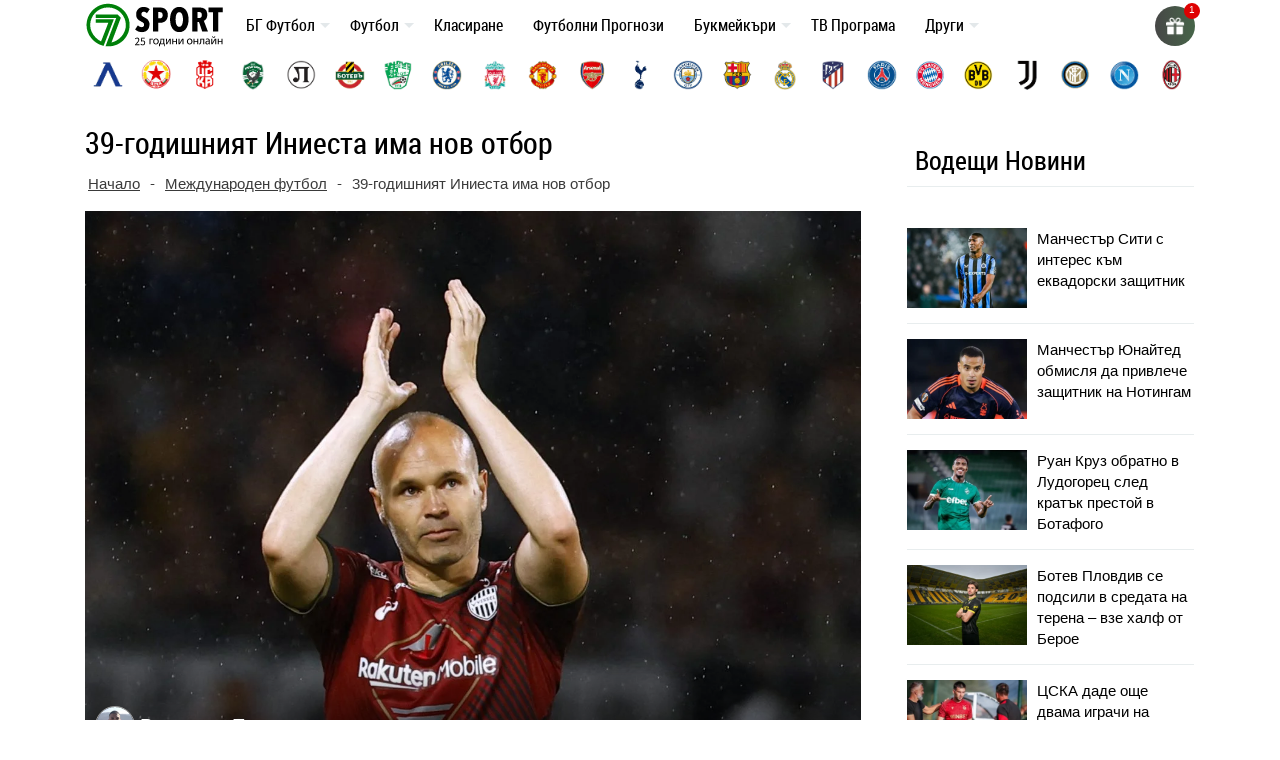

--- FILE ---
content_type: text/html; charset=UTF-8
request_url: https://7sport.net/news/39-godishniyat-iniesta-ima-nov-otbor/
body_size: 51000
content:
<!doctype html>
<html lang="bg-BG" prefix="og: https://ogp.me/ns#">
<head>
	<meta charset="UTF-8">
	<meta name="viewport" content="width=device-width, initial-scale=1">
	
	<meta name="google-site-verification" content="eyjn59n8yAInn2-aGjfUGC0T_Bb-5K_PRk1H7OFEm_0" />
	<script> window._peq = window._peq || []; window._peq.push(["init"]); </script>
	
	<link rel="profile" href="https://gmpg.org/xfn/11">
	
	<!-- icons for all device -->
	<link rel="apple-touch-icon" sizes="57x57" href="/favs/fav-57x57.png">
	<link rel="icon" type="image/png" sizes="32x32" href="/favs/favicon.png" />
	<link rel="icon" type="image/png" sizes="16x16" href="/favs/fav-16x16.png">
	
	<link rel="publisher" href="https://www.instagram.com/7sportnet/"/>
	<link rel="publisher" href="https://www.youtube.com/channel/UCbMQYXwOsYnMPdY_1VKO3cw"/>
	<link rel="publisher" href="https://twitter.com/7sportNet"/>
	<link rel="stylesheet" href="https://cdnjs.cloudflare.com/ajax/libs/font-awesome/4.7.0/css/font-awesome.min.css">

	
		
	
<!-- Search Engine Optimization by Rank Math PRO - https://rankmath.com/ -->
<title>39-годишният Иниеста има нов отбор</title>
<meta name="description" content="Ветеранът Андрес Иниеста официално бе анонсиран като ново попълнение на Клуб Емирейтс от ОАЕ."/>
<meta name="robots" content="follow, index, max-snippet:-1, max-video-preview:-1, max-image-preview:large"/>
<link rel="canonical" href="https://7sport.net/news/39-godishniyat-iniesta-ima-nov-otbor/" />
<meta property="og:locale" content="bg_BG" />
<meta property="og:type" content="article" />
<meta property="og:title" content="39-годишният Иниеста има нов отбор" />
<meta property="og:description" content="Ветеранът Андрес Иниеста официално бе анонсиран като ново попълнение на Клуб Емирейтс от ОАЕ." />
<meta property="og:url" content="https://7sport.net/news/39-godishniyat-iniesta-ima-nov-otbor/" />
<meta property="og:site_name" content="7Sport" />
<meta property="article:publisher" content="https://www.facebook.com/7sport.online" />
<meta property="article:author" content="https://www.facebook.com/profile.php?id=100007812151168" />
<meta property="article:tag" content="андрес иниеста" />
<meta property="og:updated_time" content="2023-08-09T09:40:43+03:00" />
<meta property="fb:app_id" content="486769108656672" />
<meta property="og:image" content="https://7sport.net/wp-content/uploads/2023/08/iniest.jpg" />
<meta property="og:image:secure_url" content="https://7sport.net/wp-content/uploads/2023/08/iniest.jpg" />
<meta property="og:image:width" content="1404" />
<meta property="og:image:height" content="970" />
<meta property="og:image:alt" content="39-годишният Иниеста има нов отбор" />
<meta property="og:image:type" content="image/jpeg" />
<meta property="article:published_time" content="2023-08-09T09:36:25+03:00" />
<meta property="article:modified_time" content="2023-08-09T09:40:43+03:00" />
<meta name="twitter:card" content="summary_large_image" />
<meta name="twitter:title" content="39-годишният Иниеста има нов отбор" />
<meta name="twitter:description" content="Ветеранът Андрес Иниеста официално бе анонсиран като ново попълнение на Клуб Емирейтс от ОАЕ." />
<meta name="twitter:creator" content="@Radosla39145790" />
<meta name="twitter:image" content="https://7sport.net/wp-content/uploads/2023/08/iniest.jpg" />
<script type="application/ld+json" class="rank-math-schema-pro">{"@context":"https://schema.org","@graph":[{"@type":"Organization","@id":"https://7sport.net/#organization","name":"7sport","sameAs":["https://www.facebook.com/7sport.online"],"logo":{"@type":"ImageObject","@id":"https://7sport.net/#logo","url":"https://7sport.net/wp-content/uploads/2020/01/logo.jpg","contentUrl":"https://7sport.net/wp-content/uploads/2020/01/logo.jpg","caption":"7Sport","inLanguage":"bg-BG","width":"1920","height":"1080"}},{"@type":"WebSite","@id":"https://7sport.net/#website","url":"https://7sport.net","name":"7Sport","publisher":{"@id":"https://7sport.net/#organization"},"inLanguage":"bg-BG"},{"@type":"ImageObject","@id":"https://7sport.net/wp-content/uploads/2023/08/iniest.jpg","url":"https://7sport.net/wp-content/uploads/2023/08/iniest.jpg","width":"1404","height":"970","inLanguage":"bg-BG"},{"@type":"BreadcrumbList","@id":"https://7sport.net/news/39-godishniyat-iniesta-ima-nov-otbor/#breadcrumb","itemListElement":[{"@type":"ListItem","position":"1","item":{"@id":"https://7sport.net/","name":"\u041d\u0430\u0447\u0430\u043b\u043e"}},{"@type":"ListItem","position":"2","item":{"@id":"https://7sport.net/futbol/mezhdunaroden/","name":"\u041c\u0435\u0436\u0434\u0443\u043d\u0430\u0440\u043e\u0434\u0435\u043d \u0444\u0443\u0442\u0431\u043e\u043b"}},{"@type":"ListItem","position":"3","item":{"@id":"https://7sport.net/news/39-godishniyat-iniesta-ima-nov-otbor/","name":"39-\u0433\u043e\u0434\u0438\u0448\u043d\u0438\u044f\u0442 \u0418\u043d\u0438\u0435\u0441\u0442\u0430 \u0438\u043c\u0430 \u043d\u043e\u0432 \u043e\u0442\u0431\u043e\u0440"}}]},{"@type":"WebPage","@id":"https://7sport.net/news/39-godishniyat-iniesta-ima-nov-otbor/#webpage","url":"https://7sport.net/news/39-godishniyat-iniesta-ima-nov-otbor/","name":"39-\u0433\u043e\u0434\u0438\u0448\u043d\u0438\u044f\u0442 \u0418\u043d\u0438\u0435\u0441\u0442\u0430 \u0438\u043c\u0430 \u043d\u043e\u0432 \u043e\u0442\u0431\u043e\u0440","datePublished":"2023-08-09T09:36:25+03:00","dateModified":"2023-08-09T09:40:43+03:00","isPartOf":{"@id":"https://7sport.net/#website"},"primaryImageOfPage":{"@id":"https://7sport.net/wp-content/uploads/2023/08/iniest.jpg"},"inLanguage":"bg-BG","breadcrumb":{"@id":"https://7sport.net/news/39-godishniyat-iniesta-ima-nov-otbor/#breadcrumb"}},{"@type":"Person","@id":"https://7sport.net/author/radoslav_petrov/","name":"\u0420\u0430\u0434\u043e\u0441\u043b\u0430\u0432 \u041f\u0435\u0442\u0440\u043e\u0432","description":"\u0420\u0430\u0434\u043e\u0441\u043b\u0430\u0432 \u041f\u0435\u0442\u0440\u043e\u0432 &ndash;","url":"https://7sport.net/author/radoslav_petrov/","image":{"@type":"ImageObject","@id":"https://7sport.net/wp-content/uploads/radoslav-petrov-96x96.png","url":"https://7sport.net/wp-content/uploads/radoslav-petrov-96x96.png","caption":"\u0420\u0430\u0434\u043e\u0441\u043b\u0430\u0432 \u041f\u0435\u0442\u0440\u043e\u0432","inLanguage":"bg-BG"},"sameAs":["https://www.facebook.com/profile.php?id=100007812151168","https://twitter.com/Radosla39145790"],"worksFor":{"@id":"https://7sport.net/#organization"}},{"@type":"NewsArticle","headline":"39-\u0433\u043e\u0434\u0438\u0448\u043d\u0438\u044f\u0442 \u0418\u043d\u0438\u0435\u0441\u0442\u0430 \u0438\u043c\u0430 \u043d\u043e\u0432 \u043e\u0442\u0431\u043e\u0440","datePublished":"2023-08-09T09:36:25+03:00","dateModified":"2023-08-09T09:40:43+03:00","articleSection":"\u041c\u0435\u0436\u0434\u0443\u043d\u0430\u0440\u043e\u0434\u0435\u043d \u0444\u0443\u0442\u0431\u043e\u043b, \u0421\u0432\u044f\u0442, \u0424\u0443\u0442\u0431\u043e\u043b \u0421\u0432\u044f\u0442","author":{"@id":"https://7sport.net/author/radoslav_petrov/","name":"\u0420\u0430\u0434\u043e\u0441\u043b\u0430\u0432 \u041f\u0435\u0442\u0440\u043e\u0432"},"publisher":{"@id":"https://7sport.net/#organization"},"description":"\u0412\u0435\u0442\u0435\u0440\u0430\u043d\u044a\u0442 \u0410\u043d\u0434\u0440\u0435\u0441 \u0418\u043d\u0438\u0435\u0441\u0442\u0430 \u043e\u0444\u0438\u0446\u0438\u0430\u043b\u043d\u043e \u0431\u0435 \u0430\u043d\u043e\u043d\u0441\u0438\u0440\u0430\u043d \u043a\u0430\u0442\u043e \u043d\u043e\u0432\u043e \u043f\u043e\u043f\u044a\u043b\u043d\u0435\u043d\u0438\u0435 \u043d\u0430 \u041a\u043b\u0443\u0431 \u0415\u043c\u0438\u0440\u0435\u0439\u0442\u0441 \u043e\u0442 \u041e\u0410\u0415.","name":"39-\u0433\u043e\u0434\u0438\u0448\u043d\u0438\u044f\u0442 \u0418\u043d\u0438\u0435\u0441\u0442\u0430 \u0438\u043c\u0430 \u043d\u043e\u0432 \u043e\u0442\u0431\u043e\u0440","@id":"https://7sport.net/news/39-godishniyat-iniesta-ima-nov-otbor/#richSnippet","isPartOf":{"@id":"https://7sport.net/news/39-godishniyat-iniesta-ima-nov-otbor/#webpage"},"image":{"@id":"https://7sport.net/wp-content/uploads/2023/08/iniest.jpg"},"inLanguage":"bg-BG","mainEntityOfPage":{"@id":"https://7sport.net/news/39-godishniyat-iniesta-ima-nov-otbor/#webpage"}}]}</script>
<!-- /Rank Math WordPress SEO plugin -->

<style id='rank-math-toc-block-style-inline-css' type='text/css'>
.wp-block-rank-math-toc-block nav ol{counter-reset:item}.wp-block-rank-math-toc-block nav ol li{display:block}.wp-block-rank-math-toc-block nav ol li:before{content:counters(item, ".") " ";counter-increment:item}

</style>
<link rel='stylesheet' id='bootstrap-4-css' href='https://7sport.net/wp-content/themes/betveteran/assets/css/bootstrap.css?ver=v4.0.0' type='text/css' media='all' />
<link rel='stylesheet' id='main-styles-css' href='https://7sport.net/css/style-main.css?s=64494434345353334433333342333434333333333344444433334433333333332333323223332222233333333&#038;ver=6.4.7' type='text/css' media='all' />
<link rel='stylesheet' id='anwp-fl-premium-styles-css' href='https://7sport.net/wp-content/plugins/football-leagues-by-anwppro-premium-premium/public/css/styles.min.css?ver=0.16.20' type='text/css' media='all' />
<link rel='stylesheet' id='anwpfl_styles-css' href='https://7sport.net/wp-content/plugins/football-leagues-by-anwppro/public/css/styles.min.css?ver=0.16.19' type='text/css' media='all' />
<style id='anwpfl_styles-inline-css' type='text/css'>
[fl-x-cloak] { display: none !important; } .anwpfl-not-ready {opacity: 0; transition: opacity 0.5s ease; visibility: hidden;} .anwpfl-ready .anwpfl-not-ready {opacity: 1; visibility: visible;} body:not(.anwpfl-ready) .anwpfl-not-ready-0 {display: none !important;}
</style>
<link rel='stylesheet' id='slb_core-css' href='https://7sport.net/wp-content/plugins/simple-lightbox/client/css/app.css?ver=2.9.3' type='text/css' media='all' />
<script type="text/javascript" src="https://7sport.net/wp-includes/js/jquery/jquery.min.js?ver=3.7.1" id="jquery-core-js"></script>
<script type="text/javascript" src="https://7sport.net/wp-includes/js/jquery/jquery-migrate.min.js?ver=3.4.1" id="jquery-migrate-js"></script>
<script type="text/javascript" src="https://7sport.net/wp-content/plugins/football-leagues-by-anwppro/vendor/micromodal/micromodal.min.js?ver=0.4.10" id="micromodal-js"></script>
<link rel="https://api.w.org/" href="https://7sport.net/wp-json/" /><link rel="alternate" type="application/json" href="https://7sport.net/wp-json/wp/v2/news/450022" /><meta name="generator" content="WordPress 6.4.7" />
<link rel="alternate" type="application/json+oembed" href="https://7sport.net/wp-json/oembed/1.0/embed?url=https%3A%2F%2F7sport.net%2Fnews%2F39-godishniyat-iniesta-ima-nov-otbor%2F" />
<link rel="alternate" type="text/xml+oembed" href="https://7sport.net/wp-json/oembed/1.0/embed?url=https%3A%2F%2F7sport.net%2Fnews%2F39-godishniyat-iniesta-ima-nov-otbor%2F&#038;format=xml" />
		<style type="text/css" id="wp-custom-css">
			

.box-wrapper{
	display: none!important;
}
.wp-block-table1{
	display: none!important;
}
		</style>
		
	<meta name='dmca-site-verification' content='emJYanVXOEhqWmtBUDBoM0JCRzVWZz090' />
	<meta name="google-site-verification" content="l8lRLjnLzPyAUonQV3N5ZZSO_yv2-XnsfnepMufQa2s" />

	<!-- Google Tag Manager -->
	<script>(function(w,d,s,l,i){w[l]=w[l]||[];w[l].push({'gtm.start':
	new Date().getTime(),event:'gtm.js'});var f=d.getElementsByTagName(s)[0],
	j=d.createElement(s),dl=l!='dataLayer'?'&l='+l:'';j.async=true;j.src=
	'https://www.googletagmanager.com/gtm.js?id='+i+dl;f.parentNode.insertBefore(j,f);
	})(window,document,'script','dataLayer','GTM-K45LGQGF');</script>
	<!-- End Google Tag Manager -->
		
</head>

<body class="news-template-default single single-news postid-450022">

<script>
	// 	window.dataLayer = window.dataLayer || [];
    //   function gtag(){ dataLayer.push(arguments); }
    //   gtag('js', new Date());
    //   gtag('config', 'G-5EQLQ8M3BD');
	  
</script>

<div id="page" class="site">
	<a class="skip-link screen-reader-text" href="#content">Skip to content</a>
		<header id="masthead" class="site-header ">
			<nav id="site-navigation" class="main-navigation navbar navbar-expand-lg navbar-dark">
				<div class="container position-relative">
									 

					<div class="site-branding-text">
						<a href="/" title="7 дни спорт">
										<img width="138" height="48" class="logo" alt="7Sport новини и анализи" src="/wp-content/uploads/2022/11/7sport.net-white.svg">
									</a>
					</div>

					<a class="toggleMenu" href="#" style="display: none; ">
						<div id="nav-icon3">
						  <span></span>
						  <span></span>
						  <span></span>
						  <span></span>
						</div>
						меню
					</a>

					<div class="asd"><ul id="asdf2" class="nav-custom"><li id="menu-item-333452" class="flex-item-menu mega-menu-legues news-menu lenta-menu menu-item menu-item-type-taxonomy menu-item-object-news_category menu-item-has-children menu-item-333452"><a href="https://7sport.net/bulgaria/">БГ Футбол</a>
<ul class="sub-menu">
	<li id="menu-item-433957" class="menu-item menu-item-type-custom menu-item-object-custom menu-item-433957"><a href="/bulgaria/nacionalni/">Национални отбори</a></li>
	<li id="menu-item-433958" class="menu-item menu-item-type-custom menu-item-object-custom menu-item-433958"><a href="/bulgaria/efbet-liga/">Efbet лига</a></li>
	<li id="menu-item-433959" class="menu-item menu-item-type-custom menu-item-object-custom menu-item-433959"><a href="/bulgaria/vtora-liga/">Втора лига</a></li>
	<li id="menu-item-433960" class="menu-item menu-item-type-custom menu-item-object-custom menu-item-433960"><a href="/bulgaria/treta-liga/">Трета лига</a></li>
	<li id="menu-item-433961" class="menu-item menu-item-type-custom menu-item-object-custom menu-item-433961"><a href="/bulgaria/kupa-sesame/">Купа Sesame</a></li>
	<li id="menu-item-433962" class="menu-item menu-item-type-custom menu-item-object-custom menu-item-433962"><a href="/bulgaria/balgarite-v-chuzhbina/">Българите в чужбина</a></li>
</ul>
</li>
<li id="menu-item-430007" class="flex-item-menu mega-menu-legues news-menu lenta-menu menu-item menu-item-type-taxonomy menu-item-object-news_category current-news-ancestor current-menu-parent current-news-parent menu-item-has-children menu-item-430007"><a href="https://7sport.net/futbol/">Футбол</a>
<ul class="sub-menu">
	<li id="menu-item-433947" class="menu-item menu-item-type-custom menu-item-object-custom menu-item-433947"><a href="/futbol/anglia/">Англия</a></li>
	<li id="menu-item-433948" class="menu-item menu-item-type-custom menu-item-object-custom menu-item-433948"><a href="/futbol/ispania/">Испания</a></li>
	<li id="menu-item-433949" class="menu-item menu-item-type-custom menu-item-object-custom menu-item-433949"><a href="/futbol/italia/">Италия</a></li>
	<li id="menu-item-433950" class="menu-item menu-item-type-custom menu-item-object-custom menu-item-433950"><a href="/futbol/germania/">Германия</a></li>
	<li id="menu-item-433951" class="menu-item menu-item-type-custom menu-item-object-custom menu-item-433951"><a href="/futbol/francia/">Франция</a></li>
	<li id="menu-item-433952" class="menu-item menu-item-type-custom menu-item-object-custom menu-item-433952"><a href="/futbol/shapmpionska-liga/">Шампионска Лига</a></li>
	<li id="menu-item-433953" class="menu-item menu-item-type-custom menu-item-object-custom menu-item-433953"><a href="/futbol/liga-evropa/">Лига Европа</a></li>
	<li id="menu-item-433954" class="menu-item menu-item-type-custom menu-item-object-custom menu-item-433954"><a href="/futbol/liga-na-konferenciite/">Лига на конференциите</a></li>
	<li id="menu-item-433955" class="menu-item menu-item-type-custom menu-item-object-custom menu-item-433955"><a href="/futbol/svyat/">Свят</a></li>
	<li id="menu-item-433956" class="menu-item menu-item-type-custom menu-item-object-custom menu-item-433956"><a href="/futbol/mezhdunaroden/">Международен футбол</a></li>
</ul>
</li>
<li id="menu-item-43972" class="flex-item-menu mega-menu-legues menu-item menu-item-type-custom menu-item-object-custom menu-item-43972"><a href="https://7sport.net/klasirane-futbol/">Класиране</a></li>
<li id="menu-item-473571" class="menu-item menu-item-type-post_type menu-item-object-page menu-item-473571"><a href="https://7sport.net/futbolni-prognozi/">Футболни Прогнози</a></li>
<li id="menu-item-327883" class="flex-item-menu mega-menu-legues news-menu menu-item menu-item-type-custom menu-item-object-custom menu-item-has-children menu-item-327883"><a href="/bukmeikari/">Букмейкъри</a>
<ul class="sub-menu">
	<li id="menu-item-420279" class="menu-item menu-item-type-custom menu-item-object-custom menu-item-has-children menu-item-420279"><a href="/bukmeikari/" class="menu-image-title-after menu-image-not-hovered"><img width="1" height="1" src="https://7sport.net/wp-content/uploads/2023/05/bookie-menu.svg" class="menu-image menu-image-title-after" alt="" decoding="async" /><span class="menu-image-title-after menu-image-title">Букмейкъри за България</span></a>
	<ul class="sub-menu">
		<li id="menu-item-474392" class="menu-item menu-item-type-custom menu-item-object-custom menu-item-474392"><a href="/betano/">Betano</a></li>
		<li id="menu-item-474400" class="menu-item menu-item-type-custom menu-item-object-custom menu-item-474400"><a href="/palmsbet/">Palms Bet</a></li>
		<li id="menu-item-474401" class="menu-item menu-item-type-custom menu-item-object-custom menu-item-474401"><a href="/efbet/">Efbet</a></li>
		<li id="menu-item-474402" class="menu-item menu-item-type-custom menu-item-object-custom menu-item-474402"><a href="/elitbet/">Elitbet</a></li>
		<li id="menu-item-474403" class="menu-item menu-item-type-custom menu-item-object-custom menu-item-474403"><a href="/bet365/">Bet365</a></li>
		<li id="menu-item-474404" class="menu-item menu-item-type-custom menu-item-object-custom menu-item-474404"><a href="/sesame/">Sesame</a></li>
		<li id="menu-item-474405" class="menu-item menu-item-type-custom menu-item-object-custom menu-item-474405"><a href="/inbet/">Inbet</a></li>
		<li id="menu-item-475020" class="menu-item menu-item-type-custom menu-item-object-custom menu-item-475020"><a href="/winbet/">Winbet</a></li>
		<li id="menu-item-474406" class="menu-item menu-item-type-custom menu-item-object-custom menu-item-474406"><a href="/everbet/">Everbet</a></li>
		<li id="menu-item-474407" class="menu-item menu-item-type-custom menu-item-object-custom menu-item-474407"><a href="/bwin/">Bwin</a></li>
		<li id="menu-item-474409" class="menu-item menu-item-type-custom menu-item-object-custom menu-item-474409"><a href="/8888-bg/">8888</a></li>
		<li id="menu-item-474410" class="menu-item menu-item-type-custom menu-item-object-custom menu-item-474410"><a href="/mrbit/">Mr Bit</a></li>
		<li id="menu-item-474412" class="menu-item menu-item-type-custom menu-item-object-custom menu-item-474412"><a href="/alphawin/">Alphawin</a></li>
		<li id="menu-item-489588" class="menu-item menu-item-type-custom menu-item-object-custom menu-item-489588"><a href="/admiralbet/">Admiral Bet</a></li>
		<li id="menu-item-474413" class="menu-item menu-item-type-custom menu-item-object-custom menu-item-474413"><a href="/slotino/">Slotino</a></li>
		<li id="menu-item-477226" class="menu-item menu-item-type-custom menu-item-object-custom menu-item-477226"><a href="/betbg/">Betbg</a></li>
		<li id="menu-item-474414" class="menu-item menu-item-type-custom menu-item-object-custom menu-item-474414"><a href="/magic-bet/">Magic Bet</a></li>
		<li id="menu-item-474415" class="menu-item menu-item-type-custom menu-item-object-custom menu-item-474415"><a href="/bethub/">Bethub</a></li>
		<li id="menu-item-484575" class="menu-item menu-item-type-post_type menu-item-object-page menu-item-484575"><a href="https://7sport.net/livescore-bet/">LiveScore Bet</a></li>
		<li id="menu-item-484840" class="menu-item menu-item-type-post_type menu-item-object-page menu-item-484840"><a href="https://7sport.net/superbet/">Superbet България</a></li>
		<li id="menu-item-474416" class="menu-item menu-item-type-custom menu-item-object-custom menu-item-474416"><a href="/topwin/">Topwin</a></li>
	</ul>
</li>
	<li id="menu-item-467510" class="menu-item menu-item-type-custom menu-item-object-custom menu-item-has-children menu-item-467510"><a href="/bonusi/" class="menu-image-title-after menu-image-not-hovered"><img width="1" height="1" src="https://7sport.net/wp-content/uploads/2023/05/bonus-menu-2.svg" class="menu-image menu-image-title-after" alt="bonus-menu" decoding="async" /><span class="menu-image-title-after menu-image-title">Бонуси</span></a>
	<ul class="sub-menu">
		<li id="menu-item-474470" class="menu-item menu-item-type-custom menu-item-object-custom menu-item-474470"><a href="/betano-bonus/">Betano Бонус</a></li>
		<li id="menu-item-474471" class="menu-item menu-item-type-custom menu-item-object-custom menu-item-474471"><a href="/palmsbet-bonus/">PalmsBet Бонус</a></li>
		<li id="menu-item-474472" class="menu-item menu-item-type-custom menu-item-object-custom menu-item-474472"><a href="/efbet-bonus/">Efbet Бонус</a></li>
		<li id="menu-item-474473" class="menu-item menu-item-type-custom menu-item-object-custom menu-item-474473"><a href="/elitbet-bonus/">Elitbet Бонус</a></li>
		<li id="menu-item-474474" class="menu-item menu-item-type-custom menu-item-object-custom menu-item-474474"><a href="/bet365-bonus/">Bet365 Бонус</a></li>
		<li id="menu-item-474475" class="menu-item menu-item-type-custom menu-item-object-custom menu-item-474475"><a href="/sesame-bonus/">Sesame Бонус</a></li>
		<li id="menu-item-474476" class="menu-item menu-item-type-custom menu-item-object-custom menu-item-474476"><a href="/bwin-bonus/">Bwin Бонус</a></li>
		<li id="menu-item-474477" class="menu-item menu-item-type-custom menu-item-object-custom menu-item-474477"><a href="/inbet-bonus/">Inbet Бонус</a></li>
		<li id="menu-item-475022" class="menu-item menu-item-type-custom menu-item-object-custom menu-item-475022"><a href="/winbet-bonus/">Winbet Бонус</a></li>
		<li id="menu-item-474478" class="menu-item menu-item-type-custom menu-item-object-custom menu-item-474478"><a href="/everbet-bonus/">Everbet Бонус</a></li>
		<li id="menu-item-474479" class="menu-item menu-item-type-custom menu-item-object-custom menu-item-474479"><a href="/mrbit-bonus/">Mr Bit Бонус</a></li>
		<li id="menu-item-474480" class="menu-item menu-item-type-custom menu-item-object-custom menu-item-474480"><a href="/8888-bonus/">8888 Бонус</a></li>
		<li id="menu-item-474481" class="menu-item menu-item-type-custom menu-item-object-custom menu-item-474481"><a href="/alphawin-bonus/">Alphawin Бонус</a></li>
		<li id="menu-item-477228" class="menu-item menu-item-type-custom menu-item-object-custom menu-item-477228"><a href="/betbg-bonus/">Betbg Бонус</a></li>
		<li id="menu-item-474482" class="menu-item menu-item-type-custom menu-item-object-custom menu-item-474482"><a href="/slotino-bonus/">Slotino Бонус</a></li>
		<li id="menu-item-489589" class="menu-item menu-item-type-custom menu-item-object-custom menu-item-489589"><a href="/admiralbet-bonus/">Admiral Bet Бонус</a></li>
		<li id="menu-item-474483" class="menu-item menu-item-type-custom menu-item-object-custom menu-item-474483"><a href="/magic-bet-bonus/">Magic Bet Бонус</a></li>
		<li id="menu-item-484706" class="menu-item menu-item-type-post_type menu-item-object-page menu-item-484706"><a href="https://7sport.net/livescore-bet-bonus/">LiveScore Bet Бонус</a></li>
		<li id="menu-item-474484" class="menu-item menu-item-type-custom menu-item-object-custom menu-item-474484"><a href="/bethub-bonus/">Bethub Бонус</a></li>
		<li id="menu-item-474485" class="menu-item menu-item-type-custom menu-item-object-custom menu-item-474485"><a href="/topwin-bonus/">Topwin Бонус</a></li>
		<li id="menu-item-484838" class="menu-item menu-item-type-post_type menu-item-object-page menu-item-484838"><a href="https://7sport.net/superbet-bonus/">Superbet Бонус</a></li>
	</ul>
</li>
	<li id="menu-item-420281" class="menu-item menu-item-type-custom menu-item-object-custom menu-item-has-children menu-item-420281"><a href="/onlain-kazina/" class="menu-image-title-after menu-image-not-hovered"><img width="1" height="1" src="https://7sport.net/wp-content/uploads/2023/05/casino-menu.svg" class="menu-image menu-image-title-after" alt="" decoding="async" /><span class="menu-image-title-after menu-image-title">Онлайн казина</span></a>
	<ul class="sub-menu">
		<li id="menu-item-474486" class="menu-item menu-item-type-custom menu-item-object-custom menu-item-474486"><a href="/betano-casino/">Betano Казино</a></li>
		<li id="menu-item-474487" class="menu-item menu-item-type-custom menu-item-object-custom menu-item-474487"><a href="/palmsbet-casino/">PalmsBet Казино</a></li>
		<li id="menu-item-474488" class="menu-item menu-item-type-custom menu-item-object-custom menu-item-474488"><a href="/efbet-casino/">Efbet Казино</a></li>
		<li id="menu-item-474489" class="menu-item menu-item-type-custom menu-item-object-custom menu-item-474489"><a href="/elitbet-kazino/">Elitbet Казино</a></li>
		<li id="menu-item-474490" class="menu-item menu-item-type-custom menu-item-object-custom menu-item-474490"><a href="/bet365-casino/">Bet365 Казино</a></li>
		<li id="menu-item-474491" class="menu-item menu-item-type-custom menu-item-object-custom menu-item-474491"><a href="/sesame-kasino/">Sesame Казино</a></li>
		<li id="menu-item-474492" class="menu-item menu-item-type-custom menu-item-object-custom menu-item-474492"><a href="/inbet-casino/">Inbet Казино</a></li>
		<li id="menu-item-475021" class="menu-item menu-item-type-custom menu-item-object-custom menu-item-475021"><a href="/winbet-casino/">Winbet Казино</a></li>
		<li id="menu-item-474493" class="menu-item menu-item-type-custom menu-item-object-custom menu-item-474493"><a href="/everbet-casino/">Everbet Казино</a></li>
		<li id="menu-item-474494" class="menu-item menu-item-type-custom menu-item-object-custom menu-item-474494"><a href="/bwin-casino/">Bwin Казино</a></li>
		<li id="menu-item-474495" class="menu-item menu-item-type-custom menu-item-object-custom menu-item-474495"><a href="/mrbit-casino/">MrBit Казино</a></li>
		<li id="menu-item-474496" class="menu-item menu-item-type-custom menu-item-object-custom menu-item-474496"><a href="/8888-casino/">8888 Казино</a></li>
		<li id="menu-item-474497" class="menu-item menu-item-type-custom menu-item-object-custom menu-item-474497"><a href="/alphawin-casino/">Alphawin Казино</a></li>
		<li id="menu-item-477227" class="menu-item menu-item-type-custom menu-item-object-custom menu-item-477227"><a href="/betbg-kazino/">Betbg Казино</a></li>
		<li id="menu-item-474498" class="menu-item menu-item-type-custom menu-item-object-custom menu-item-474498"><a href="/magic-bet-casino/">MagicBet Казино</a></li>
		<li id="menu-item-474499" class="menu-item menu-item-type-custom menu-item-object-custom menu-item-474499"><a href="/slotino-casino/">Slotino Казино</a></li>
		<li id="menu-item-474500" class="menu-item menu-item-type-custom menu-item-object-custom menu-item-474500"><a href="/bethub-casino/">Bethub Казино</a></li>
		<li id="menu-item-489713" class="menu-item menu-item-type-custom menu-item-object-custom menu-item-489713"><a href="/admiralbet-casino/">Admiral Bet Казино</a></li>
		<li id="menu-item-474501" class="menu-item menu-item-type-custom menu-item-object-custom menu-item-474501"><a href="/topwin-kazino/">Topwin Казино</a></li>
		<li id="menu-item-484577" class="menu-item menu-item-type-post_type menu-item-object-page menu-item-484577"><a href="https://7sport.net/livescore-bet-casino/">LiveScore Bet Казино</a></li>
		<li id="menu-item-484837" class="menu-item menu-item-type-post_type menu-item-object-page menu-item-484837"><a href="https://7sport.net/superbet-casino/">Superbet Казино</a></li>
	</ul>
</li>
	<li id="menu-item-474517" class="menu-item menu-item-type-custom menu-item-object-custom menu-item-has-children menu-item-474517"><a href="/mobile/" class="menu-image-title-after menu-image-not-hovered"><img width="1" height="1" src="https://7sport.net/wp-content/uploads/2023/05/mobile-menu.svg" class="menu-image menu-image-title-after" alt="mobile-menu" decoding="async" /><span class="menu-image-title-after menu-image-title">Мобилни Залози</span></a>
	<ul class="sub-menu">
		<li id="menu-item-474510" class="menu-item menu-item-type-custom menu-item-object-custom menu-item-474510"><a href="/betano-mobile/">Betano App</a></li>
		<li id="menu-item-474511" class="menu-item menu-item-type-custom menu-item-object-custom menu-item-474511"><a href="/palmsbet-mobile/">PalmsBet App</a></li>
		<li id="menu-item-474513" class="menu-item menu-item-type-custom menu-item-object-custom menu-item-474513"><a href="/efbet-mobile/">Efbet App</a></li>
		<li id="menu-item-474518" class="menu-item menu-item-type-custom menu-item-object-custom menu-item-474518"><a href="/winbet-mobile/">Winbet App</a></li>
		<li id="menu-item-474519" class="menu-item menu-item-type-custom menu-item-object-custom menu-item-474519"><a href="/elitbet-mobile-app/">Elitbet App</a></li>
		<li id="menu-item-474520" class="menu-item menu-item-type-custom menu-item-object-custom menu-item-474520"><a href="/bet365-mobile/">Bet365 App</a></li>
		<li id="menu-item-474521" class="menu-item menu-item-type-custom menu-item-object-custom menu-item-474521"><a href="/mrbit-mobile/">MrBit App</a></li>
		<li id="menu-item-474524" class="menu-item menu-item-type-custom menu-item-object-custom menu-item-474524"><a href="/sesame-mobile/">Sesame App</a></li>
		<li id="menu-item-474525" class="menu-item menu-item-type-custom menu-item-object-custom menu-item-474525"><a href="/bwin-mobile/">Bwin App</a></li>
		<li id="menu-item-474526" class="menu-item menu-item-type-custom menu-item-object-custom menu-item-474526"><a href="/inbet-mobile/">Inbet App</a></li>
		<li id="menu-item-474527" class="menu-item menu-item-type-custom menu-item-object-custom menu-item-474527"><a href="/8888-mobile/">8888 App</a></li>
		<li id="menu-item-474528" class="menu-item menu-item-type-custom menu-item-object-custom menu-item-474528"><a href="/alphawin-mobile/">Alphawin App</a></li>
		<li id="menu-item-474529" class="menu-item menu-item-type-custom menu-item-object-custom menu-item-474529"><a href="/everbet-mobile/">Everbet App</a></li>
		<li id="menu-item-474530" class="menu-item menu-item-type-custom menu-item-object-custom menu-item-474530"><a href="/slotino-mobile/">Slotino App</a></li>
		<li id="menu-item-478140" class="menu-item menu-item-type-custom menu-item-object-custom menu-item-478140"><a href="https://7sport.net/betbg-mobile-app/">Betbg App</a></li>
		<li id="menu-item-474531" class="menu-item menu-item-type-custom menu-item-object-custom menu-item-474531"><a href="/magic-bet-mobile-app/">MagicBet App</a></li>
		<li id="menu-item-489587" class="menu-item menu-item-type-custom menu-item-object-custom menu-item-489587"><a href="/admiralbet-mobile/">Admiral Bet App</a></li>
		<li id="menu-item-474682" class="menu-item menu-item-type-custom menu-item-object-custom menu-item-474682"><a href="/bethub-mobile/">Bethub App</a></li>
		<li id="menu-item-475145" class="menu-item menu-item-type-custom menu-item-object-custom menu-item-475145"><a href="/topwin-mobile/">Topwin App</a></li>
		<li id="menu-item-484576" class="menu-item menu-item-type-post_type menu-item-object-page menu-item-484576"><a href="https://7sport.net/livescore-bet-mobile-app/">Livescore Bet App</a></li>
	</ul>
</li>
	<li id="menu-item-473474" class="menu-item menu-item-type-custom menu-item-object-custom menu-item-has-children menu-item-473474"><a href="/registracia/" class="menu-image-title-after menu-image-not-hovered"><img width="1" height="1" src="https://7sport.net/wp-content/uploads/2023/05/register-menu.svg" class="menu-image menu-image-title-after" alt="registracia" decoding="async" /><span class="menu-image-title-after menu-image-title">Регистрация</span></a>
	<ul class="sub-menu">
		<li id="menu-item-474542" class="menu-item menu-item-type-custom menu-item-object-custom menu-item-474542"><a href="/betano-registracia/">Betano Регистрация</a></li>
		<li id="menu-item-474543" class="menu-item menu-item-type-custom menu-item-object-custom menu-item-474543"><a href="/palmsbet-registracia/">Palms Bet Регистрация</a></li>
		<li id="menu-item-474544" class="menu-item menu-item-type-custom menu-item-object-custom menu-item-474544"><a href="/efbet-registracia/">Efbet Регистрация</a></li>
		<li id="menu-item-474545" class="menu-item menu-item-type-custom menu-item-object-custom menu-item-474545"><a href="/winbet-registracia/">Winbet Регистрация</a></li>
		<li id="menu-item-474546" class="menu-item menu-item-type-custom menu-item-object-custom menu-item-474546"><a href="/elitbet-registracia/">Elitbet Регистрация</a></li>
		<li id="menu-item-474547" class="menu-item menu-item-type-custom menu-item-object-custom menu-item-474547"><a href="/bet365-registracia/">Bet365 Регистрация</a></li>
		<li id="menu-item-474548" class="menu-item menu-item-type-custom menu-item-object-custom menu-item-474548"><a href="/sesame-registracia/">Sesame Регистрация</a></li>
		<li id="menu-item-474549" class="menu-item menu-item-type-custom menu-item-object-custom menu-item-474549"><a href="/bwin-registracia/">Bwin Регистрация</a></li>
		<li id="menu-item-474550" class="menu-item menu-item-type-custom menu-item-object-custom menu-item-474550"><a href="/inbet-registracia/">Inbet Регистрация</a></li>
		<li id="menu-item-474551" class="menu-item menu-item-type-custom menu-item-object-custom menu-item-474551"><a href="/mrbit-registracia/">Mr Bit Регистрация</a></li>
		<li id="menu-item-474552" class="menu-item menu-item-type-custom menu-item-object-custom menu-item-474552"><a href="/8888-registracia/">8888 Регистрация</a></li>
		<li id="menu-item-474553" class="menu-item menu-item-type-custom menu-item-object-custom menu-item-474553"><a href="/alphawin-registracia/">Alphawin Регистрация</a></li>
		<li id="menu-item-474554" class="menu-item menu-item-type-custom menu-item-object-custom menu-item-474554"><a href="/everbet-registracia/">Everbet Регистрация</a></li>
		<li id="menu-item-474555" class="menu-item menu-item-type-custom menu-item-object-custom menu-item-474555"><a href="/slotino-registracia/">Slotino Регистрация</a></li>
		<li id="menu-item-477229" class="menu-item menu-item-type-custom menu-item-object-custom menu-item-477229"><a href="/betbg-registracziya/">Betbg Регистрация</a></li>
		<li id="menu-item-489712" class="menu-item menu-item-type-custom menu-item-object-custom menu-item-489712"><a href="/admiralbet-registracia/">Admiral Bet Регистрация</a></li>
		<li id="menu-item-474556" class="menu-item menu-item-type-custom menu-item-object-custom menu-item-474556"><a href="/magic-bet-registracia/">Magic Bet Регистрация</a></li>
		<li id="menu-item-474683" class="menu-item menu-item-type-custom menu-item-object-custom menu-item-474683"><a href="/bethub-registracia/">Bethub Регистрация</a></li>
		<li id="menu-item-475144" class="menu-item menu-item-type-custom menu-item-object-custom menu-item-475144"><a href="/topwin-registracia/">Topwin Регистрация</a></li>
		<li id="menu-item-484578" class="menu-item menu-item-type-post_type menu-item-object-page menu-item-484578"><a href="https://7sport.net/livescore-bet-registracia/">LiveScore Bet Регистрация</a></li>
		<li id="menu-item-484839" class="menu-item menu-item-type-post_type menu-item-object-page menu-item-484839"><a href="https://7sport.net/superbet-registracia/">Superbet Регистрация</a></li>
	</ul>
</li>
</ul>
</li>
<li id="menu-item-78586" class="menu-item menu-item-type-post_type menu-item-object-page menu-item-78586"><a href="https://7sport.net/tv-programa/">ТВ Програма</a></li>
<li id="menu-item-377340" class="flex-item-menu mega-menu-legues news-menu menu-item menu-item-type-taxonomy menu-item-object-news_category menu-item-has-children menu-item-377340"><a href="https://7sport.net/drugi-sportove/">Други</a>
<ul class="sub-menu">
	<li id="menu-item-429704" class="menu-item menu-item-type-taxonomy menu-item-object-news_category menu-item-429704"><a href="https://7sport.net/komentari-i-analizi/">Коментари и анализи</a></li>
	<li id="menu-item-429703" class="menu-item menu-item-type-taxonomy menu-item-object-news_category menu-item-429703"><a href="https://7sport.net/bulevard/">Булевард</a></li>
</ul>
</li>
</ul></div>					
				
				<div class="d-flex align-items-center ml-2 search_7sport position-relative">
					<form class="is-search-form is-form-style" action="/" method="post" role="search">
						<label for="is-search-input-93119">
							<input type="search"  id="is-search-input-93119" onkeyup="fetch()" name="s" value="" class="is-search-input" placeholder="Търси за..." autocomplete="off">
							<div id="dSugg">
								<svg id="svgLoad" xmlns='http://www.w3.org/2000/svg' xmlns:xlink='http://www.w3.org/1999/xlink' width='45px' height='45px' viewBox='0 0 100 100' preserveAspectRatio='xMidYMid'><circle cx='50' cy='50' fill='none' stroke='#44be4c' stroke-width='10' r='35' stroke-dasharray='164.93361431346415 56.97787143782138'><animateTransform attributeName='transform' type='rotate' repeatCount='indefinite' dur='1s' values='0 50 50;360 50 50' keyTimes='0;1'></animateTransform></circle></svg>

								<div id="datafetch"></div>
							</div>


						</label>
						<button type="submit" class="is-search-submit"><span class="is-search-icon"><svg focusable="false" aria-label="Search" xmlns="http://www.w3.org/2000/svg" viewBox="0 0 24 24" width="24px"><path d="M15.5 14h-.79l-.28-.27C15.41 12.59 16 11.11 16 9.5 16 5.91 13.09 3 9.5 3S3 5.91 3 9.5 5.91 16 9.5 16c1.61 0 3.09-.59 4.23-1.57l.27.28v.79l5 4.99L20.49 19l-4.99-5zm-6 0C7.01 14 5 11.99 5 9.5S7.01 5 9.5 5 14 7.01 14 9.5 11.99 14 9.5 14z"></path></svg></span></button>
					</form>
					<script>
						var input    = document.querySelector("#is-search-input-93119"), 
    						datalist = document.querySelector("#dSugg");

							input.addEventListener("keyup", (e) => {

							    if (e.target.value.length >= 3) {
							        datalist.setAttribute("class", "open");
							    } else {
							        datalist.setAttribute("class", "");
							    }
							});
					</script>
					<div class="search-sh-h"><div class="m-label">търси</div></div>
				</div>
				
				<!-- gifbox -->
				<div class="giftBox">
					
					<button class="nav-list__gift-button" aria-label="gift" style="background: linear-gradient(-90deg, rgb(67 189 76) 0%, rgb(71,71,71) 100%) 0% 0% / 400% 400%;"><svg version="1.1" id="Capa_1" width="18" xmlns="http://www.w3.org/2000/svg" xmlns:xlink="http://www.w3.org/1999/xlink" x="0px" y="0px" viewBox="0 0 512 512"  xml:space="preserve"><style type="text/css">.st2{fill: #ffffff;}</style><g><g><path class="st2" d="M32,271.7v192c0,17.7,14.4,32,32,32h160v-224H32z"></path></g></g><g><g><path class="st2" d="M480,143.7H378.8c7.3-5,13.5-9.9,17.9-14.3c25.8-26,25.8-68.2,0-94.1c-25.1-25.3-68.8-25.2-93.9,0
c-13.9,13.9-50.7,70.6-45.6,108.4h-2.3c5.1-37.9-31.7-94.5-45.6-108.4c-25.1-25.2-68.8-25.2-93.9,0c-25.8,26-25.8,68.2,0,94.1
c4.4,4.4,10.6,9.3,17.9,14.3H32c-17.6,0-32,14.4-32,32v48c0,8.8,7.2,16,16,16h208v-64h64v64h208c8.8,0,16-7.2,16-16v-48
C512,158.1,497.7,143.7,480,143.7z M222.1,142.6c0,0-1.3,1.1-5.9,1.1c-22.1,0-64.3-23-78.1-36.9c-13.4-13.5-13.4-35.5,0-49
c6.5-6.5,15.1-10.1,24.3-10.1c9.1,0,17.7,3.6,24.2,10.1C208.1,79.5,229.6,134.9,222.1,142.6z M295.8,143.7c-4.5,0-5.9-1-5.9-1.1
c-7.5-7.7,14-63.1,35.6-84.8c12.9-13,35.5-13.1,48.5,0c13.4,13.5,13.4,35.5,0,49C360.1,120.7,317.9,143.7,295.8,143.7z"></path></g></g><g><g><path class="st2" d="M288,271.7v224h160c17.7,0,32-14.3,32-32v-192H288z"></path></g></g></svg></button>
					<div id="modalSmall" class="modalGift">
						<div class="holderGG">
							<button aria-label="Gift close" class="GiftTooltip__close"></button>
							<div class="headingGift text-center mb-5">🎁 Бонуси за Спорт 🎁</div>
							
							<div class="itemBounce">	
								<div>
									<img  width="120" height="53" class="mr-2 img-fluid h-100" alt="betano gift" loading="lazy" src="https://7sport.net/wp-content/uploads/2024/08/betanologo-1-1.svg">
									<div class="bonusGift">
										НАЧАЛЕН БОНУС  <span style="color: #ef8831;">100% до 100€</span>
									</div>
									<div class="btn btn-purple mb-2 mb-sm-0 mr-sm-2 position-relative">Вземи бонус <a style="left: 0;right: 0;width: 100%;height: 100%;" class="position-absolute" aria-label="betano" target="_blank" rel="nofollow" href="/go/betano-gift/"></a></div>
								</div>
								
							</div>

							
							
							<div class="itemBounce">	
								<div>
									<img  width="120" height="53" class="mr-2 img-fluid h-100" alt="elitbet gift" loading="lazy" src="https://7sport.net/wp-content/uploads/2023/05/elitbet-logo-1.png">
									<div class="bonusGift">
										НАЧАЛЕН БОНУС  <span style="color: #fff;">100% до 100€</span>
									</div>
									<div class="btn btn-purple mb-2 mb-sm-0 mr-sm-2 position-relative">Вземи бонус <a style="left: 0;right: 0;width: 100%;height: 100%;" class="position-absolute" aria-label="elitbet" target="_blank" rel="nofollow" href="/go/elitbet-podaruk/"></a></div>
								</div>
							</div>
							<div class="itemBounce">	
								<div>
									<img  width="120" height="53" class="mr-2 img-fluid h-100" alt="palmsbet gift" loading="lazy" src="https://7sport.net/wp-content/uploads/2022/11/new-logo-palms-bet.svg">
									<div class="bonusGift">
										НАЧАЛЕН БОНУС  <span style="color: #fff;">100% до 150€</span>
									</div>
									<div class="btn btn-purple mb-2 mb-sm-0 mr-sm-2 position-relative">Вземи бонус <a style="left: 0;right: 0;width: 100%;height: 100%;" class="position-absolute" aria-label="everbet" target="_blank" rel="nofollow" href="/go/palmsbet-podaruk/"></a></div>
								</div>
							</div>
						</div>
					</div>
					
				</div>
				<!-- do tuk -->
				<script>
					 jQuery(".GiftTooltip__close").click(function () {jQuery(".modalGift").removeClass("show")}),jQuery(".nav-list__gift-button").click(function () {jQuery(".modalGift").toggleClass("show")});
				</script>
				<style>
					.modalGift{display:none}.modalGift.show{display:block}
				</style>
			
				</div>
			</nav>

		</header>
		<div class="container sub_header_sec">
					</div>
		<div id="bnn" class="site_banner">
			
					
			<div class="nav-team">
				<div class="container">
										<ul class="hhs">
						<li>
							<a aria-label="levski-sofia" href="/otbori/levski-sofia/" class="team levski" data-toggle="anwp-tooltip" data-tippy-content="Левски София">
								
							</a>
						</li>
						<li>
							<a aria-label="cska-sofia" href="/otbori/cska-sofia/" class="team cska-sofia" data-toggle="anwp-tooltip" data-tippy-content="ЦСКА София">
								
							</a>
						</li>
						<li>
							<a aria-label="cska-1948" href="/otbori/cska-1948/" class="team cska-1948" data-toggle="anwp-tooltip" data-tippy-content="ЦСКА 1948">
								
							</a>
						</li>
						<li>
							<a aria-label="ludogorets" href="/otbori/ludogorets/" class="team ludogoretz" data-toggle="anwp-tooltip" data-tippy-content="Лудогорец">
								
							</a>
						</li>
						<li>
							<a aria-label="lokomotiv-plovdiv" href="/otbori/lokomotiv-plovdiv/" class="team locomotiv"  data-toggle="anwp-tooltip" data-tippy-content="Локомотив Пловдив">
								
							</a>
						</li>
						<li>
							<a aria-label="botev-plovdiv" href="/otbori/botev-plovdiv/" class="team botev" data-toggle="anwp-tooltip" data-tippy-content="Ботев Пловдив">
								
							</a>
						</li>
						<li>
							<a aria-label="beroe" href="/otbori/beroe/" class="team beroe" data-toggle="anwp-tooltip" data-tippy-content="Берое">
								
							</a>
						</li>
						<li>
							<a aria-label="chelsea" href="/otbori/chelsea/" class="team chelsea"  data-toggle="anwp-tooltip" data-tippy-content="Челси">
								
							</a>
							
						</li>
						<li>
							<a aria-label="liverpool" href="/otbori/liverpool/" class="team liverpool"  data-toggle="anwp-tooltip" data-tippy-content="Ливърпул">
								
							</a>
						</li>
						<li>
							<a aria-label="manchester-united" href="/otbori/manchester-united/" class="team manchester" data-toggle="anwp-tooltip" data-tippy-content="Манчестър Юнайтед">
								
							</a>
						</li>
						<li> 
							<a aria-label="arsenal" href="/otbori/arsenal/" class="team arsenal"  data-toggle="anwp-tooltip" data-tippy-content="Арсенал">
								
							</a>
						</li>
						<li>
							<a aria-label="tottenham" href="/otbori/tottenham/" class="team totnam" data-toggle="anwp-tooltip" data-tippy-content="Тотнъм">
								
							</a>
						</li>
						<li>
							<a aria-label="manchester-city" href="/otbori/manchester-city/" class="team man-city" data-toggle="anwp-tooltip" data-tippy-content="Манчестър Сити">
								
							</a>
						</li>
						<li>
							<a aria-label="barcelona" href="/otbori/barcelona/" class="team barselona" data-toggle="anwp-tooltip" data-tippy-content="Барселона">
								
							</a>
						</li>
						<li>
							<a aria-label="real-madrid" href="/otbori/real-madrid/" class="team real-madrid" data-toggle="anwp-tooltip" data-tippy-content="Реал Мадрид">
								
							</a>
						</li>
						<li>
							<a aria-label="atletico-madrid" href="/otbori/atletico-madrid/" class="team atletiko" data-toggle="anwp-tooltip" data-tippy-content="Атлетико Мадрид">
								
							</a>
						</li>
						<li>
							<a aria-label="paris-saint-germain" href="/otbori/paris-saint-germain/" class="team psj" data-toggle="anwp-tooltip" data-tippy-content="ПСЖ">
								
							</a>
						</li>
						<li>
							<a aria-label="bayern-munich" href="/otbori/bayern-munich/" class="team bayern-munich" data-toggle="anwp-tooltip" data-tippy-content="Байерн Мюнхен">
								
							</a>
						</li>
						<li>
							<a aria-label="borussia-dortmund" href="/otbori/borussia-dortmund/" class="team borussia" data-toggle="anwp-tooltip" data-tippy-content="Борусия Дортмунд">
								
							</a>
						</li>
						<li>
							<a aria-label="juventus" href="/otbori/juventus/" class="team juventus" data-toggle="anwp-tooltip" data-tippy-content="Ювентус">
								
							</a>
						</li>
						<li>
							<a aria-label="inter" href="/otbori/inter/" class="team inter" data-toggle="anwp-tooltip" data-tippy-content="Интер">
								
							</a>
						</li>
						<li>
							<a aria-label="napoli" href="/otbori/napoli/" class="team napoli" data-toggle="anwp-tooltip" data-tippy-content="Наполи">
								
							</a>
						</li>
						<li>
							<a aria-label="ac-milan" href="/otbori/ac-milan/" class="team milan" data-toggle="anwp-tooltip" data-tippy-content="Милан">
								
							</a>
						</li>
						
					</ul>
					
				</div>
			</div>

			
			
			
		
				
			<style>
				/* css for list */
				/*
				.not_recommended{color: #ff6174;font-size: 16px!important;display: flex;align-items: center;line-height: 1.2;}
				.id-396210, .label-397058, .label-397061, .label-397064{width: auto;margin: 15px 3px;border: 2px solid #ff6174;}
				.label-397058 .mobile-ver{display:none;}
				.page-template-bookmaker-php .not_recommended, .page-id-397058 .not_recommended, .page-id-397061 .not_recommended, .page-id-402428 .not_recommended, .page-id-397062 .not_recommended, .page-id-397064 .not_recommended{font-size: 28px!important;}
				.page-template-bookmaker-php .pay.mb-4 .not_recommended{font-size: 17px!important;}
				.page-template-bonuses-list-php .not_recommended img,.page-template-bookmaker-php .not_recommended img{margin-right:10px}.page-id-397058 .aff_link_new,.page-id-397061 .aff_link_new,.page-id-402428 .aff_link_new,.page-template-bookmaker-php.page-id-396210 .aff_link_new{display:none}.home .id-396210 .not_recommended{font-size:14px!important}@media(max-width:767px){.not_recommended{font-size:16px!important}.lenta .not_recommended{font-size:18px!important;display:block;max-width:140px;white-space:break-spaces}.lenta .not_recommended img{display:none}.warning-alert>img{max-width:108px}}
				*/
				/* css for alert */
				.alert-modern{position: relative;z-index: 1;color:#000;line-height:1.2;width:100%;border:2px solid #ff6174;background-color:#fcf6f6;border-radius:3px;margin:15px 0 0;padding:5px 10px;border-left:5px solid #ff6174}.svg-alert{display:flex;margin-right:7px}.warning-alert{font-family:roboto_condensedregular;font-weight:700}.warning-text{font-size:17px}
			</style>
			

	<div id="content" class="site-content header-bann">

		
	
<script src="https://www.google.com/recaptcha/api.js" async defer></script>

	<div class="container">
		<div class="mt-3"></div>
		
		<div class="row">

				<div class="col-lg-9 wp-bp-content-width">

				<div id="primary" class="content-area">

					<main id="main" class="site-main">

			            <header class="entry-header">
					      <h1 class="entry-title card-title h2">39-годишният Иниеста има нов отбор</h1>					        <nav aria-label="breadcrumbs" class="rank-math-breadcrumb"><p><a href="https://7sport.net/">Начало</a><span class="separator"> - </span><a href="https://7sport.net/futbol/mezhdunaroden/">Международен футбол</a><span class="separator"> - </span><span class="last">39-годишният Иниеста има нов отбор</span></p></nav>					      
					      					    </header><!-- .entry-header -->
						<style>.bottom-share .d-flex.align-items-center{display:none;}</style>


<article id="post-450022" class=" mt-3, post-450022 news type-news status-publish has-post-thumbnail hentry tag-andres-iniesta news_category-mezhdunaroden news_category-svyat news_category-futbol">
	<div  class="card-body single-post">

		
					<div class="position-relative">
				<div class="authorPage mb-3">
					<div class="authorInner">
				       
				        <a href="https://7sport.net/author/radoslav_petrov/" title="Радослав Петров">
				        	<div>
				        		<img width="150" height="150" src="https://7sport.net/wp-content/uploads/radoslav-petrov-150x150.png" class="writer-attachment-thumbnail size-thumbnail skip-lazy" alt="Tipster profile image" />				        	</div>
				        	<div>
				        		<div>
				        			Радослав Петров				        		</div>
				        		
				        	</div>

	        			</a>
						
	        		</div>
					<time datetime="23-08-9 09:36:25" itemprop="datePublished">9 авг. | 09:36</time>				
				</div>
		
		
			
		      				 	
				 	<div>

										</div>
				 	<div class="post-thumbnail">
					
					 <picture>
							<source media="(max-width: 320px)" srcset="https://7sport.net/wp-content/uploads/2023/08/iniest-360x249.jpg" />
							<img width="1280" height="884" src="https://7sport.net/wp-content/uploads/2023/08/iniest-1280x884.jpg" class="attachment-large size-large wp-post-image" alt="39-годишният Иниеста има нов отбор" fetchpriority="high" title="39-годишният Иниеста има нов отбор" decoding="async" />						</picture>
					</div>
					 
				 			</div>
			
				
			<div class="new-bar mt-2 align-items-center">
        <div class="social-news position-relative">
                        <div onclick="javascript:fbshareCurrentPage()" class="fb-sh singleSoc">
                <img alt="fb-icon" width="22" height="22" loading="lazy" src="/favs/social/facebook.svg">
            </div>
            <a class="messanger-sh singleSoc d-md-none" href="fb-messenger://share/?link=https://7sport.net/news/39-godishniyat-iniesta-ima-nov-otbor&app_id=367985610595907">
                <img  alt="messanger-icon" width="22" height="22" loading="lazy" src="/favs/social/messenger.svg">
            </a>
             <a target="_blank" class="messanger-sh singleSoc d-none d-md-flex" href="https://www.facebook.com/dialog/send?display=popup&app_id=367985610595907&redirect_uri=https://7sport.net/news/39-godishniyat-iniesta-ima-nov-otbor/&link=https://7sport.net/news/39-godishniyat-iniesta-ima-nov-otbor/">
                <img alt="messanger-icon" width="22" height="22" loading="lazy" src="/favs/social/messenger.svg">
            </a>
            <div class="more_share singleSoc"  onclick="show_share(this)">
               <svg style="fill:#090909;padding:3px" width="22" height="22" enable-background="new 0 0 210 210" version="1.1" viewBox="0 0 210 210" xml:space="preserve" xmlns="http://www.w3.org/2000/svg"><path d="m25 80c-13.785 0-25 11.215-25 25s11.215 25 25 25 25-11.215 25-25-11.215-25-25-25z"/><path d="m105 80c-13.785 0-25 11.215-25 25s11.215 25 25 25 25-11.215 25-25-11.215-25-25-25z"/><path d="m185 80c-13.785 0-25 11.215-25 25s11.215 25 25 25 25-11.215 25-25-11.215-25-25-25z"/></svg>
            </div>
           
            
            <div id="show_btns" class="hide-share-btns">
                    
                  
                    <a class="viber-sh singleSoc" target="_blank" href="viber://forward?text=https://7sport.net/news/39-godishniyat-iniesta-ima-nov-otbor">
                       <img alt="viber-icon" width="22" height="22" loading="lazy" src="/favs/social/viber.svg">
                   </a>
                          
                    <a class="whatsapp-sh singleSoc" target="_blank" href="https://api.whatsapp.com/send?text=https://7sport.net/news/39-godishniyat-iniesta-ima-nov-otbor">
                        <img alt="whatsapp-icon" width="22" height="22" loading="lazy" src="/favs/social/whatsapp.svg">
                    </a>
                    <a class="twitter-sh singleSoc" target="_blank" href="https://twitter.com/share?url=https://7sport.net/news/39-godishniyat-iniesta-ima-nov-otbor">
                    <svg style="color:#090909;padding:2px" width="22" height="22" class="svg-inline--fa fa-twitter" aria-hidden="true" focusable="false" data-prefix="fab" data-icon="twitter" role="img" xmlns="http://www.w3.org/2000/svg" viewBox="0 0 512 512" data-fa-i2svg=""><path fill="currentColor" d="M459.4 151.7c.325 4.548 .325 9.097 .325 13.65 0 138.7-105.6 298.6-298.6 298.6-59.45 0-114.7-17.22-161.1-47.11 8.447 .974 16.57 1.299 25.34 1.299 49.06 0 94.21-16.57 130.3-44.83-46.13-.975-84.79-31.19-98.11-72.77 6.498 .974 12.99 1.624 19.82 1.624 9.421 0 18.84-1.3 27.61-3.573-48.08-9.747-84.14-51.98-84.14-102.1v-1.299c13.97 7.797 30.21 12.67 47.43 13.32-28.26-18.84-46.78-51.01-46.78-87.39 0-19.49 5.197-37.36 14.29-52.95 51.65 63.67 129.3 105.3 216.4 109.8-1.624-7.797-2.599-15.92-2.599-24.04 0-57.83 46.78-104.9 104.9-104.9 30.21 0 57.5 12.67 76.67 33.14 23.72-4.548 46.46-13.32 66.6-25.34-7.798 24.37-24.37 44.83-46.13 57.83 21.12-2.273 41.58-8.122 60.43-16.24-14.29 20.79-32.16 39.31-52.63 54.25z"></path></svg>
                    </a>
                    <a class="mail-sh singleSoc" target="_blank" href="/cdn-cgi/l/email-protection#[base64]">
                        <svg style="color:#090909;padding:3px" width="22" height="22"  class="svg-inline--fa fa-envelope" aria-hidden="true" focusable="false" data-prefix="fas" data-icon="envelope" role="img" xmlns="http://www.w3.org/2000/svg" viewBox="0 0 512 512" data-fa-i2svg=""><path fill="currentColor" d="M464 64C490.5 64 512 85.49 512 112C512 127.1 504.9 141.3 492.8 150.4L275.2 313.6C263.8 322.1 248.2 322.1 236.8 313.6L19.2 150.4C7.113 141.3 0 127.1 0 112C0 85.49 21.49 64 48 64H464zM217.6 339.2C240.4 356.3 271.6 356.3 294.4 339.2L512 176V384C512 419.3 483.3 448 448 448H64C28.65 448 0 419.3 0 384V176L217.6 339.2z"></path></svg>
                    </a>
                    <div class="link-sh singleSoc"  onclick="copy_link(this)">
                        <svg style="color:#090909;padding:3px" width="22" height="22"  enable-background="new 0 0 277.279 277.279" version="1.1" viewBox="0 0 277.28 277.28" xml:space="preserve" xmlns="http://www.w3.org/2000/svg"><path d="m149.24 191.67-42.425 42.426s0 1e-3 -1e-3 1e-3c0 0 0 1e-3 -1e-3 1e-3 -17.544 17.545-46.092 17.546-63.638 0-8.5-8.5-13.18-19.801-13.18-31.82 0-12.018 4.68-23.317 13.177-31.817l42.428-42.429c5.857-5.858 5.857-15.356-1e-3 -21.213-5.857-5.857-15.355-5.857-21.213 0l-42.425 42.426c-3e-3 3e-3 -6e-3 7e-3 -9e-3 0.01-14.159 14.164-21.957 32.995-21.957 53.023 0 20.033 7.801 38.867 21.967 53.033 14.622 14.621 33.827 21.932 53.033 21.932s38.412-7.311 53.032-21.932v-1e-3c1e-3 0 1e-3 -1e-3 1e-3 -1e-3l42.425-42.426c5.857-5.857 5.857-15.355-1e-3 -21.213-5.856-5.857-15.353-5.857-21.212 0z"/><path d="m277.28 75c0-20.033-7.802-38.867-21.968-53.033-29.243-29.242-76.824-29.241-106.06 0-1e-3 2e-3 -3e-3 3e-3 -4e-3 5e-3l-42.424 42.423c-5.858 5.857-5.858 15.356 0 21.213 2.93 2.93 6.768 4.394 10.607 4.394 3.838 0 7.678-1.465 10.606-4.394l42.424-42.423c1e-3 -2e-3 3e-3 -3e-3 5e-3 -5e-3 17.544-17.544 46.092-17.545 63.638 0 8.499 8.5 13.181 19.801 13.181 31.82 0 12.018-4.68 23.317-13.178 31.817l-42.428 42.429c-5.857 5.857-5.857 15.355 1e-3 21.213 2.929 2.929 6.768 4.394 10.606 4.394 3.839 0 7.678-1.465 10.607-4.394l42.425-42.426c3e-3 -3e-3 6e-3 -7e-3 9e-3 -0.01 14.159-14.164 21.958-32.995 21.958-53.023z"/><path d="m85.607 191.67c2.929 2.929 6.768 4.394 10.606 4.394 3.839 0 7.678-1.465 10.607-4.394l84.852-84.852c5.858-5.857 5.858-15.355 0-21.213-5.857-5.857-15.355-5.857-21.213 0l-84.852 84.851c-5.858 5.859-5.858 15.357 0 21.214z"/></svg>
                </div>
            </div>
            
        </div>
   
    <div class="d-flex align-items-center">
        <a href="https://news.google.com/publications/CAAqBwgKMImVpwsw4p-_Aw?hl=bg&gl=BG&ceid=BG%3Abg" target="_blank" class="btn btn-purple transperant px-2 mr-1 add_comment gnbtn"><img width="16" height="16"  loading="lazy" alt="google новини лого" src="/wp-content/uploads/2023/08/google-news.png"/> Последвай ни</a>
        <!-- data-toggle="modal" data-target="#CommentModal"  -->
        <div onclick="scrollToForm(this);" class="btn btn-purple transperant px-2 mr-0 add_comment"> Добави коментар</div>
    </div>
    <script data-cfasync="false" src="/cdn-cgi/scripts/5c5dd728/cloudflare-static/email-decode.min.js"></script><script>
        var copy_link = function(element) {
            let url = document.location.href
            navigator.clipboard.writeText(url).then(function() {
               element.innerHTML += " <div id='copy_alert'>Копирано</div>";
                setTimeout(() => {
                    document.getElementById('copy_alert').remove();
                }, 1000); 
            }, function() {
                console.log('Copy error')
            });
        }
        var show_share = function(element) {
            element.classList.toggle("show");
           // element.classList.toggle("show").nextSibling.classList.toggle("addBtns");
            //document.getElementById('show_btns').classList.toggle("addBtns");
        }
    </script>
</div>			
				<div class="entry-content">

<!-- <style>
    @media (min-width: 767px) {
        .offer-newbuki span {
            background-color: #ad00ff;
            font-size: 10px;
            padding: 5px;
            color: white;
            font-weight: 900;
            position: relative;
            right: 0;
            bottom: 12px;
            border-radius: 5px;
        }
        .offer-desktop{
        	background-color: #ad00ff;
            font-size: 10px;
            padding: 5px;
            color: white;
            font-weight: 900;
            position: relative;
            right: 0;
            bottom: 12px;
            border-radius: 5px;
        }
        .mobile-offer{
        	display:none;
        }

      
        .new-bookie {
            display: flex;
            justify-content: center;
            background: black;
            padding: 10px 20px;
            width: 100%;
            margin-bottom: 8px;
            border-radius: 5px;
            gap: 40px;
            align-items: center;
            margin-top: -30px;
        }

        .new-bookie p {
            color: white;
            margin: 0;
            font-size: 23px;
            font-weight: 700;
        }

        .new-bookie p:hover {
            text-decoration: none;
        }

        .new-bookie span {
            font-size: 14px;
            font-weight: 900;
            color: white;
            padding: 5px;
            border-radius: 5px;
            width: 125px;
            text-align: center;
            background-color: #ff6500;
        }
        .freegame{
        	display: none;
        }
    }

    @media (max-width: 767px) {
        .offer-newbuki span {
            background-color: #ad00ff;
            font-size: 10px;
            padding: 5px;
            color: white;
            font-weight: 900;
            position: relative;
            right: 0;
            bottom: 17px;
            border-radius: 5px;
        }
        .offer-desktop{
        	   background-color: #ad00ff;
            font-size: 10px;
            padding: 5px;
            color: white;
            font-weight: 900;
            position: relative;
            right: 0;
            bottom: 17px;
            border-radius: 5px;
            display: none;
        }
        .new-bookie {
            display: flex;
            justify-content: center;
            background: black;
            padding: 10px 20px;
            width: 100%;
            margin-bottom: 8px;
            border-radius: 5px;
            gap: 40px;
            align-items: center;
            margin-top: -30px;
            margin-bottom: -15px;
    
        }

        .new-bookie span {
            font-size: 14px;
            font-weight: 900;
            color: white;
            padding: 5px;
            border-radius: 5px;
            width: 125px;
            text-align: center;
            background-color: #ff6500;
        }
        .freegame{
        	
            font-size: 14px;
            font-weight: 900;
            color: white;
            padding: 5px;
            border-radius: 5px;
            width: 125px;
            text-align: center;
            background-color: #ff6500;
        
        }

        .new-bookie p {
            display: none;
        }
        .mobile-offer span {
        	font-size: 13px;
        	text-align: center!important;
        	color: white;
        	font-weight: 600;
        }
        .mobile-offer{
        	padding: 10px 20px;
        	text-align: center;
        	background-color: black;
        	border-radius: 5px;

        }
        .bonuss{
        	font-size: 19px!important;
        	font-weight: 700!important;
        	color: #ff6500!important;
        }
    }
</style>



<a aria-label="newbookie_link" class="absolute-link" rel="nofollow" href="/go/livescorebet-news/" target="_blank">
	<div class="offer-newbuki">
    <span class="offer-desktop">нов</span>
    <span class="freegame">БЕЗПЛАТНА ИГРА</span>
</div>
    <div class="new-bookie">
        <img src="https://7sport.net/wp-content/uploads/2024/12/livescore-logo.png" width="190" height="60" alt="livescorebet-logo">
        <p>ЗАЛОЖИ 20ЛВ. И ВЗЕМИ 50ЛВ. В БЕЗПЛАТНИ ЗАЛОЗИ</p>
        <span>ВХОД ></span>

    </div>
 <div class="mobile-offer">
 	<span>СПЕЧЕЛИ ДО  <span class="bonuss">50ЛВ В БРОЙ</span>  ЗА ВСЕКИ ГОЛ</span>
 	<span>
 </div>
</a>
 -->

					

					<div class="announce">Клуб Емирейтс от ОАЕ обяви привличането на испанския халф.</div>						<style>
							.green-arrow{background:#44be4c;color:#fff;padding:5px;border-radius:50%;width:26px;height:26px;text-align:center;font-size:15px}.flex-1-end{flex:1;text-align:right}
						</style>
				
						
						<p>&#1042;&#1077;&#1090;&#1077;&#1088;&#1072;&#1085;&#1098;&#1090; &#1040;&#1085;&#1076;&#1088;&#1077;&#1089; &#1048;&#1085;&#1080;&#1077;&#1089;&#1090;&#1072; &#1086;&#1092;&#1080;&#1094;&#1080;&#1072;&#1083;&#1085;&#1086; &#1073;&#1077; &#1072;&#1085;&#1086;&#1085;&#1089;&#1080;&#1088;&#1072;&#1085; &#1082;&#1072;&#1090;&#1086; &#1085;&#1086;&#1074;&#1086; &#1087;&#1086;&#1087;&#1098;&#1083;&#1085;&#1077;&#1085;&#1080;&#1077; &#1085;&#1072; &#1050;&#1083;&#1091;&#1073; &#1045;&#1084;&#1080;&#1088;&#1077;&#1081;&#1090;&#1089; &#1086;&#1090; <a href="https://7sport.net/otbori/united-arab-emirates/" class="auto-team-link">&#1054;&#1040;&#1045;</a>.<p>&#1054;&#1090;&#1073;&#1086;&#1088;&#1098;&#1090;, &#1073;&#1072;&#1079;&#1080;&#1088;&#1072;&#1085; &#1074; &#1056;&#1072;&#1089; &#1040;&#1083;-&#1061;&#1072;&#1081;&#1084;&#1072;, &#1087;&#1091;&#1073;&#1083;&#1080;&#1082;&#1091;&#1074;&#1072; &#1089;&#1085;&#1080;&#1084;&#1082;&#1072; &#1085;&#1072; &#1083;&#1077;&#1075;&#1077;&#1085;&#1076;&#1072;&#1088;&#1085;&#1080;&#1103; &#1073;&#1080;&#1074;&#1096; &#1092;&#1091;&#1090;&#1073;&#1086;&#1083;&#1080;&#1089;&#1090; &#1085;&#1072; <a href="https://7sport.net/otbori/barcelona/" class="auto-team-link">&#1041;&#1072;&#1088;&#1089;&#1077;&#1083;&#1086;&#1085;&#1072;</a>, &#1086;&#1073;&#1083;&#1077;&#1095;&#1077;&#1085; &#1089; &#1092;&#1083;&#1072;&#1085;&#1077;&#1083;&#1082;&#1072; &#1085;&#1072; &#1090;&#1080;&#1084;&#1072;.</p><p>&#1055;&#1086;&#1076;&#1088;&#1086;&#1073;&#1085;&#1086;&#1089;&#1090;&#1080;&#1090;&#1077; &#1086;&#1082;&#1086;&#1083;&#1086; &#1082;&#1086;&#1085;&#1090;&#1088;&#1072;&#1082;&#1090;&#1072; &#1085;&#1072; 39-&#1075;&#1086;&#1076;&#1080;&#1096;&#1085;&#1080;&#1103; &#1087;&#1086;&#1083;&#1091;&#1079;&#1072;&#1097;&#1080;&#1090;&#1085;&#1080;&#1082; &#1087;&#1098;&#1082; &#1097;&#1077; &#1073;&#1098;&#1076;&#1072;&#1090; &#1086;&#1073;&#1103;&#1074;&#1077;&#1085;&#1080; &#1085;&#1072; &#1087;&#1088;&#1077;&#1089;&#1082;&#1086;&#1085;&#1092;&#1077;&#1088;&#1077;&#1085;&#1094;&#1080;&#1103; &#1074; &#1089;&#1088;&#1103;&#1076;&#1072;.</p><p>&#1048;&#1085;&#1080;&#1077;&#1089;&#1090;&#1072; &#1085;&#1072;&#1087;&#1091;&#1089;&#1085;&#1072; &#1088;&#1077;&#1076;&#1080;&#1094;&#1080;&#1090;&#1077; &#1085;&#1072; &#1103;&#1087;&#1086;&#1085;&#1089;&#1082;&#1080;&#1103; <a href="https://7sport.net/otbori/vissel-kobe/" class="auto-team-link">&#1042;&#1080;&#1089;&#1077;&#1083; &#1050;&#1086;&#1073;&#1077;</a> &#1087;&#1088;&#1077;&#1079; &#1084;&#1080;&#1085;&#1072;&#1083;&#1080;&#1103; &#1084;&#1077;&#1089;&#1077;&#1094;, &#1089;&#1083;&#1077;&#1076; &#1082;&#1072;&#1090;&#1086; &#1087;&#1088;&#1077;&#1082;&#1072;&#1088;&#1072; &#1094;&#1077;&#1083;&#1080; 5 &#1075;&#1086;&#1076;&#1080;&#1085;&#1080; &#1074; &#1089;&#1098;&#1089;&#1090;&#1072;&#1074;&#1072;.</p><div>
		      	<a class="rel_news_inner d-flex" href="https://7sport.net/news/andres-iniesta-obyavi-kraya-na-karierata-si/">
			      		
				    <img decoding="async" width="150" height="96" alt="&#1040;&#1085;&#1076;&#1088;&#1077;&#1089; &#1048;&#1085;&#1080;&#1077;&#1089;&#1090;&#1072; &#1086;&#1073;&#1103;&#1074;&#1080; &#1082;&#1088;&#1072;&#1103; &#1085;&#1072; &#1082;&#1072;&#1088;&#1080;&#1077;&#1088;&#1072;&#1090;&#1072; &#1089;&#1080;" loading="lazy" src="https://7sport.net/wp-content/uploads/2024/10/iniesta-career-150x150.webp">
				    <div><div class="label-t">&#1054;&#1097;&#1077; &#1087;&#1086; &#1090;&#1077;&#1084;&#1072;&#1090;&#1072;:</div>&#1040;&#1085;&#1076;&#1088;&#1077;&#1089; &#1048;&#1085;&#1080;&#1077;&#1089;&#1090;&#1072; &#1086;&#1073;&#1103;&#1074;&#1080; &#1082;&#1088;&#1072;&#1103; &#1085;&#1072; &#1082;&#1072;&#1088;&#1080;&#1077;&#1088;&#1072;&#1090;&#1072; &#1089;&#1080;</div>

		      	</a>
		      </div><p>&#1041;&#1080;&#1074;&#1096;&#1080;&#1103;&#1090; &#1080;&#1089;&#1087;&#1072;&#1085;&#1089;&#1082;&#1080; &#1085;&#1072;&#1094;&#1080;&#1086;&#1085;&#1072;&#1083; &#1089;&#1087;&#1077;&#1095;&#1077;&#1083;&#1080; &#1076;&#1077;&#1074;&#1077;&#1090; &#1090;&#1080;&#1090;&#1083;&#1080; &#1086;&#1090; &#1051;&#1072; &#1051;&#1080;&#1075;&#1072; &#1089; &#1082;&#1072;&#1090;&#1072;&#1083;&#1091;&#1085;&#1094;&#1080;&#1090;&#1077; &#1080; &#1090;&#1088;&#1080;&#1091;&#1084;&#1092;&#1080;&#1088;&#1072; &#1089; &#1095;&#1077;&#1090;&#1080;&#1088;&#1080; &#1090;&#1088;&#1086;&#1092;&#1077;&#1103; &#1086;&#1090; &#1064;&#1072;&#1084;&#1087;&#1080;&#1086;&#1085;&#1089;&#1082;&#1072;&#1090;&#1072; &#1083;&#1080;&#1075;&#1072;.</p><p>&#1057; &ldquo;&#1051;&#1072; &#1060;&#1091;&#1088;&#1080;&#1103; &#1087;&#1098;&#1082; &#1048;&#1085;&#1080;&#1077;&#1089;&#1090;&#1072; &#1077; &#1089;&#1074;&#1077;&#1090;&#1086;&#1074;&#1077;&#1085; &#1096;&#1072;&#1084;&#1087;&#1080;&#1086;&#1085; &#1086;&#1090; 2010-&#1072; &#1080; &#1077;&#1074;&#1088;&#1086;&#1087;&#1077;&#1081;&#1089;&#1082;&#1080; &#1086;&#1090; 2008-&#1072; &#1080; 2012-&#1072; &#1075;&#1086;&#1076;&#1080;&#1085;&#1072;.</p><p>&#1043;&#1086;&#1074;&#1086;&#1088;&#1077;&#1096;&#1077; &#1089;&#1077;, &#1095;&#1077; &#1093;&#1072;&#1083;&#1092;&#1098;&#1090; &#1084;&#1086;&#1078;&#1077; &#1076;&#1072; &#1089;&#1077; &#1087;&#1088;&#1080;&#1089;&#1098;&#1077;&#1076;&#1080;&#1085;&#1080; &#1082;&#1098;&#1084; <a href="https://7sport.net/otbori/inter-miami/" class="auto-team-link">&#1048;&#1085;&#1090;&#1077;&#1088; &#1052;&#1072;&#1103;&#1084;&#1080;</a>, &#1082;&#1098;&#1076;&#1077;&#1090;&#1086; &#1086;&#1090;&#1085;&#1086;&#1074;&#1086; &#1076;&#1072; &#1079;&#1072;&#1080;&#1075;&#1088;&#1072;&#1077; &#1088;&#1072;&#1084;&#1086; &#1076;&#1086; &#1088;&#1072;&#1084;&#1086; &#1089; &#1073;&#1080;&#1074;&#1096;&#1080;&#1090;&#1077; &#1089;&#1080; &#1089;&#1098;&#1086;&#1090;&#1073;&#1086;&#1088;&#1085;&#1080;&#1094;&#1080; <a href="https://7sport.net/igrachi/l-messi/" class="auto-player-link">&#1051;&#1080;&#1086;&#1085;&#1077;&#1083; &#1052;&#1077;&#1089;&#1080;</a>, <a href="https://7sport.net/igrachi/jordi-alba/" class="auto-player-link">&#1046;&#1086;&#1088;&#1076;&#1080; &#1040;&#1083;&#1073;&#1072;</a> &#1080; <a href="https://7sport.net/igrachi/busquets/" class="auto-player-link">&#1057;&#1077;&#1088;&#1093;&#1080;&#1086; &#1041;&#1091;&#1089;&#1082;&#1077;&#1090;&#1089;</a>, &#1085;&#1086; &#1090;&#1086;&#1079;&#1080; &#1074;&#1072;&#1088;&#1080;&#1072;&#1085;&#1090; &#1074;&#1077;&#1095;&#1077; &#1086;&#1082;&#1086;&#1085;&#1095;&#1072;&#1090;&#1077;&#1083;&#1085;&#1086; &#1086;&#1090;&#1087;&#1072;&#1076;&#1085;&#1072; &#1087;&#1086;&#1085;&#1077; &#1085;&#1072; &#1090;&#1086;&#1079;&#1080; &#1077;&#1090;&#1072;&#1087;.</p></p>
				</div><!-- .entry-content -->
				
				<div class="bottom-share d-block d-md-flex justify-content-between">
					<div class="new-bar mt-2 align-items-center">
        <div class="social-news position-relative">
                        <div onclick="javascript:fbshareCurrentPage()" class="fb-sh singleSoc">
                <img alt="fb-icon" width="22" height="22" loading="lazy" src="/favs/social/facebook.svg">
            </div>
            <a class="messanger-sh singleSoc d-md-none" href="fb-messenger://share/?link=https://7sport.net/news/39-godishniyat-iniesta-ima-nov-otbor&app_id=367985610595907">
                <img  alt="messanger-icon" width="22" height="22" loading="lazy" src="/favs/social/messenger.svg">
            </a>
             <a target="_blank" class="messanger-sh singleSoc d-none d-md-flex" href="https://www.facebook.com/dialog/send?display=popup&app_id=367985610595907&redirect_uri=https://7sport.net/news/39-godishniyat-iniesta-ima-nov-otbor/&link=https://7sport.net/news/39-godishniyat-iniesta-ima-nov-otbor/">
                <img alt="messanger-icon" width="22" height="22" loading="lazy" src="/favs/social/messenger.svg">
            </a>
            <div class="more_share singleSoc"  onclick="show_share(this)">
               <svg style="fill:#090909;padding:3px" width="22" height="22" enable-background="new 0 0 210 210" version="1.1" viewBox="0 0 210 210" xml:space="preserve" xmlns="http://www.w3.org/2000/svg"><path d="m25 80c-13.785 0-25 11.215-25 25s11.215 25 25 25 25-11.215 25-25-11.215-25-25-25z"/><path d="m105 80c-13.785 0-25 11.215-25 25s11.215 25 25 25 25-11.215 25-25-11.215-25-25-25z"/><path d="m185 80c-13.785 0-25 11.215-25 25s11.215 25 25 25 25-11.215 25-25-11.215-25-25-25z"/></svg>
            </div>
           
            
            <div id="show_btns" class="hide-share-btns">
                    
                  
                    <a class="viber-sh singleSoc" target="_blank" href="viber://forward?text=https://7sport.net/news/39-godishniyat-iniesta-ima-nov-otbor">
                       <img alt="viber-icon" width="22" height="22" loading="lazy" src="/favs/social/viber.svg">
                   </a>
                          
                    <a class="whatsapp-sh singleSoc" target="_blank" href="https://api.whatsapp.com/send?text=https://7sport.net/news/39-godishniyat-iniesta-ima-nov-otbor">
                        <img alt="whatsapp-icon" width="22" height="22" loading="lazy" src="/favs/social/whatsapp.svg">
                    </a>
                    <a class="twitter-sh singleSoc" target="_blank" href="https://twitter.com/share?url=https://7sport.net/news/39-godishniyat-iniesta-ima-nov-otbor">
                    <svg style="color:#090909;padding:2px" width="22" height="22" class="svg-inline--fa fa-twitter" aria-hidden="true" focusable="false" data-prefix="fab" data-icon="twitter" role="img" xmlns="http://www.w3.org/2000/svg" viewBox="0 0 512 512" data-fa-i2svg=""><path fill="currentColor" d="M459.4 151.7c.325 4.548 .325 9.097 .325 13.65 0 138.7-105.6 298.6-298.6 298.6-59.45 0-114.7-17.22-161.1-47.11 8.447 .974 16.57 1.299 25.34 1.299 49.06 0 94.21-16.57 130.3-44.83-46.13-.975-84.79-31.19-98.11-72.77 6.498 .974 12.99 1.624 19.82 1.624 9.421 0 18.84-1.3 27.61-3.573-48.08-9.747-84.14-51.98-84.14-102.1v-1.299c13.97 7.797 30.21 12.67 47.43 13.32-28.26-18.84-46.78-51.01-46.78-87.39 0-19.49 5.197-37.36 14.29-52.95 51.65 63.67 129.3 105.3 216.4 109.8-1.624-7.797-2.599-15.92-2.599-24.04 0-57.83 46.78-104.9 104.9-104.9 30.21 0 57.5 12.67 76.67 33.14 23.72-4.548 46.46-13.32 66.6-25.34-7.798 24.37-24.37 44.83-46.13 57.83 21.12-2.273 41.58-8.122 60.43-16.24-14.29 20.79-32.16 39.31-52.63 54.25z"></path></svg>
                    </a>
                    <a class="mail-sh singleSoc" target="_blank" href="/cdn-cgi/l/email-protection#[base64]">
                        <svg style="color:#090909;padding:3px" width="22" height="22"  class="svg-inline--fa fa-envelope" aria-hidden="true" focusable="false" data-prefix="fas" data-icon="envelope" role="img" xmlns="http://www.w3.org/2000/svg" viewBox="0 0 512 512" data-fa-i2svg=""><path fill="currentColor" d="M464 64C490.5 64 512 85.49 512 112C512 127.1 504.9 141.3 492.8 150.4L275.2 313.6C263.8 322.1 248.2 322.1 236.8 313.6L19.2 150.4C7.113 141.3 0 127.1 0 112C0 85.49 21.49 64 48 64H464zM217.6 339.2C240.4 356.3 271.6 356.3 294.4 339.2L512 176V384C512 419.3 483.3 448 448 448H64C28.65 448 0 419.3 0 384V176L217.6 339.2z"></path></svg>
                    </a>
                    <div class="link-sh singleSoc"  onclick="copy_link(this)">
                        <svg style="color:#090909;padding:3px" width="22" height="22"  enable-background="new 0 0 277.279 277.279" version="1.1" viewBox="0 0 277.28 277.28" xml:space="preserve" xmlns="http://www.w3.org/2000/svg"><path d="m149.24 191.67-42.425 42.426s0 1e-3 -1e-3 1e-3c0 0 0 1e-3 -1e-3 1e-3 -17.544 17.545-46.092 17.546-63.638 0-8.5-8.5-13.18-19.801-13.18-31.82 0-12.018 4.68-23.317 13.177-31.817l42.428-42.429c5.857-5.858 5.857-15.356-1e-3 -21.213-5.857-5.857-15.355-5.857-21.213 0l-42.425 42.426c-3e-3 3e-3 -6e-3 7e-3 -9e-3 0.01-14.159 14.164-21.957 32.995-21.957 53.023 0 20.033 7.801 38.867 21.967 53.033 14.622 14.621 33.827 21.932 53.033 21.932s38.412-7.311 53.032-21.932v-1e-3c1e-3 0 1e-3 -1e-3 1e-3 -1e-3l42.425-42.426c5.857-5.857 5.857-15.355-1e-3 -21.213-5.856-5.857-15.353-5.857-21.212 0z"/><path d="m277.28 75c0-20.033-7.802-38.867-21.968-53.033-29.243-29.242-76.824-29.241-106.06 0-1e-3 2e-3 -3e-3 3e-3 -4e-3 5e-3l-42.424 42.423c-5.858 5.857-5.858 15.356 0 21.213 2.93 2.93 6.768 4.394 10.607 4.394 3.838 0 7.678-1.465 10.606-4.394l42.424-42.423c1e-3 -2e-3 3e-3 -3e-3 5e-3 -5e-3 17.544-17.544 46.092-17.545 63.638 0 8.499 8.5 13.181 19.801 13.181 31.82 0 12.018-4.68 23.317-13.178 31.817l-42.428 42.429c-5.857 5.857-5.857 15.355 1e-3 21.213 2.929 2.929 6.768 4.394 10.606 4.394 3.839 0 7.678-1.465 10.607-4.394l42.425-42.426c3e-3 -3e-3 6e-3 -7e-3 9e-3 -0.01 14.159-14.164 21.958-32.995 21.958-53.023z"/><path d="m85.607 191.67c2.929 2.929 6.768 4.394 10.606 4.394 3.839 0 7.678-1.465 10.607-4.394l84.852-84.852c5.858-5.857 5.858-15.355 0-21.213-5.857-5.857-15.355-5.857-21.213 0l-84.852 84.851c-5.858 5.859-5.858 15.357 0 21.214z"/></svg>
                </div>
            </div>
            
        </div>
   
    <div class="d-flex align-items-center">
        <a href="https://news.google.com/publications/CAAqBwgKMImVpwsw4p-_Aw?hl=bg&gl=BG&ceid=BG%3Abg" target="_blank" class="btn btn-purple transperant px-2 mr-1 add_comment gnbtn"><img width="16" height="16"  loading="lazy" alt="google новини лого" src="/wp-content/uploads/2023/08/google-news.png"/> Последвай ни</a>
        <!-- data-toggle="modal" data-target="#CommentModal"  -->
        <div onclick="scrollToForm(this);" class="btn btn-purple transperant px-2 mr-0 add_comment"> Добави коментар</div>
    </div>
    <script data-cfasync="false" src="/cdn-cgi/scripts/5c5dd728/cloudflare-static/email-decode.min.js"></script><script>
        var copy_link = function(element) {
            let url = document.location.href
            navigator.clipboard.writeText(url).then(function() {
               element.innerHTML += " <div id='copy_alert'>Копирано</div>";
                setTimeout(() => {
                    document.getElementById('copy_alert').remove();
                }, 1000); 
            }, function() {
                console.log('Copy error')
            });
        }
        var show_share = function(element) {
            element.classList.toggle("show");
           // element.classList.toggle("show").nextSibling.classList.toggle("addBtns");
            //document.getElementById('show_btns').classList.toggle("addBtns");
        }
    </script>
</div>					<div class="pagination-post_news text-center pt-3 d-block">
						<a target="_blank" href="https://news.google.com/publications/CAAqBwgKMImVpwsw4p-_Aw?hl=bg&amp;gl=BG&amp;ceid=BG%3Abg">
							Последвайте ни в Google Новини.
							<img class="ml-2 mt-2 mt-md-0" width="140" height="38" loading="lazy" src="/wp-content/uploads/2023/08/google_news.png" alt="google news image"/>
						</a>
					</div>
				</div>
				
				
	
				

			</div>
			<div id="newComments" class="card-body">
				<style>
					.comm-wrap .col-4:after,.comm-wrap .col-4:before{content:'';top:50%;transform:translateY(-50%);opacity:.1;border-radius:50%;position:absolute}.comm-wrap .col-4:after{width:100px;height:100px;background-color:#797979}.comm-wrap .col-4:before{width:180px;height:180px;background-color:#8e8e8e}.overflow-hidden{overflow:hidden}.comm-wrap img{position:absolute;bottom:0;width:100px;z-index:9;opacity:.8}.comm-wrap p span:first-child{font-size:20px;font-family:inherit;font-weight:300}.comm-wrap p span{font-size:28px;font-weight:500;font-family:roboto_condensedregular}.comm-wrap{border-left:4px solid #008009}.media.wp-bootstrap-4-comment{padding:15px}.comments-holder ul.childern{margin:0 30px 0 60px;border-top:1px solid #ebebec;padding:0}.comments-holder li ul.children li{box-shadow:none;list-style:none}.form-check-label{font-size:12px}.comment-disclaimer{font-size:10px;line-height:1;color:#575757}.comments-holder .comment-respond{text-align:right;margin-top:20px}.comments-holder #cancel-comment-reply-link{background:#dee2e6;border-radius:50px;width:20px;height:20px;display:inline-block;line-height:1;text-align:center;margin:10px}#exampleModalCenter .modal-header{border-bottom:0;margin:10px 10px 0;padding:0}@media(max-width:768px){.comm-wrap p span:first-child{font-size:11px}.comm-wrap p span{font-size:18px}.comm-wrap .uxbutton{width:auto}.comm-wrap .col-4::before{content:'';width:100px;height:100px}.comm-wrap .col-4::after{content:'';width:60px;height:60px}.comm-wrap img{position:relative;width:60px}}
				</style>
				<header class="page-header"><div class="top_home_heading dark-grey mb-1"><h4 class="m-0 py-0 px-2 like-h2">Коментари<div class="second-line-h"></div></h4></div></header>
				<div class="box_shadow d-flex comm-wrap">
					<div class="p-3 col-8 text-center">
						<p><span>Напишете коментар</span> </p>
						<!-- <br> <span>10лв безплатен залог!</span> -->
						<div class="btn uxbutton type="button" data-toggle="modal" data-target="#exampleModalCenter">Коментирай</div>
					</div>
					<div class="col-4 d-flex justify-content-center overflow-hidden">
						<img src="/icon/other/cash-1.svg" alt="comment-icon" width="60" height="60">
					</div>
				</div>

				<div class="modal fade" id="exampleModalCenter" tabindex="-1" role="dialog" aria-labelledby="exampleModalCenterTitle" aria-hidden="true" data-backdrop="static" data-keyboard="false">
					<div class="modal-dialog modal-dialog-centered" role="document">
						<div class="modal-content text-center">
						<div class="modal-header">
							<button type="button" class="close" data-dismiss="modal" aria-label="Close">
								<span aria-hidden="true">&times;</span>
							</button>
						</div>
						<div class="modal-body">
						<div id="comments" class="comments-area">

	
		    <!-- <div class="eng-comm-text d-flex"><img src="/wp-content/uploads/2023/05/gift-box.svg" width="30" height="30" alt="gift-box" class="mr-2">Напишете коментар и вземете 10лв безплатен залог!</div> -->
	    <div class="wb-comment-form p-3">
	        	<div id="respond" class="comment-respond">
		<a rel="nofollow" id="cancel-comment-reply-link" href="/news/39-godishniyat-iniesta-ima-nov-otbor/#respond" style="display:none;">&times;</a></small><form action="https://7sport.net/wp-comments-post.php" method="post" id="commentform" class="comment-form align-items-center d-flex flex-wrap" novalidate><div class="comment-form-textarea form-group col-md-12"><textarea id="comment" name="comment" cols="45" rows="4" aria-required="true" class="form-control" placeholder="Напишете коментар и вземете 10лв безплатен залог!"></textarea></div><div class="comment-form-author form-group col-md-6 col-12 d-none"><input value="" id="author" placeholder="Вашето име *" name="author" type="text" size="30" class="form-control" aria-required="false"/></div>
<div class="comment-form-email form-group col-12"><input id="email" placeholder="Email *" name="email" type="email" value="" size="30" class="form-control"  aria-required="true" /></div>
<div class="form-check form-group col-12 d-flex align-items-center ml-3"><input id="use-email" name="use-email" type="checkbox" class="form-check-input mt-0"><label for="use-email" class="form-check-label">Искам да бъда анонимен</label></div><div style="max-height:60px;text-align:center;width:100%;" id="loader_comment" class="d-block"></div><div style="margin: 0 auto;margin-bottom: 10px;}" class="g-recaptcha" data-sitekey="6LcrQFAdAAAAAHTC4oTDqKtD78Jq5UZjNOJ-mjr7"></div>
<div class="form-submit w-100 text-center"><input name="submit" type="submit" id="submit" class="submit comment-submit-btn" value="Публикуване" /> <input type='hidden' name='comment_post_ID' value='450022' id='comment_post_ID' />
<input type='hidden' name='comment_parent' id='comment_parent' value='0' />
</div></form>	</div><!-- #respond -->
		    </div>
		<span class="comment-disclaimer">Няма да споделяме тази информация с трети лица без Вашето съгласие!</span>
		


		<!-- <ol class="comment-list">
					</ol>comment-list -->

		<script>
			let loader = "<svg xmlns='http://www.w3.org/2000/svg' xmlns:xlink='http://www.w3.org/1999/xlink' style='margin: 0 auto; margin-bottom:20px;display: block; shape-rendering: auto;' width='45px' height='45px' viewBox='0 0 100 100' preserveAspectRatio='xMidYMid'><circle cx='50' cy='50' fill='none' stroke='#44be4c' stroke-width='10' r='35' stroke-dasharray='164.93361431346415 56.97787143782138'><animateTransform attributeName='transform' type='rotate' repeatCount='indefinite' dur='1s' values='0 50 50;360 50 50' keyTimes='0;1'></animateTransform></circle></svg>";

			document.addEventListener('DOMContentLoaded', function() {
				var emailField = document.getElementById('email');
				var commentForm = document.getElementById('commentform');
				var commentTextarea = document.getElementById('comment');

				commentForm.addEventListener('submit', function(event) {
					if (!validateEmail(emailField.value)) {
					event.preventDefault();
					displayError('Моля, въведете валиден email адрес!');
					}
					
					if (commentTextarea.value.trim() === '') {
					event.preventDefault();
					displayError('Моля, въведете коментар!');
					}

					if(commentTextarea.value.trim() !== '' && validateEmail(emailField.value)){
						console.log('loader');
						jQuery("#loader_comment").html(loader)
					}
				});

				function validateEmail(email) {
					var emailPattern = /^[^\s@]+@[^\s@]+\.[^\s@]+$/;
					return emailPattern.test(email);
				}

				function displayError(errorMessage) {
					var errorElement = document.getElementById('error-message');

					if (errorElement) {
						clearTimeout(errorTimeout);
						errorElement.parentNode.removeChild(errorElement);
					}

					errorElement = document.createElement('div');
					errorElement.id = 'error-message';
					errorElement.className = 'alert alert-danger mt-3 text-center';
					errorElement.innerHTML = errorMessage;

					var formGroup = emailField.parentElement;
					formGroup.appendChild(errorElement);

					errorTimeout = setTimeout(function() {
						errorElement.parentNode.removeChild(errorElement);
					}, 3000);
				}

			});
		</script>

		<script>

			document.addEventListener('DOMContentLoaded', function() {
				var useEmailCheckbox = document.getElementById('use-email');
				var emailInput = document.getElementById('email');
				var authorInput = document.getElementById('author');
				var email = emailInput.value;
				var emailName = email.split('@')[0];
				authorInput.value = emailName;

				useEmailCheckbox.addEventListener('change', function() {
					if (this.checked) {
						authorInput.value = 'Анонимен потребител';
					} else {
						var email = emailInput.value;
						var emailName = email.split('@')[0];
						authorInput.value = emailName;
						
					}
				});

				emailInput.addEventListener('input', function() {
					if (!useEmailCheckbox.checked) {
						var email = emailInput.value;
						var emailName = email.split('@')[0];
						authorInput.value = emailName;
					}
				});
			});
		</script>


	
</div>

						</div>
						</div>
					</div>
				</div>
				<ol class="comment-list list-unstyled p-0 comments-holder">
									</ol><!-- .comment-list -->
				<script>jQuery( ".comments-title" ).insertBefore( ".comment-list" );</script>
				
			</div>
			
			<div class="card-body">
				
					            <header class="page-header"><div class="top_home_heading dark-grey "><h4  class="m-0 py-0 px-2 like-h2">Още по темата</h4></div></header>
										<div class="releated-tags"> 
	                    <div class="container">
			                  <div class="row">
			                     	<ul style="width: 100%;margin-bottom: 0px;" class="pindex">
																				            
								                    <li class="pimage">
								                        <a href="https://7sport.net/news/andres-iniesta-si-vzima-sbogom-s-futbola-prez-sledvasthata-sedmicza/">
								                        	<img width="150" height="150" src="https://7sport.net/wp-content/uploads/2023/08/iniest-150x150.jpg" class="attachment-thumbnail size-thumbnail wp-post-image" alt="Андрес Иниеста си взима сбогом с футбола през следващата седмица" title=" " decoding="async" />Андрес Иниеста си взима сбогом с футбола през следващата седмица														</a>
								                    </li>
										               
										        										            
								                    <li class="pimage">
								                        <a href="https://7sport.net/news/iniesta-napusna-visel-kobe/">
								                        	<img width="150" height="86" src="https://7sport.net/wp-content/uploads/iniestaa-150x86.jpg" class="attachment-thumbnail size-thumbnail wp-post-image" alt="Иниеста напусна Висел Кобе" title=" " decoding="async" />Иниеста напусна Висел Кобе														</a>
								                    </li>
										               
										        										            
								                    <li class="pimage">
								                        <a href="https://7sport.net/news/legenda-na-barselona-se-razdeli-s-kluba-si/">
								                        	<img width="150" height="86" src="https://7sport.net/wp-content/uploads/iniestaa-150x86.jpg" class="attachment-thumbnail size-thumbnail wp-post-image" alt="Легенда на Барселона се раздели с клуба си" title=" " decoding="async" loading="lazy" />Легенда на Барселона се раздели с клуба си														</a>
								                    </li>
										               
										        									</ul>
			               		</div>
	             		</div>
	            	</div>

							</div>
				
			<div class="pagination-post_news bg">

				<div class="next_post">
											<span class="hide-for-mobile"><a href="https://7sport.net/news/karierata-na-azar-e-v-seriozen-zastoj/" rel="next"><img width="150" height="100" src="https://7sport.net/wp-content/uploads/2021/10/hazard-eden-150x100.jpeg" class="attachment-thumbnail size-thumbnail wp-post-image" alt="Кариерата на Азар е в сериозен застой" decoding="async" loading="lazy" /></a></span>
						<span class="pagination-border"><a href="https://7sport.net/news/karierata-na-azar-e-v-seriozen-zastoj/" rel="next">Кариерата на Азар е в сериозен застой</a></span>
										</div>
				
				<div class="previous_post">
																	<span class="hide-for-mobile"><a href="https://7sport.net/news/ranieri-napravi-namek-za-otteglyaneto-si/" rel="prev"><img width="150" height="100" src="https://7sport.net/wp-content/uploads/ranieri-150x100.png" class="attachment-thumbnail size-thumbnail wp-post-image" alt="Раниери направи намек за оттеглянето си" decoding="async" loading="lazy" /></a></span>
						<span class="npclass position-relative"><a href="https://7sport.net/news/ranieri-napravi-namek-za-otteglyaneto-si/" rel="prev">Раниери направи намек за оттеглянето си</a></span>
										</div>

			</div>
			<div class="card-body">
				

<div class="releated-news mt-4"> 
	<div class="top_home_heading dark-grey mb-2">
      <h2 class="m-0 py-0 px-2 d-inline-block">Още от Международен футбол</h2>
    </div>
	
	<div class="container">			  
	        <div class="row position-relative row-releated-new">
	            	                    <div class="single_related col-6 col-md-4 p-1 position-relative">
	                       	<div class="single_related">
								<div class="thumbnail-inner position-relative ">
									<img width="360" height="202" src="https://7sport.net/wp-content/uploads/2025/08/cristiano-ronaldo-al-nassr-360x202.webp" class="attachment-medium size-medium wp-post-image" alt="Кристиано Роналдо може да счупи 6 рекорда през 2026 г." 0="" decoding="async" loading="lazy" /> 
								</div>
								<a href="https://7sport.net/news/kristiano-ronaldo-mozhe-da-schupi-6-rekorda-prez-2026-g/" class="thumbnail-inner position-relative"> 
                     		 		Кристиано Роналдо може да счупи 6 рекорда през 2026 г.                     		 	</a>
                     		</div>
	                    </div> 
	                 	                    <div class="single_related col-6 col-md-4 p-1 position-relative">
	                       	<div class="single_related">
								<div class="thumbnail-inner position-relative ">
									<img width="360" height="183" src="https://7sport.net/wp-content/uploads/2025/12/screenshot_2179.l-360x183.webp" class="attachment-medium size-medium wp-post-image" alt="Жребият за Световното 2026 е изтеглен &#8211; вижте групите на Мондиал 2026" 0="" decoding="async" loading="lazy" /> 
								</div>
								<a href="https://7sport.net/news/zhrebiyat-za-svetovnoto-2026-e-izteglen-vizhte-grupite-na-mondial-2026/" class="thumbnail-inner position-relative"> 
                     		 		Жребият за Световното 2026 е изтеглен &#8211; вижте групите на Мондиал 2026                     		 	</a>
                     		</div>
	                    </div> 
	                 	                    <div class="single_related col-6 col-md-4 p-1 position-relative">
	                       	<div class="single_related">
								<div class="thumbnail-inner position-relative ">
									<img width="360" height="223" src="https://7sport.net/wp-content/uploads/2025/09/cristiano-ronaldo-portugal-record-360x223.webp" class="attachment-medium size-medium wp-post-image" alt="Кристиано Роналдо ще може да играе на старта на Мондиал 2026" 0="" decoding="async" loading="lazy" /> 
								</div>
								<a href="https://7sport.net/news/kristiano-ronaldo-sthe-mozhe-da-igrae-na-starta-na-mondial-2026/" class="thumbnail-inner position-relative"> 
                     		 		Кристиано Роналдо ще може да играе на старта на Мондиал 2026                     		 	</a>
                     		</div>
	                    </div> 
	                 	                    <div class="single_related col-6 col-md-4 p-1 position-relative">
	                       	<div class="single_related">
								<div class="thumbnail-inner position-relative ">
									<img width="360" height="203" src="https://7sport.net/wp-content/uploads/2025/11/playofi-svetovno-360x203.webp" class="attachment-medium size-medium wp-post-image" alt="Изтеглиха жребия за плейофите в Европа за Световното първенство 2026" 0="" decoding="async" loading="lazy" /> 
								</div>
								<a href="https://7sport.net/news/iztegliha-zhrebiya-za-plejofite-v-evropa-za-svetovnoto-parvenstvo-2026/" class="thumbnail-inner position-relative"> 
                     		 		Изтеглиха жребия за плейофите в Европа за Световното първенство 2026                     		 	</a>
                     		</div>
	                    </div> 
	                 	                    <div class="single_related col-6 col-md-4 p-1 position-relative">
	                       	<div class="single_related">
								<div class="thumbnail-inner position-relative ">
									<img width="360" height="203" src="https://7sport.net/wp-content/uploads/2025/11/svetovni-kvalifikacii-360x203.webp" class="attachment-medium size-medium wp-post-image" alt="Топ 5 на най-големите победи в световните квалификации" 0="" decoding="async" loading="lazy" /> 
								</div>
								<a href="https://7sport.net/news/top-5-na-naj-golemite-pobedi-v-svetovnite-kvalifikaczii/" class="thumbnail-inner position-relative"> 
                     		 		Топ 5 на най-големите победи в световните квалификации                     		 	</a>
                     		</div>
	                    </div> 
	                 	                    <div class="single_related col-6 col-md-4 p-1 position-relative">
	                       	<div class="single_related">
								<div class="thumbnail-inner position-relative ">
									<img width="360" height="202" src="https://7sport.net/wp-content/uploads/2025/11/messi-angola-360x202.webp" class="attachment-medium size-medium wp-post-image" alt="В мач за историята: Лионел Меси с първи гол в Африка!" 0="" decoding="async" loading="lazy" /> 
								</div>
								<a href="https://7sport.net/news/v-mach-za-istoriyata-lionel-mesi-s-parvi-gol-v-afrika/" class="thumbnail-inner position-relative"> 
                     		 		В мач за историята: Лионел Меси с първи гол в Африка!                     		 	</a>
                     		</div>
	                    </div> 
	                        		</div>
	 	</div>	
</div>									<div>
			<div class="os-theme-light">
				<header class="page-header">
					<div class="top_home_heading dark-grey mb-3 position-relative mt-4">
						<h4 class="m-0 py-0 px-2 like-h2">
							Видео Акцент
						</h4>
					</div>
				</header>
				<div class="container">
				<div class="releated-news row">
										
										<div  class="single_related my-2 p-1 position-relative thumbnail-inner col-6 col-md-4 video">
											<img width="360" height="257" src="https://7sport.net/wp-content/uploads/2025/07/messi-getafe-goal-360x257.webp" class="attachment-medium size-medium wp-post-image" alt="&#8220;Анкара Меси&#8221; &#8211; какво означава познатата реплика от гола на Лео?" 0="" decoding="async" loading="lazy" />												<a class="thumbnail-inner position-relative  "  href="https://7sport.net/news/ankara-mesi-kakvo-oznachava-poznatata-replika-ot-gola-na-leo/">
													&#8220;Анкара Меси&#8221; &#8211; какво означава познатата реплика от гола на Лео?												</a>
										</div>		
													
										<div  class="single_related my-2 p-1 position-relative thumbnail-inner col-6 col-md-4 video">
											<img width="347" height="260" src="https://7sport.net/wp-content/uploads/2025/03/cristiano-ronaldo-new-jet-347x260.webp" class="attachment-medium size-medium wp-post-image" alt="Новият частен самолет на Кристиано Роналдо &#8211; иновации и лукс" 0="" decoding="async" loading="lazy" />												<a class="thumbnail-inner position-relative  "  href="https://7sport.net/news/noviyat-chasten-samolet-na-kristiano-ronaldo-inovaczii-i-luks/">
													Новият частен самолет на Кристиано Роналдо &#8211; иновации и лукс												</a>
										</div>		
													
										<div  class="single_related my-2 p-1 position-relative thumbnail-inner col-6 col-md-4 video">
											<img width="360" height="203" src="https://7sport.net/wp-content/uploads/2025/02/messi-inter-miami-new-york-360x203.webp" class="attachment-medium size-medium wp-post-image" alt="Меси счупи нов рекорд в МЛС с две асистенции срещу Ню Йорк" 0="" decoding="async" loading="lazy" />												<a class="thumbnail-inner position-relative  "  href="https://7sport.net/news/mesi-schupi-nov-rekord-v-mls-s-dve-asistenczii-sresthu-nyu-jork/">
													Меси счупи нов рекорд в МЛС с две асистенции срещу Ню Йорк												</a>
										</div>		
													
										<div  class="single_related my-2 p-1 position-relative thumbnail-inner col-6 col-md-4 video">
											<img width="360" height="203" src="https://7sport.net/wp-content/uploads/2025/01/vinicius-et-pablo-maffeo-2010625-360x203.webp" class="attachment-medium size-medium wp-post-image" alt="Винисиус пак беснее &#8211; налита на бой срещу защитник на Майорка" 0="" decoding="async" loading="lazy" />												<a class="thumbnail-inner position-relative  "  href="https://7sport.net/news/vinisius-pak-besnee-nalita-na-boj-sresthu-zasthitnik-na-majorka/">
													Винисиус пак беснее &#8211; налита на бой срещу защитник на Майорка												</a>
										</div>		
													
										<div  class="single_related my-2 p-1 position-relative thumbnail-inner col-6 col-md-4 video">
											<img width="360" height="203" src="https://7sport.net/wp-content/uploads/2025/01/cristiano-ronaldo-al-nassr-360x203.webp" class="attachment-medium size-medium wp-post-image" alt="Кристиано Роналдо след 2 години в Саудитска Арабия: Животът е хубав" 0="" decoding="async" loading="lazy" />												<a class="thumbnail-inner position-relative  "  href="https://7sport.net/news/kristiano-ronaldo-sled-2-godini-v-sauditska-arabiya-zhivotat-e-hubav/">
													Кристиано Роналдо след 2 години в Саудитска Арабия: Животът е хубав												</a>
										</div>		
													
										<div  class="single_related my-2 p-1 position-relative thumbnail-inner col-6 col-md-4 video">
											<img width="360" height="202" src="https://7sport.net/wp-content/uploads/2024/12/fury-usyk-ryiadh-360x202.webp" class="attachment-medium size-medium wp-post-image" alt="Усик отново смълча Фюри след 12 рунда люта битка" 0="" decoding="async" loading="lazy" />												<a class="thumbnail-inner position-relative  "  href="https://7sport.net/news/usik-otnovo-smalcha-fyuri-sled-12-runda-lyuta-bitka/">
													Усик отново смълча Фюри след 12 рунда люта битка												</a>
										</div>		
																	</div>
							</div>
						</div>
					</div>
			</div>
					
			<footer class="entry-footer card-footer text-muted">
								
			</footer><!-- .entry-footer -->
			    	

</article><!-- #post-450022 -->
<script type='text/javascript' src='https://7sport.net/wp-includes/js/comment-reply.min.js' id='comment-reply-js'></script>






<style>
.close_btn:hover{cursor:pointer;}
.close_btn{position: absolute;top: -26px;right: 10px;display: flex;align-items: center;justify-content: center;font-size: 15px;font-weight: bold;background: white;padding: 10px;width: 25px;height: 25px;z-index: 1;border-top-left-radius: 50%;border-top-right-radius: 50%;box-shadow: 0px 0px 10px #00000057;}
#lentaBottom{position:fixed;bottom:0;left:0;width:100%;z-index:9999;}#lentaBottom .container{position:relative;}#lentaBottom .bookiehref{position:absolute;left:0;right:0;top:0;bottom:0;z-index:10}#lentaBottom .container{display:flex;padding:4px 10px;align-items:center;justify-content:space-between;margin:0 auto;color:#fff;position:relative;}#lentaBottom .text_lenta{line-height:1;font-size:13px}#lentaBottom .text_lenta span{font-size:24px;font-weight:700;font-family:sans-serif}#lentaBottom .btn_lenta{padding:6px 10px;border-radius:4px;color:#fff;font-family:sans-serif;font-weight:700;font-size:11px;line-height: 1.2;text-align: center;position:relative;overflow:hidden;display:inline-block}#lentaBottom.show{display:block!important}#lentaBottom.hide{display:none!important}@media (max-width:767px){.plus{display:none}#lentaBottom.lenta .container img{max-width:80px;max-height:51px}.text_lenta_top{margin:0px 7px;}#lentaBottom .text_lenta{font-size:12px;}}@media (min-width:767px){#lentaBottom .text_lenta{display:flex;align-items:center;font-size:24px;font-weight:600;flex:2}#lentaBottom .text_lenta_top{flex:2}.text_lenta span{margin-left:6px}#lentaBottom.lenta .container{justify-content:start}#lentaBottom.lenta .container img{margin-right:20px;max-height:62px}#lentaBottom .btn_lenta{padding:9px 20px;font-size:18px}}.plus{font-size:12px;}
</style>
<div id="lentaBottom" style="display:none;" class="lenta">
    
    <div id="closeBTN" class="close_btn">X</div>

    <!-- <div style="background:#0a4ba9;" class="itemHtml">
        <div class="container" style="color:#000">
            <a target="_blank" href="/go/inbet-lenta-footer/" class="bookiehref"></a>
            <img width="110" height="49" alt="inbet-logo" loading="lazy" src="/wp-content/uploads/2022/04/inbet-logo300.png">
            <div style="color: #fff;" class="text_lenta_top">
                <div class="text_lenta">
                    <div class="show-for-medium">Начален Казино БОНУС</div>
                    <span>1500</span>лв
                </div>
                <div class="plus show-for-medium">18+ Важат правила и условия.</div>
            </div>
            <span style="background:linear-gradient( #fde34d, #ffda00);color: #000;" class="btn_lenta">
            ВЗЕМИ БОНУС
            </span>
        </div>
    </div> -->
    
 <!--    <div style="background: rgb(181,28,16);background: linear-gradient(90deg, rgb(148, 25, 27) 0%, rgb(34, 18, 70) 100%);" class="itemHtml d-flex justify-content-center position-relative">
        <a href="/go/winbet-lenta/" target="_blank" rel="nofollow" aria-label="get bonus" class="bookiehref"></a> -->
            <!-- <iframe src="/wp-content/themes/betveteran/iframe-lenti/inbet_line_lg/index.html" class="d-none d-md-block" loading="lazy" style="height:60px;width:1140px;border:0 none;"></iframe> 
            <iframe src="/wp-content/themes/betveteran/iframe-lenti/inbet_line_sm/index.html" class="d-block d-md-none" loading="lazy" style="height:50px;width:320px;border:0 none;"></iframe> -->
         <!--    <img src="/wp-content/themes/betveteran/banners/winbet/winbet-lenta-7sport-1140x60.gif" width="1140" height="60" alt="winbet-banner" class="d-none d-md-block" loading="lazy" />
           <img src="/wp-content/themes/betveteran/banners/winbet/winbet-lenta-7sport-380x60.gif" width="380" height="60" alt="winbet-banner" class="d-block d-md-none" loading="lazy" />
    </div> -->
   
 <!--    <div style="background:#ff6600;" class="itemHtml d-flex justify-content-center position-relative">
        <a href="/go/betanomasterlenta/" target="_blank" rel="nofollow" aria-label="get bonus" class="bookiehref"></a>
            <iframe src="/wp-content/themes/betveteran/iframe-lenti/betano-lg/index.html" class="d-none d-md-block" loading="lazy" style="height:60px;width:1140px;border:0 none;"></iframe> 
            <iframe src="/wp-content/themes/betveteran/iframe-lenti/betano-sm/index.html" class="d-block d-md-none" loading="lazy" style="height:50px;width:320px;border:0 none;"></iframe>
    </div> -->
    <!-- ADD MORE DIVS HERE -->
</div>

<script>
   
    var random = Math.floor(Math.random() * jQuery('.itemHtml').length);
    jQuery('.itemHtml').hide().eq(random).show();

    myID = document.getElementById("lentaBottom");
    close = document.getElementById("closeBTN");
    var myScrollFunc = function() {
        var y = window.scrollY;
        if (y >= 250) {
            myID.className = "lenta show"
        } else {
            myID.className = "lenta hide"
        }
    };
    var removeLenta = function() {
        console.log('asdasd');
        myID.style.cssText = "display:none !important"
    }
    window.addEventListener("scroll", myScrollFunc);
    close.addEventListener("click", removeLenta);
    
</script>
					</main><!-- #main -->
				</div><!-- #primary -->
				<!-- POST TAG -->

			</div>
			<!-- /.col-md-8 -->

												<div class="col-lg-3 p-0 wp-bp-sidebar-width">
										<aside>
						<div id="execphp-43" class="widget widget_execphp">			<div class="execphpwidget"></div>
		</div><div id="execphp-39" class="widget widget_execphp">			<div class="execphpwidget"><div class="news-content asidelist">
	<div class="os-theme-light">
		<header class="page-header">
			<div class="top_home_heading dark-grey mb-3 position-relative">
				<h4 class="m-0 py-0 px-2 like-h2">
					Водещи Новини	
				</h4>
			</div>
		</header>
		<ul style="width: 100%;margin-bottom: 0px;" class="pindex">
                                            
                               
                                   <li style="display:flex" class="pimage">
                                                <img width="360" height="240" src="https://7sport.net/wp-content/uploads/2026/01/joel-ordones-360x240.webp" class="attachment-medium size-medium wp-post-image" alt="joel ordones" decoding="async" loading="lazy" />                                            <a class="thumbnail-inner position-relative"  href="https://7sport.net/news/manchestar-siti-s-interes-kam-ekvadorski-zasthitnik/">
                                                Манчестър Сити с интерес към еквадорски защитник                                                    </a>
                    </li>
                               
                               
                          
                                                    
                               
                                   <li style="display:flex" class="pimage">
                                                <img width="360" height="240" src="https://7sport.net/wp-content/uploads/2026/01/murio-360x240.webp" class="attachment-medium size-medium wp-post-image" alt="murilo" decoding="async" loading="lazy" />                                            <a class="thumbnail-inner position-relative"  href="https://7sport.net/news/manchestar-yunajted-obmislya-da-privleche-zasthitnik-na-notingam/">
                                                Манчестър Юнайтед обмисля да привлече защитник на Нотингам                                                    </a>
                    </li>
                               
                               
                          
                                                    
                               
                                   <li style="display:flex" class="pimage">
                                                <img width="360" height="215" src="https://7sport.net/wp-content/uploads/2026/01/kruz-360x215.webp" class="attachment-medium size-medium wp-post-image" alt="ruan kruz" decoding="async" loading="lazy" />                                            <a class="thumbnail-inner position-relative"  href="https://7sport.net/news/ruan-kruz-obratno-v-ludogorecz-sled-kratak-prestoj-v-botafogo/">
                                                Руан Круз обратно в Лудогорец след кратък престой в Ботафого                                                    </a>
                    </li>
                               
                               
                          
                                                    
                               
                                   <li style="display:flex" class="pimage">
                                                <img width="360" height="240" src="https://7sport.net/wp-content/uploads/2026/01/algara-360x240.webp" class="attachment-medium size-medium wp-post-image" alt="algara" decoding="async" loading="lazy" />                                            <a class="thumbnail-inner position-relative"  href="https://7sport.net/news/botev-plovdiv-se-podsili-v-sredata-na-terena-vze-half-ot-beroe/">
                                                Ботев Пловдив се подсили в средата на терена &#8211; взе халф от Берое                                                    </a>
                    </li>
                               
                               
                          
                                                    
                               
                                   <li style="display:flex" class="pimage">
                                                <img width="360" height="203" src="https://7sport.net/wp-content/uploads/2026/01/bornosuzov-360x203.webp" class="attachment-medium size-medium wp-post-image" alt="bornosuzov" decoding="async" loading="lazy" />                                            <a class="thumbnail-inner position-relative"  href="https://7sport.net/news/czska-dade-osthe-dvama-igrachi-na-botev-vracza/">
                                                ЦСКА даде още двама играчи на Ботев Враца                                                    </a>
                    </li>
                               
                               
                          
                                                    
                               
                                   <li style="display:flex" class="pimage">
                                                <img width="360" height="230" src="https://7sport.net/wp-content/uploads/2026/01/levski-fitnes-360x230.webp" class="attachment-medium size-medium wp-post-image" alt="levski fitnes" decoding="async" loading="lazy" />                                            <a class="thumbnail-inner position-relative"  href="https://7sport.net/news/levski-se-podgotvya-vav-fitnesa-ochakva-idvaneto-na-oko-fleks/">
                                                Левски се подготвя във фитнеса, очаква идването на Око-Флекс                                                    </a>
                    </li>
                               
                               
                          
                                                    
                               
                                   <li style="display:flex" class="pimage">
                                                <img width="360" height="203" src="https://7sport.net/wp-content/uploads/2026/01/dani-ceballos-360x203.webp" class="attachment-medium size-medium wp-post-image" alt="dani ceballos" decoding="async" loading="lazy" />                                            <a class="thumbnail-inner position-relative"  href="https://7sport.net/news/half-na-real-madrid-mozhe-da-premine-v-astan-vila/">
                                                Халф на Реал Мадрид може да премине в Астън Вила                                                    </a>
                    </li>
                               
                               
                          
                                 </ul>
	</div>
</div>

</div>
		</div> <!-- From widget cache in 0.0002 seconds (cwdgt-c8d447288b669c8bef80ffa67f3f0542) -->						</aside>
					</div>
					<!-- /.col-md-4 -->
					</div>
		<!-- /.row -->

		
	</div>
	<!-- /.container -->
	
<script>
	function scrollToForm() {
	  document.querySelector('#newComments').scrollIntoView({behavior: 'smooth', block: 'center'});
	}
</script>
<!-- <div id="CommentModal" class="modal fade" tabindex="-1" role="dialog" aria-labelledby="myModalLabel" aria-hidden="true">
 <div class="modal-dialog">
    <div class="modal-content">
      <div class="modal-header">
        <button type="button" class="close" data-dismiss="modal" aria-hidden="true">&times;  </button>
        <h4 class="modal-title" id="myModalLabel">Modal title</h4>
      </div>
      <div class="modal-body">
       form here
      </div>
      <div class="modal-footer">
        <button type="button" class="btn btn-default" data-dismiss="modal">Close</button>
        <button type="button" class="btn btn-primary">Save changes</button>
      </div>
    </div>
  </div>
</div> -->



	</div>
</div>

<footer id="main-footer" class="footer footer-dark pt-0">
    <div class="container">
        <div class="row">
            <div class="col-lg-12 col-sm-12 ml-lg-auto mb-0 mb-lg-0">
              <div class="row row-menu-footer">
                 <div class="col-12 col-md-6 col-lg-5">
                    <div class="footer_healine"> Новини</div>
                      
                      <div class="row">
                          <div class="col-6 col-md-6">
                                <ul class="list-inline list-footer-menu ml-3">
                                  <li><a href="/bulgaria/efbet-liga/">Ефбет Лига</a></li>
                                  <li><a href="/bulgaria/vtora-liga/">Б Група</a></li>
                                  <li><a href="/bulgaria/treta-liga/">В Група</a><li>
                                  <li><a href="/bulgaria/nacionalni/">Национални отбори</a></li>
                                  <li><a href="/futbol/anglia/">Висша Лига Англия</a></li>
                                  <li><a href="/futbol/ispania/">Ла Лига</a></li>
                                  <li><a href="/futbol/italia/">Сериа А Италия</a></li>
                                  <li><a href="/futbol/germania/">Бундеслига</a></li>
                                </ul>
                          </div>
                          <div class="col-6 col-md-6">
                            <ul class="list-inline list-footer-menu ml-3">
                              <li><a href="/futbol/">Футбол Свят</a></li>
                              <li><a href="/futbol/francia/">Лига 1 Франция</a></li>
                              <li><a href="/futbol/shapmpionska-liga/">Уефа Шампионска Лига</a></li>
                              <li><a href="/futbol/liga-evropa/">Уефа Лига Европа</a></li>
                              <li><a href="/futbol/liga-na-konferenciite/">Лига на конференциите</a></li>
                              <li><a href="/futbol/mezhdunaroden/">Международен футбол</a> </li>
                              <li><a href="/drugi-sportove/">Други спортове</a></li>
                              <li><a href="/komentari-i-analizi/">Коментари и анализи</a></li>
                            </ul>
                          </div>
                      </div>
                    
                </div>

                 <div class="col-12 col-md-6 col-lg-7">
                  <div class="footer_healine"> Футболни първенства</div>
                    <div class="row">
                      <div class="col-6 col-md-4 .col-sm-6 p-0 pl-2">
                        <div class="mt-1" style="font-size: 13px;">Популярни първенства</div>
                          <ul class="list-inline list-footer-menu">
                            <li><a href="/klasirane/efbet-liga/">България Класиране</a></li>
                            <li><a href="/klasirane/vissha-liga-angliya/">Англия Класиране</a></li>
                            <li><a href="/klasirane/bundesliga/">Германия Класиране</a></li>
                            <li><a href="/klasirane/laliga/">Испания Класиране</a></li>
                            <li><a href="/klasirane/seriya-a/">Италия Класиране</a></li>
                            <li><a href="/klasirane/liga-1-francia/">Франция Класиране</a></li>
                            <li><a href="/klasirane/eredivizi/">Нидерландия Класиране</a></li>
                            <li><a href="/klasirane/premiarship/">Шотландия Класиране</a></li>
                            <li><a href="/klasirane/ruska-vissha-liga/">Русия Класиране</a></li>
                            <li><a href="/klasirane/liga-portugal/">Португалия Класиране</a></li>
                            <li><a href="/klasirane/turcia-superliga/">Турция Класиране</a></li>
                        </ul> 
                      </div>
                      <div class="col-6 col-md-4 .col-sm-6 p-0">
                        <div class="mt-1" style="font-size: 13px;">Турнири</div>
                         <ul class="list-inline list-footer-menu">
                            <li><a href="/klasirane/shampionska-liga/">Шампионска лига Класиране</a></li>
                            <li><a href="/klasirane/liga-evropa/">Лига Европа Класиране</a></li>
                            <li><a href="/klasirane/evropeisko-parvenstvo/">Европейско Класиране</a></li>
                            <li><a href="/klasirane/kopa-amerika/">Копа Америка Класиране</a></li>
                            <li><a href="/klasirane/kopa-libertadores/">Копа Либертадорес Класиране</a></li>
                          </ul>
                            <div class="mt-1" style="font-size: 13px;">Европа</div>
                          <ul class="list-inline list-footer-menu">  
                            <li><a href="/klasirane/admiral-bundesliga/">Австрия Класиране</a></li>
                            <li><a href="/klasirane/yupiler-liga/">Белгия Класиране</a></li>
                            <li><a href="/klasirane/belarus-vissha-liga/">Беларус Класиране</a></li>
                            <li><a href="/klasirane/vissha-liga-bosna-i-herczigovina/">Босна и Херциговина Класиране</a></li>
                            <li><a href="/klasirane/garcziya-super-liga/">Гърция Класиране</a></li>
                          </ul>
                      </div>    
                      <div class="col-6 col-md-4 .col-sm-6 p-0"> 
                           <ul class="list-inline list-footer-menu mob-pad">
                            <li><a href="/klasirane/superliga-daniya/">Дания Класиране</a></li>
                            <li><a href="/klasirane/pepsidejld-islandiya/">Исландия Класиране</a></li>
                            <li><a href="/klasirane/vissha-diviziya-irlandiya/">Ирландия Класиране</a></li>
                            <li><a href="/klasirane/kipar-parva-diviziya/">Кипър Класиране</a></li>
                            <li><a href="/klasirane/optibet-superliga-latviya/">Латвия Класиране</a></li>
                            <li><a href="/klasirane/a-liga-litva/">Литва Класиране</a></li>
                            <li><a href="/klasirane/parva-makedonska-futbolna-liga/">Македония Класиране</a></li>
                            <li><a href="/klasirane/naczionalna-diviziya-moldova/">Молдова Класиране</a></li>
                            <li><a href="/klasirane/elitserien-norvegiya/">Норвегия Класиране</a></li>
                            <li><a href="/klasirane/polsha-ekstraklasa/">Полша Класиране</a></li>
                            <li><a href="/klasirane/rumaniya-liga-1/">Румъния Класиране</a></li>
                            <li><a href="/klasirane/nifl-premiarship-severna-irlandiya/">Северна Ирландия Класиране</a></li>
                          </ul>
                      </div>   
                    
                     
                    </div>
                </div>

                
              </div>
              <div class="row" style="justify-content: space-between;">
                  <div class="col-12 ">
                    <div class="footer_healine">ТОП Предложения </div>
                    <ul style="flex-wrap:wrap;justify-content: flex-start;" class="list-inline list-footer-menu new-foot-cat ssDr">
                      <li><a class="social-icon" href="/promo-kod/">Промо Бонус Код</a></li>
                      <li><a class="social-icon" href="/kazino-bez-depozit/">Бонуси без депозит</a></li>
                      <li><a class="social-icon" href="/bukmeikari/">Букмейкъри за България</a></li>
                      <li><a class="social-icon" href="/bonusi/">Бонуси на Букмейкъри за България</a></li>
                      <li><a class="social-icon" href="/onlain-kazina/">Онлайн Казино Сайтове</a></li>
                      <li><a class="social-icon" href="/novi-kazina/">Нови Онлайн Казина</a></li>
                      <li><a class="social-icon" href="/futbolni-prognozi/">Футболни прогнози</a></li>
                      <li><a class="social-icon" href=" /klasirane/">Класиране по Футболни Първенства</a></li>
                      <li><a class="social-icon" href=" /tv-programa/">Футбол ТВ Програма</a></li>
                    </ul>
                  </div>
                </div>
              </div>
            </div>
            <div class="row">
              <div class="col-12 mb-0 mb-lg-0">
                <div class="row row-menu-footer">
                  <div class="col-12 ">
                    <div class="footer_healine">Полезно</div>
                    <ul class="list-inline list-footer-menu ssDr mb-0">
                      <li><a class="social-icon" href="/contacts/"> Контакти</a></li>
                        <li><a class="social-icon" href="/about-us/"> За нас</a></li>
                        <li><a class="social-icon" href="/privacy-policy/">Политика за поверителност</a></li>
                        <li><a class="social-icon" href="/terms/">Условия и Правила</a></li>
                        <li><a class="social-icon" href="/cookies-policy/">Политика на бисквитките</a></li>
                      </ul>
                  </div>
                </div>
              </div>
            </div>
        </div>
    </div>
</footer>
<div class="bot_footer">
  <div class="container">
      <div class="row align-items-center justify-content-md-between pt-2 mb-2">
          <div class="col-lg-3 d-flex justify-content-between align-items-center pr-lg-0">
              <a href="https://7sport.net" title="7 дни спорт">
                <img width="120" height="45" alt="7sport-logo" style="max-width: 130px;" class="logo mb-2" src="/wp-content/uploads/2022/11/7sport.net-white.svg">
              </a>
              <div class="swicher">
                  <ul class="list-group flex-row">
                    <li class="list-group-item py-0 px-2">
                      <a href="https://7sport.net/"><img width="25" height="25"  loading="lazy" src="/en/wp-content/uploads/2023/07/bulgaria-flag.svg" alt="7sport Bulgaria"/></a>
                    </li>
                    <li class="list-group-item py-0 px-2">
                      <a href="https://7sport.net/en/"><img width="25" height="25"  loading="lazy" src="/en/wp-content/uploads/2023/07/worldwide-flag.svg" alt="7sport World Wide"/></a>
                    </li>
                    <li class="list-group-item py-0 px-2">
                      <a href="https://7sport.net/en/canada/"><img width="25" height="25"  loading="lazy" src="/en/wp-content/uploads/2023/07/canada-flag.svg" alt="7sport Canada"/></a>
                    </li>
                  </ul>
                </div>
          </div>
            <div class="col-lg-6">
                <div class="text-f1">
                  7SPORT е мястото, където можете да научите всичко, което ви интересува от света на спорта. Актуални новини, анализи, коментари и интервюта.
                </div>
            </div>
            <div class="col-lg-3 text-center">
                
                <ul class="list-inline mb-0 mt-2 mt-lg-0 footer-soc-icons">
                  <li class="list-inline-item">
                      <a aria-label="facebook" class="nav-link facebook p-1" href="https://www.facebook.com/7sport.online/" target="_blank">
                        <i class="fa fa-facebook-square" aria-hidden="true"></i>
                      </a>
                  </li>
                  <li class="list-inline-item">
                      <a aria-label="youtube" class="nav-link youtube p-1" href="https://www.youtube.com/channel/UCbMQYXwOsYnMPdY_1VKO3cw" target="_blank">
                        <i class="fa fa-youtube-square" aria-hidden="true"></i>
                      </a>
                  </li>
                  
                  <li class="list-inline-item">
                      <a aria-label="instagram" class="nav-link facebook p-1" href="https://www.instagram.com/7sportnet/" target="_blank">
                        <i class="fa fa-instagram" aria-hidden="true"></i>
                      </a>
                  </li>
                  <li class="list-inline-item">
                      <a aria-label="twitter" class="nav-link facebook p-1" href="https://twitter.com/7sportNet" target="_blank">
                        <i class="fa fa-twitter-square" aria-hidden="true"></i>
                      </a>
                  </li>
                   <li class="list-inline-item">
                      <a aria-label="pinterest" class="nav-link facebook p-1" href="https://www.pinterest.com/7sportnet/" target="_blank">
                          <i class="fa fa-pinterest-square" aria-hidden="true"></i>
                      </a>
                   </li>

                </ul>
                
            </div>  
        </div>
        <!-- <div class="row">
            <div class="eith_plus col-md-12 d-flex align-items-start">
              <div>
                <img src="/icon/other/18+icon.svg" width="30" height="30" alt="18+icon">
              </div>
              <div style="flex:1;">
                Материалите на сайта са предназначени за лица над 18 години (18+). Участието в хазартни игри може да доведе до пристрастяване към хазарта. Следвайте правилата (принципите) на отговорната игра. Общите условия се прилагат за всички рекламирани бонус оферти на този уебсайт. Посетете букмейкърите за подробности. Хазартът е забранен за непълнолетни лица под 18 години. Ако чуствате, че имате проблем с хазарта и желаете помощ, Ви молим да се свържете със съответните организации.
              </div>
               
            </div>
        </div>
        <div class="row text-center">
          <div class="col-md-12 row-menu-footer w-100 text-center mt-3">
                  <div class="sl-footer-respon sl-col mb-1 mt-3">

                    <div class="logolic galic  spriteslic ">
                          <a href="https://www.nss-bg.org/" target="_blank"> 
                               <img width="30" height="30" alt="dice" style="filter: brightness(0.5);" loading="lazy" src="/icon/other/dice.svg">
                          </a> 
                      </div>
                      
                      <div class="logolic galic  spriteslic ">
                          <a  rel="nofollow" target="_blank" href="https://www.begambleaware.org/"> 
                               <img width="30" height="30" alt="ga-footer" style="filter: brightness(0.5);" loading="lazy" src="/wp-content/uploads/ga-footer.png">
                          </a> 
                      </div>
                      
                      <div class="logolic gamcare spriteslic  ">
                          <a rel="nofollow" target="_blank" href="https://www.gamcare.org.uk/">
                             <img  width="30" height="30" alt="gamcare" style="filter: brightness(0.5);" loading="lazy" src="/wp-content/uploads/gamcare-footer.png">
                          </a> 
                      </div>
                      <div class="logolic peluri  spriteslic ">
                          <span href="javascript:void(0)">
                            <img width="30" height="30" alt="peluri" loading="lazy" src="/wp-content/uploads/peluri-footer.png">
                              
                          </span>
                        </div>
                      <div class="logolic security  spriteslic ">
                          <span href="javascript:void(0)">
                            <img width="30" height="30" alt="squad" loading="lazy" src="/wp-content/uploads/squad-footer.png">
                          </span> 
                        </div>
                     
                  </div>
                  
              </div> -->
            <div class="copyright text-sm text-center w-100 col-md-12">
                 Copyright © 1999-2025 Всички Права Запазени.
                </div>
        </div>
  </div>
  
</div>


</div>

		<!-- Freesoul Deactivate Plugins has disabled 7 plugins on this page. -->
		<script type="text/javascript">

function fetch(){
	
	jQuery('#svgLoad').show(); 
    jQuery.ajax({
        url: 'https://7sport.net/wp-admin/admin-ajax.php',
        type: 'post',
        data: { action: 'data_fetch', keyword: jQuery('#is-search-input-93119').val() },

        success: function(data) {
         

            jQuery('#datafetch').html( data );
            jQuery('#svgLoad').hide(0);

        }
    });

}
</script>

<script type="text/javascript" src="https://7sport.net/wp-content/themes/betveteran/assets/js/bootstrap.js?ver=v4.0.0" id="bootstrap-4-js-js"></script>
<script type="text/javascript" id="anwp-fl-public-pro-js-before">
/* <![CDATA[ */
window.AnWPFLPro = {"_live_cache_period":15,"_live_update_list":"240","_live_update_single":"240","_game_date_format":"D MMM YYYY","_game_date_format_v2":"D MMM","_game_date_format_v3":"D MMM","_game_time_format":"HH:mm","_dayjs_locale":{"weekStart":1,"months":["\u044f\u043d\u0443\u0430\u0440\u0438","\u0444\u0435\u0432\u0440\u0443\u0430\u0440\u0438","\u043c\u0430\u0440\u0442","\u0430\u043f\u0440\u0438\u043b","\u043c\u0430\u0439","\u044e\u043d\u0438","\u044e\u043b\u0438","\u0430\u0432\u0433\u0443\u0441\u0442","\u0441\u0435\u043f\u0442\u0435\u043c\u0432\u0440\u0438","\u043e\u043a\u0442\u043e\u043c\u0432\u0440\u0438","\u043d\u043e\u0435\u043c\u0432\u0440\u0438","\u0434\u0435\u043a\u0435\u043c\u0432\u0440\u0438"],"monthsShort":["\u044f\u043d.","\u0444\u0435\u0432.","\u043c\u0430\u0440.","\u0430\u043f\u0440.","\u043c\u0430\u0439","\u044e\u043d\u0438","\u044e\u043b\u0438","\u0430\u0432\u0433.","\u0441\u0435\u043f.","\u043e\u043a\u0442.","\u043d\u043e\u0435.","\u0434\u0435\u043a."],"weekdays":["\u043d\u0435\u0434\u0435\u043b\u044f","\u043f\u043e\u043d\u0435\u0434\u0435\u043b\u043d\u0438\u043a","\u0432\u0442\u043e\u0440\u043d\u0438\u043a","\u0441\u0440\u044f\u0434\u0430","\u0447\u0435\u0442\u0432\u044a\u0440\u0442\u044a\u043a","\u043f\u0435\u0442\u044a\u043a","\u0441\u044a\u0431\u043e\u0442\u0430"],"weekdaysShort":["\u043d\u0434","\u043f\u043d","\u0432\u0442","\u0441\u0440","\u0447\u0442","\u043f\u0442","\u0441\u0431"],"weekdaysMin":["\u043d\u0434","\u043f\u043d","\u0432\u0442","\u0441\u0440","\u0447\u0442","\u043f\u0442","\u0441\u0431"]},"_live_import_api":"","_live_import_manual":"","ajax_url":"https:\/\/7sport.net\/wp-admin\/admin-ajax.php","aria_sortAscending":": activate to sort column ascending","aria_sortDescending":": activate to sort column descending","colvis":"Column visibility","emptyTable":"No data available in table","first_day_week":1,"info":"Showing _START_ to _END_ of _TOTAL_ entries","infoEmpty":"Showing 0 to 0 of 0 entries","infoFiltered":"(filtered from _MAX_ total entries)","infoPostFix":"","lengthMenu":"Show _MENU_ entries","live":"Live","live_scheduled":"\u041d\u0430 \u0436\u0438\u0432\u043e","live_sound_goal":"","loader":"https:\/\/7sport.net\/wp-includes\/js\/tinymce\/skins\/lightgray\/img\/loader.gif","loadingDataError":"Loading data error! Please, reload page and try again.","loadingRecords":"Loading...","months":["\u044f\u043d\u0443\u0430\u0440\u0438","\u0444\u0435\u0432\u0440\u0443\u0430\u0440\u0438","\u043c\u0430\u0440\u0442","\u0430\u043f\u0440\u0438\u043b","\u043c\u0430\u0439","\u044e\u043d\u0438","\u044e\u043b\u0438","\u0430\u0432\u0433\u0443\u0441\u0442","\u0441\u0435\u043f\u0442\u0435\u043c\u0432\u0440\u0438","\u043e\u043a\u0442\u043e\u043c\u0432\u0440\u0438","\u043d\u043e\u0435\u043c\u0432\u0440\u0438","\u0434\u0435\u043a\u0435\u043c\u0432\u0440\u0438"],"monthsShort":["\u044f\u043d.","\u0444\u0435\u0432.","\u043c\u0430\u0440.","\u0430\u043f\u0440.","\u043c\u0430\u0439","\u044e\u043d\u0438","\u044e\u043b\u0438","\u0430\u0432\u0433.","\u0441\u0435\u043f.","\u043e\u043a\u0442.","\u043d\u043e\u0435.","\u0434\u0435\u043a."],"paginate_first":"First","paginate_last":"Last","paginate_next":"Next","paginate_previous":"Previous","processing":"Processing...","public_nonce":"43c70ae6c6","rest_root":"https:\/\/7sport.net\/wp-json\/","rows_10":"10 rows","rows_25":"25 rows","rows_50":"50 rows","search":"Search:","show__rows":"Show %d rows","show_all":"Show all","spinner_url":"https:\/\/7sport.net\/wp-admin\/images\/spinner.gif","user_auto_timezone":"yes","weekdays":["\u043d\u0435\u0434\u0435\u043b\u044f","\u043f\u043e\u043d\u0435\u0434\u0435\u043b\u043d\u0438\u043a","\u0432\u0442\u043e\u0440\u043d\u0438\u043a","\u0441\u0440\u044f\u0434\u0430","\u0447\u0435\u0442\u0432\u044a\u0440\u0442\u044a\u043a","\u043f\u0435\u0442\u044a\u043a","\u0441\u044a\u0431\u043e\u0442\u0430"],"weekdaysShort":["\u043d\u0434","\u043f\u043d","\u0432\u0442","\u0441\u0440","\u0447\u0442","\u043f\u0442","\u0441\u0431"],"zeroRecords":"No matching records found"}
window.AnWPFLProStatsL10n = {"all":"Show all","first":"First","first_title":"First Page","last":"Last","last_title":"Last Page","prev":"Previous","prev_title":"Previous Page","next":"Next","next_title":"Next Page","page_size":"Rows"}
window.anwpfl_premium_public_l10n = {"_live_cache_period":15,"_live_update_list":"240","_live_update_single":"240","_game_date_format":"D MMM YYYY","_game_date_format_v2":"D MMM","_game_date_format_v3":"D MMM","_game_time_format":"HH:mm","_dayjs_locale":{"weekStart":1,"months":["\u044f\u043d\u0443\u0430\u0440\u0438","\u0444\u0435\u0432\u0440\u0443\u0430\u0440\u0438","\u043c\u0430\u0440\u0442","\u0430\u043f\u0440\u0438\u043b","\u043c\u0430\u0439","\u044e\u043d\u0438","\u044e\u043b\u0438","\u0430\u0432\u0433\u0443\u0441\u0442","\u0441\u0435\u043f\u0442\u0435\u043c\u0432\u0440\u0438","\u043e\u043a\u0442\u043e\u043c\u0432\u0440\u0438","\u043d\u043e\u0435\u043c\u0432\u0440\u0438","\u0434\u0435\u043a\u0435\u043c\u0432\u0440\u0438"],"monthsShort":["\u044f\u043d.","\u0444\u0435\u0432.","\u043c\u0430\u0440.","\u0430\u043f\u0440.","\u043c\u0430\u0439","\u044e\u043d\u0438","\u044e\u043b\u0438","\u0430\u0432\u0433.","\u0441\u0435\u043f.","\u043e\u043a\u0442.","\u043d\u043e\u0435.","\u0434\u0435\u043a."],"weekdays":["\u043d\u0435\u0434\u0435\u043b\u044f","\u043f\u043e\u043d\u0435\u0434\u0435\u043b\u043d\u0438\u043a","\u0432\u0442\u043e\u0440\u043d\u0438\u043a","\u0441\u0440\u044f\u0434\u0430","\u0447\u0435\u0442\u0432\u044a\u0440\u0442\u044a\u043a","\u043f\u0435\u0442\u044a\u043a","\u0441\u044a\u0431\u043e\u0442\u0430"],"weekdaysShort":["\u043d\u0434","\u043f\u043d","\u0432\u0442","\u0441\u0440","\u0447\u0442","\u043f\u0442","\u0441\u0431"],"weekdaysMin":["\u043d\u0434","\u043f\u043d","\u0432\u0442","\u0441\u0440","\u0447\u0442","\u043f\u0442","\u0441\u0431"]},"_live_import_api":"","_live_import_manual":"","ajax_url":"https:\/\/7sport.net\/wp-admin\/admin-ajax.php","aria_sortAscending":": activate to sort column ascending","aria_sortDescending":": activate to sort column descending","colvis":"Column visibility","emptyTable":"No data available in table","first_day_week":1,"info":"Showing _START_ to _END_ of _TOTAL_ entries","infoEmpty":"Showing 0 to 0 of 0 entries","infoFiltered":"(filtered from _MAX_ total entries)","infoPostFix":"","lengthMenu":"Show _MENU_ entries","live":"Live","live_scheduled":"\u041d\u0430 \u0436\u0438\u0432\u043e","live_sound_goal":"","loader":"https:\/\/7sport.net\/wp-includes\/js\/tinymce\/skins\/lightgray\/img\/loader.gif","loadingDataError":"Loading data error! Please, reload page and try again.","loadingRecords":"Loading...","months":["\u044f\u043d\u0443\u0430\u0440\u0438","\u0444\u0435\u0432\u0440\u0443\u0430\u0440\u0438","\u043c\u0430\u0440\u0442","\u0430\u043f\u0440\u0438\u043b","\u043c\u0430\u0439","\u044e\u043d\u0438","\u044e\u043b\u0438","\u0430\u0432\u0433\u0443\u0441\u0442","\u0441\u0435\u043f\u0442\u0435\u043c\u0432\u0440\u0438","\u043e\u043a\u0442\u043e\u043c\u0432\u0440\u0438","\u043d\u043e\u0435\u043c\u0432\u0440\u0438","\u0434\u0435\u043a\u0435\u043c\u0432\u0440\u0438"],"monthsShort":["\u044f\u043d.","\u0444\u0435\u0432.","\u043c\u0430\u0440.","\u0430\u043f\u0440.","\u043c\u0430\u0439","\u044e\u043d\u0438","\u044e\u043b\u0438","\u0430\u0432\u0433.","\u0441\u0435\u043f.","\u043e\u043a\u0442.","\u043d\u043e\u0435.","\u0434\u0435\u043a."],"paginate_first":"First","paginate_last":"Last","paginate_next":"Next","paginate_previous":"Previous","processing":"Processing...","public_nonce":"43c70ae6c6","rest_root":"https:\/\/7sport.net\/wp-json\/","rows_10":"10 rows","rows_25":"25 rows","rows_50":"50 rows","search":"Search:","show__rows":"Show %d rows","show_all":"Show all","spinner_url":"https:\/\/7sport.net\/wp-admin\/images\/spinner.gif","user_auto_timezone":"yes","weekdays":["\u043d\u0435\u0434\u0435\u043b\u044f","\u043f\u043e\u043d\u0435\u0434\u0435\u043b\u043d\u0438\u043a","\u0432\u0442\u043e\u0440\u043d\u0438\u043a","\u0441\u0440\u044f\u0434\u0430","\u0447\u0435\u0442\u0432\u044a\u0440\u0442\u044a\u043a","\u043f\u0435\u0442\u044a\u043a","\u0441\u044a\u0431\u043e\u0442\u0430"],"weekdaysShort":["\u043d\u0434","\u043f\u043d","\u0432\u0442","\u0441\u0440","\u0447\u0442","\u043f\u0442","\u0441\u0431"],"zeroRecords":"No matching records found"}
window.AnWPFL = {"native_yt":"yes","rest_root":"https:\/\/7sport.net\/wp-json\/"}
/* ]]> */
</script>
<script type="text/javascript" src="https://7sport.net/wp-content/plugins/football-leagues-by-anwppro-premium-premium/public/js/anwp-fl-pro-public.min.js?ver=0.16.20" id="anwp-fl-public-pro-js"></script>
<script type="text/javascript" id="slb_context">/* <![CDATA[ */if ( !!window.jQuery ) {(function($){$(document).ready(function(){if ( !!window.SLB ) { {$.extend(SLB, {"context":["public","user_guest"]});} }})})(jQuery);}/* ]]> */</script>
		<div id="anwp-modal-games-list" class="anwp-fl-modal" aria-hidden="true">
			<div class="anwp-fl-modal__overlay" tabindex="-1" data-micromodal-close>
				<div class="anwp-fl-modal__container anwp-b-wrap anwp-overflow-y-auto" role="dialog" aria-modal="true">
					<button class="anwp-fl-modal__close" aria-label="Close modal" type="button" data-micromodal-close></button>

					<div class="match-list match-list--widget layout--slim">
						<div id="anwp-modaal-games-list__matches" class="list-group"></div>
						<div id="anwp-modaal-games-list__loader" class="anwp-matches-loading anwp-text-center my-3 d-none d-print-none">
							<img src="https://7sport.net/wp-admin/images/spinner.gif" alt="spinner">
						</div>
					</div>
				</div>
			</div>
		</div>
		<div id="anwp-modaal-stat-players" class="anwp-fl-modal" aria-hidden="true">
			<div class="anwp-fl-modal__overlay" tabindex="-1" data-micromodal-close>
				<div class="anwp-fl-modal__container anwp-b-wrap anwp-overflow-y-auto anwp-w-400" role="dialog" aria-modal="true">
					<button tabindex="-1" class="anwp-fl-modal__close" aria-label="Close modal" type="button" data-micromodal-close></button>

					<div id="anwp-modaal-stat-players__players" class="shortcode-stat_players stat-players anwp-fl-border anwp-border-light"></div>
					<div id="anwp-modaal-stat-players__loader" class="anwp-text-center mt-3 d-none d-print-none">
						<img src="https://7sport.net/wp-admin/images/spinner.gif" alt="spinner" class="d-inline-block">
					</div>
					<div class="d-none mt-2 anwp-text-center" id="anwp-modaal-stat-players__load-more">
						<div class="position-relative anwp-fl-btn-outline anwp-text-base w-100 anwp-cursor-pointer">
							Зареди още						</div>
					</div>
				</div>
			</div>
		</div>
		<div id="anwp-fl-modal-full" class="anwp-fl-modal" aria-hidden="true">
			<div class="anwp-fl-modal__container anwp-fl-modal__container--full anwp-b-wrap anwp-overflow-y-auto" role="dialog" aria-modal="true">
				<button tabindex="-1" class="anwp-fl-modal__close" aria-label="Close modal" type="button" data-micromodal-close></button>

				<div id="anwp-fl-modal-full__container" class="p-4 anwp-fl-modal-full__container"></div>

			</div>
		</div>
					<div id="anwp-fl-v-modal" class="anwp-fl-v-modal" aria-hidden="true">
				<div class="anwp-fl-v-modal__overlay" tabindex="-1" data-micromodal-close>
					<div class="anwp-fl-v-modal__container" role="dialog" aria-modal="true">
						<button class="anwp-fl-v-modal__close" aria-label="Close modal" type="button" data-micromodal-close></button>
						<div id="anwp-fl-v-spinner"></div>
						<figure id="anwp-fl-v-modal__container"></figure>
					</div>
				</div>
			</div>
			<svg xmlns="http://www.w3.org/2000/svg" xmlns:xlink="http://www.w3.org/1999/xlink" style="position:absolute;left: -100%;" height="0" width="0"><defs><clipPath id="clip0_130_12"><path d="M0 0h20v20H0z"/></clipPath><clipPath id="fl-var-icon--"><path fill="#fff" d="M0 0h20v14H0z"/></clipPath></defs><symbol id="icon-club-none" viewBox="0 0 14 16"><path fill-rule="evenodd" clip-rule="evenodd" d="M0 2l7-2 7 2v6.02C14 12.69 8.69 16 7 16c-1.69 0-7-3.31-7-7.98V2zm1 .75L7 1l6 1.75v5.268C13 12.104 8.449 15 7 15c-1.449 0-6-2.896-6-6.982V2.75z" fill="#7C7E80"/><path fill-rule="evenodd" clip-rule="evenodd" d="M7.987 8l2.5 2.578-.987 1.018L7 9.017l-2.5 2.579-.987-1.018L6.013 8l-2.5-2.578.987-1.018L7 6.983l2.5-2.579.987 1.018L7.987 8z" fill="#7C7E80"/></symbol><symbol id="icon-club-unknown" viewBox="0 0 14 16"><path fill-rule="evenodd" clip-rule="evenodd" d="M0 2l7-2 7 2v6.02C14 12.69 8.69 16 7 16c-1.69 0-7-3.31-7-7.98V2zm1 .75L7 1l6 1.75v5.268C13 12.104 8.449 15 7 15c-1.449 0-6-2.896-6-6.982V2.75z" fill="#7C7E80"/><path fill-rule="evenodd" clip-rule="evenodd" d="M6 10h2v2H6v-2zM10 6.5C10 8.64 8 9 8 9H6c0-.55.45-1 1-1h.5c.28 0 .5-.22.5-.5v-1c0-.28-.22-.5-.5-.5h-1c-.28 0-.5.22-.5.5V7H4c0-1.5 1.5-3 3-3s3 1 3 2.5z" fill="#7C7E80"/></symbol><symbol id="icon-club" viewBox="0 0 14 16"><path fill-rule="evenodd" clip-rule="evenodd" d="M0 2l7-2 7 2v6.02C14 12.69 8.69 16 7 16c-1.69 0-7-3.31-7-7.98V2zm1 .75L7 1l6 1.75v5.268C13 12.104 8.449 15 7 15c-1.449 0-6-2.896-6-6.982V2.75z" fill="#7C7E80"/></symbol><symbol id="icon-comment" viewBox="0 0 16 16"><path fill-rule="evenodd" d="M14 1H2c-.55 0-1 .45-1 1v8c0 .55.45 1 1 1h2v3.5L7.5 11H14c.55 0 1-.45 1-1V2c0-.55-.45-1-1-1zm0 9H7l-2 2v-2H2V2h12v8z"/></symbol><symbol id="icon-home" viewBox="0 0 58.365 58.365"><path d="M57.863 26.632l-8.681-8.061V5.365h-10v3.921L29.182 0 .502 26.632a1.001 1.001 0 001.362 1.466l3.319-3.082v33.349h48v-33.35l3.319 3.082a.995.995 0 00.681.267 1 1 0 00.68-1.732zM41.182 7.365h6v9.349l-6-5.571V7.365zm-18 49V35.302c0-.517.42-.937.937-.937h10.126c.517 0 .937.42.937.937v21.063h-12zm28 0h-14V35.302a2.94 2.94 0 00-2.937-2.937H24.119a2.94 2.94 0 00-2.937 2.937v21.063h-14V23.158l22-20.429 14.28 13.26 5.72 5.311 2 1.857v33.208z"/></symbol><symbol id="icon-info" viewBox="0 0 14 16"><path fill-rule="evenodd" d="M6.3 5.69a.942.942 0 01-.28-.7c0-.28.09-.52.28-.7.19-.18.42-.28.7-.28.28 0 .52.09.7.28.18.19.28.42.28.7 0 .28-.09.52-.28.7a1 1 0 01-.7.3c-.28 0-.52-.11-.7-.3zM8 7.99c-.02-.25-.11-.48-.31-.69-.2-.19-.42-.3-.69-.31H6c-.27.02-.48.13-.69.31-.2.2-.3.44-.31.69h1v3c.02.27.11.5.31.69.2.2.42.31.69.31h1c.27 0 .48-.11.69-.31.2-.19.3-.42.31-.69H8V7.98v.01zM7 2.3c-3.14 0-5.7 2.54-5.7 5.68 0 3.14 2.56 5.7 5.7 5.7s5.7-2.55 5.7-5.7c0-3.15-2.56-5.69-5.7-5.69v.01zM7 .98c3.86 0 7 3.14 7 7s-3.14 7-7 7-7-3.12-7-7 3.14-7 7-7z"/></symbol><symbol id="icon-issue-opened" viewBox="0 0 14 16"><path fill-rule="evenodd" d="M7 2.3c3.14 0 5.7 2.56 5.7 5.7s-2.56 5.7-5.7 5.7A5.71 5.71 0 011.3 8c0-3.14 2.56-5.7 5.7-5.7zM7 1C3.14 1 0 4.14 0 8s3.14 7 7 7 7-3.14 7-7-3.14-7-7-7zm1 3H6v5h2V4zm0 6H6v2h2v-2z"/></symbol><symbol id="icon-light-bulb" viewBox="0 0 12 16"><path fill-rule="evenodd" d="M6.5 0C3.48 0 1 2.19 1 5c0 .92.55 2.25 1 3 1.34 2.25 1.78 2.78 2 4v1h5v-1c.22-1.22.66-1.75 2-4 .45-.75 1-2.08 1-3 0-2.81-2.48-5-5.5-5zm3.64 7.48c-.25.44-.47.8-.67 1.11-.86 1.41-1.25 2.06-1.45 3.23-.02.05-.02.11-.02.17H5c0-.06 0-.13-.02-.17-.2-1.17-.59-1.83-1.45-3.23-.2-.31-.42-.67-.67-1.11C2.44 6.78 2 5.65 2 5c0-2.2 2.02-4 4.5-4 1.22 0 2.36.42 3.22 1.19C10.55 2.94 11 3.94 11 5c0 .66-.44 1.78-.86 2.48zM4 14h5c-.23 1.14-1.3 2-2.5 2s-2.27-.86-2.5-2z"/></symbol><symbol id="icon-pencil" viewBox="0 0 14 16"><path fill-rule="evenodd" d="M0 12v3h3l8-8-3-3-8 8zm3 2H1v-2h1v1h1v1zm10.3-9.3L12 6 9 3l1.3-1.3a.996.996 0 011.41 0l1.59 1.59c.39.39.39 1.02 0 1.41z"/></symbol><symbol id="icon-plus-18" viewBox="0 0 328.863 328.863"><path d="M104.032 220.434V131.15h-20.64v-22.88h49.121v112.164h-28.481zM239.552 137.23c0 9.76-5.28 18.4-14.08 23.201 12.319 5.119 20 15.84 20 28.32 0 20.16-17.921 32.961-45.921 32.961-28.001 0-45.921-12.641-45.921-32.48 0-12.801 8.32-23.682 21.28-28.801-9.44-5.281-15.52-14.24-15.52-24 0-17.922 15.681-29.281 40.001-29.281 24.64 0 40.161 11.68 40.161 30.08zm-59.042 49.122c0 9.441 6.721 14.721 19.041 14.721s19.2-5.119 19.2-14.721c0-9.279-6.88-14.561-19.2-14.561-12.321 0-19.041 5.281-19.041 14.561zm2.881-47.522c0 8.002 5.76 12.48 16.16 12.48s16.16-4.479 16.16-12.48c0-8.318-5.76-12.959-16.16-12.959-10.401 0-16.16 4.641-16.16 12.959z"/><path d="M292.864 120.932c4.735 13.975 7.137 28.592 7.137 43.5 0 74.752-60.816 135.568-135.569 135.568s-135.57-60.816-135.57-135.568c0-74.754 60.816-135.568 135.569-135.568 14.91 0 29.527 2.4 43.5 7.137V5.832C193.817 1.963 179.24 0 164.432 0 73.765 0 .001 73.764.001 164.432s73.764 164.432 164.431 164.432 164.43-73.764 164.43-164.432c0-14.807-1.962-29.385-5.831-43.5h-30.167z"/><path d="M284.659 44.111V12.582h-22.672v31.529h-31.34v22.67h31.34v31.528h22.672V66.781h31.527v-22.67z"/></symbol><symbol id="icon-position" viewBox="0 0 18 20"><path d="M17.529 14.73h-1.064c-.1-.793-.575-1.542-1.388-2.183a.32.32 0 00-.449.053.318.318 0 00.053.447c.466.368 1.012.943 1.138 1.684h-1.337a.32.32 0 100 .637h1.337c-.14.818-.811 1.59-1.928 2.2-1.246.68-2.886 1.073-4.647 1.115V17.57a.32.32 0 00-.64 0v1.114c-1.76-.042-3.4-.434-4.647-1.115-1.117-.61-1.788-1.382-1.927-2.2h1.336a.319.319 0 100-.637H2.029c.14-.835.81-1.467 1.383-1.864.863-.6 2.056-1.047 3.39-1.278v2.561a1.22 1.22 0 002.122.82 1.22 1.22 0 002.122-.82v-2.56a10.21 10.21 0 011.873.499.32.32 0 00.412-.186.318.318 0 00-.186-.41 10.923 10.923 0 00-2.099-.55v-.293h.2c.595 0 1.078-.482 1.078-1.075V6.373c0-1.165-.81-2.144-1.899-2.408a2.259 2.259 0 00.771-1.699 2.272 2.272 0 00-4.544 0c0 .676.299 1.284.771 1.7a2.484 2.484 0 00-1.9 2.407v3.202c0 .593.484 1.075 1.078 1.075h.2v.293c-1.467.24-2.793.733-3.754 1.4-.97.674-1.55 1.511-1.663 2.388H.32a.319.319 0 100 .637h1.064c.133 1.056.926 2.026 2.267 2.758 1.338.732 3.087 1.151 4.955 1.194v.361a.32.32 0 00.639 0v-.36c1.867-.044 3.616-.463 4.954-1.195 1.341-.732 2.134-1.702 2.267-2.758h1.064a.32.32 0 100-.637zM7.29 2.267a1.633 1.633 0 013.266 0 1.633 1.633 0 01-3.266 0zm-1.128 7.31V6.372c0-1.015.828-1.84 1.846-1.84h1.83c1.018 0 1.846.825 1.846 1.84v3.202a.438.438 0 01-.438.438h-.2V6.48a.319.319 0 00-.64 0V14.15a.582.582 0 01-1.163 0v-3.82a.319.319 0 00-.64 0v3.82a.582.582 0 01-1.163 0V6.48a.319.319 0 00-.64 0v3.533h-.2a.438.438 0 01-.438-.438z" fill="#000"/></symbol><symbol id="icon-rating" viewBox="0 0 20 20"><path fill-rule="evenodd" clip-rule="evenodd" d="M12.81 6.968l7.19.653-5.45 4.979 1.63 7.4L10 16.074 3.82 20l1.64-7.4L0 7.621l7.19-.642L10 0l2.81 6.968zM10 4.316v9.79l3.77 2.4-1-4.506 3.32-3.032-4.38-.4L10 4.316z" fill="#F9C20E"/></symbol><symbol id="icon-search" viewBox="0 0 20 20"><path fill-rule="evenodd" d="M2 9a7 7 0 1114 0A7 7 0 012 9zm7-9a9 9 0 105.618 16.032l3.675 3.675a1 1 0 001.414-1.414l-3.675-3.675A9 9 0 009 0z"/></symbol><symbol id="icon-shirt" viewBox="0 0 51 41"><path d="M37.467.5H13.533a1 1 0 00-.516.144L1.345 7.683a1 1 0 00-.347 1.361l4.103 7.01a1 1 0 001.361.362l4.785-2.748a1 1 0 011.498.867V39.5a1 1 0 001 1h23.51a1 1 0 001-1V14.535a1 1 0 011.498-.867l4.785 2.748a1 1 0 001.361-.362l4.102-7.01a1 1 0 00-.346-1.361L37.983.643A1 1 0 0037.467.5z" stroke="#474747"/></symbol><symbol id="icon-subs-alt" viewBox="0 0 20 20"><g clip-path="url(#clip0_130_12)"><path d="M19.678 12.041a1.083 1.083 0 00-.774-.322h-5.468c-.603 0-1.092.489-1.092 1.092v.927c0 .29.113.571.32.778.207.207.48.328.772.328h1.446c-1.282 1.25-3.046 2.036-4.894 2.036a6.89 6.89 0 01-6.493-4.608 1.566 1.566 0 00-1.991-.961c-.394.138-.71.42-.892.797-.181.376-.205.8-.067 1.193a10.007 10.007 0 009.437 6.697 9.915 9.915 0 006.893-2.75v1.025c0 .603.503 1.102 1.107 1.102h.926A1.1 1.1 0 0020 18.273v-5.458c0-.292-.114-.567-.322-.774z" fill="#A60F0F"/><path d="M19.456 6.698A10.008 10.008 0 0010.02.002a9.917 9.917 0 00-6.894 2.75V1.727c0-.603-.502-1.102-1.105-1.102h-.927C.49.625 0 1.124 0 1.727v5.458c0 .292.115.564.323.771.207.209.482.323.774.323l-.003.002h5.472a1.09 1.09 0 001.09-1.092v-.927c0-.603-.487-1.106-1.09-1.106H5.119c1.283-1.25 3.046-2.036 4.894-2.036 2.92 0 5.53 1.854 6.494 4.608a1.565 1.565 0 001.99.96c.395-.137.712-.42.892-.796.181-.376.205-.8.067-1.194z" fill="#18993C"/></g></symbol><symbol id="icon-tag" viewBox="0 0 15 16"><path fill-rule="evenodd" d="M7.73 1.73C7.26 1.26 6.62 1 5.96 1H3.5C2.13 1 1 2.13 1 3.5v2.47c0 .66.27 1.3.73 1.77l6.06 6.06c.39.39 1.02.39 1.41 0l4.59-4.59a.996.996 0 000-1.41L7.73 1.73zM2.38 7.09c-.31-.3-.47-.7-.47-1.13V3.5c0-.88.72-1.59 1.59-1.59h2.47c.42 0 .83.16 1.13.47l6.14 6.13-4.73 4.73-6.13-6.15zM3.01 3h2v2H3V3h.01z"/></symbol><symbol id="icon-var" viewBox="0 0 20 14"><g fill="currentColor" clip-path="url(#fl-var-icon--)"><path d="M20 11.369V0H0v11.369h9.375v1.387H6.25V14h7.5v-1.244h-3.125v-1.387H20zM1.25.978h17.5v9.413H1.25V.978z"/><path d="M3.879 3.133L5.17 7.174h.05l1.294-4.041h1.252L5.924 8.452H4.468l-1.844-5.32h1.255zM8.62 8.452H7.41l1.844-5.32h1.456l1.842 5.32h-1.21l-1.34-4.104h-.041L8.62 8.452zm-.076-2.09h2.86v.877h-2.86v-.878zm4.651 2.09v-5.32h2.108c.403 0 .748.072 1.033.216.287.142.505.344.655.605.151.26.227.566.227.917 0 .353-.077.657-.23.912a1.487 1.487 0 01-.665.582c-.289.135-.638.202-1.049.202h-1.411v-.904h1.229c.215 0 .394-.029.537-.088a.638.638 0 00.318-.265.834.834 0 00.107-.439.868.868 0 00-.107-.447.655.655 0 00-.32-.275 1.322 1.322 0 00-.54-.096h-.762v4.4h-1.13zm2.885-2.42l1.328 2.42h-1.247l-1.3-2.42h1.22z"/></g></symbol><symbol id="icon-x" viewBox="0 0 12 16"><path fill-rule="evenodd" d="M7.48 8l3.75 3.75-1.48 1.48L6 9.48l-3.75 3.75-1.48-1.48L4.52 8 .77 4.25l1.48-1.48L6 6.52l3.75-3.75 1.48 1.48L7.48 8z"/></symbol></svg>			<script>{const r=()=>document.querySelectorAll("script[data-fl-delay]").forEach((e=>e.src=e.dataset.flDelay)),t=setTimeout(r,3e3),i=()=>{r(),clearTimeout(t)};["mouseover","keydown","mousemove","wheel","touchmove","touchstart"].forEach((e=>window.addEventListener(e,i,{passive:!0,once:!0})));}</script>
			<svg xmlns="http://www.w3.org/2000/svg" xmlns:xlink="http://www.w3.org/1999/xlink" style="position:absolute;left: -100%;" height="0" width="0"><defs>
        <clipPath id="clip0_720_24">
            <rect width="20" height="20" fill="none"/>
        </clipPath>
    
        <clipPath id="clip0_721_46">
            <rect width="20" height="20" fill="none"/>
        </clipPath>
    <clipPath id="_clipPath_YMD6bUwfXAROXtjMijCQ1ndynkGS9MPU"><rect width="20" height="20"/></clipPath><clipPath id="_clipPath_sSTLzZ203PihI8dx6z2pgoUhynJKEvII"><rect width="20" height="20"/></clipPath><clipPath id="_clipPath_HLHsSl0jVqEdtaYK0F7xAc9emc9wbwf1"><rect width="20" height="20"/></clipPath>
<clipPath id="clip0_4_13">
<rect width="30" height="30" fill="white"/>
</clipPath>

<clipPath id="clip0">
<rect width="20" height="17" fill="white" transform="translate(17) rotate(90)"/>
</clipPath>

<clipPath id="clip0">
<rect width="20" height="17" fill="white" transform="translate(17) rotate(90)"/>
</clipPath>

<clipPath id="clip0">
<rect width="20" height="17" fill="white" transform="translate(17) rotate(90)"/>
</clipPath>

<clipPath id="clip0_4_59">
<rect width="30" height="30" fill="white"/>
</clipPath>

<clipPath id="clip0_3_10">
<rect width="30" height="30" fill="white"/>
</clipPath>

<clipPath id="clip0_123_2">
<rect width="50" height="30" fill="white"/>
</clipPath>
<clipPath id="clip1_123_2">
<rect width="26" height="26" fill="white" transform="translate(12 2)"/>
</clipPath>

<clipPath id="clip0_3_6">
<rect width="30" height="30" fill="white"/>
</clipPath>
</defs><symbol id="icon-arrow-bottom" viewBox="0 0 32 32"><g fill="none" stroke="currentcolor" stroke-linecap="round" stroke-linejoin="round" stroke-width="2">
    <path d="M6 22 L16 30 26 22 M16 30 L16 2"/>
</g></symbol><symbol id="icon-arrow-left" viewBox="0 0 32 32"><g fill="none" stroke="currentcolor" stroke-linecap="round" stroke-linejoin="round" stroke-width="2">
    <path d="M10 6 L2 16 10 26 M2 16 L30 16"/>
</g></symbol><symbol id="icon-arrow-o-down" viewBox="0 0 10 16">
    <g stroke="none" stroke-width="1" fill-rule="evenodd">
        <polygon id="Shape" points="7 7 7 3 3 3 3 7 0 7 5 13 10 7"/>
    </g>
</symbol><symbol id="icon-arrow-o-up" viewBox="0 0 10 16">
    <g stroke="none" stroke-width="1" fill-rule="evenodd">
        <polygon id="Shape" points="5 3 0 9 3 9 3 13 7 13 7 9 10 9"/>
    </g>
</symbol><symbol id="icon-arrow-right" viewBox="0 0 32 32"><g fill="none" stroke="currentcolor" stroke-linecap="round" stroke-linejoin="round" stroke-width="2">
    <path d="M22 6 L30 16 22 26 M30 16 L2 16"/>
</g></symbol><symbol id="icon-arrow-top" viewBox="0 0 32 32"><g fill="none" stroke="currentcolor" stroke-linecap="round" stroke-linejoin="round" stroke-width="2">
    <path d="M6 10 L16 2 26 10 M16 2 L16 30"/>
</g></symbol><symbol id="icon-assist" viewBox="0 0 20 11"><g fill="none">
    <rect x="2.50768" y="8.81286" width="1.66289" height="1.94575" rx="0.241388" stroke="black" stroke-width="0.482776"/>
    <rect x="17.6539" y="8.81286" width="1.66289" height="1.94575" rx="0.241388" stroke="black" stroke-width="0.482776"/>
    <rect x="7.05132" y="8.81286" width="1.66289" height="1.94575" rx="0.241388" stroke="black" stroke-width="0.482776"/>
    <path d="M2.69325 8.87452C1.86766 8.44658 0.982935 7.72495 0.667106 6.89104C0.51723 6.49531 0.491996 6.06871 0.668652 5.60118C0.849765 5.12185 1.25925 4.55841 2.0555 3.93849C2.06538 3.93079 2.08077 3.92273 2.0959 3.91845L13.3947 0.721395C13.4306 0.711226 13.4705 0.715023 13.512 0.739006C13.5555 0.764112 13.593 0.807861 13.6108 0.863411C13.9263 1.84829 14.4917 2.98738 15.3856 3.63551C15.8468 3.96984 16.4002 4.17605 17.0356 4.14931C17.6644 4.12284 18.3209 3.87055 19.001 3.38291C19.0826 3.32439 19.2079 3.30997 19.3224 3.35787C19.4305 3.4031 19.4547 3.46644 19.4547 3.51512V8.74701C19.4547 8.8223 19.3937 8.88333 19.3184 8.88333H2.73838C2.71469 8.88333 2.70042 8.87824 2.69326 8.87452L2.44233 9.35862L2.69325 8.87452Z" stroke="black" stroke-width="1.09053"/>
    <path d="M9.39758 1.71436L11.5433 9" stroke="black" stroke-width="0.944433"/>
    <path d="M7 2L9.14569 9.28564" stroke="black" stroke-width="0.944433"/>
</g></symbol><symbol id="icon-ball" viewBox="0 0 20 20"><path d="M0 9.984c0 5.519 4.481 10 10 10s10-4.481 10-10c0-5.52-4.481-10-10-10s-10 4.48-10 10zm7.53-.219l-2.318 2.106 1.045 3.951 3.165 1.097 3.102-2.884-1.189-2.935L7.53 9.765zM3.199 4.091a8.987 8.987 0 0 1 6.184-3.087l.145.771-3.421 3.601-2.167.122-.741-1.407zm4.466 4.661L6.95 5.939l3.189-3.355c.69.059 1.515.275 2.353.646.381.169.737.357 1.06.557l.336 4.472-2.181 1.911-4.042-1.418zM2.529 4.966A8.949 8.949 0 0 0 1.001 9.86l1.128-.335.883-3.643-.483-.916zM1.045 10.89a8.99 8.99 0 0 0 3.473 6.229l.768-1.06-1.081-4.083-1.694-1.521-1.466.435zm9.161 8.091a8.975 8.975 0 0 0 6.404-2.893l-.845-1.485-2.387.004-3.34 3.104.168 1.27zm8.701-10.296a8.985 8.985 0 0 0-2.935-5.432l-1.407.668.315 4.195 2.135 1.662 1.892-1.093zm.091 1.103l.002.196a8.96 8.96 0 0 1-1.71 5.276l-.712-1.25.997-3.401 1.423-.821z" fill-rule="evenodd"/></symbol><symbol id="icon-ball_canceled" viewBox="0 0 20 20"><g fill="none">
    <g clip-path="url(#clip0_720_24)">
        <rect width="20" height="20" fill="white"/>
        <path fill-rule="evenodd" clip-rule="evenodd" d="M19 10C19 14.9706 14.9706 19 10 19C5.02944 19 1 14.9706 1 10C1 5.02944 5.02944 1 10 1C14.9706 1 19 5.02944 19 10ZM20 10C20 15.5228 15.5228 20 10 20C4.47715 20 0 15.5228 0 10C0 4.47715 4.47715 0 10 0C15.5228 0 20 4.47715 20 10ZM4.55622 12.1302L7.45562 9.40828V9.23077L6.56805 5.44379L2.95858 5.97633C2.27609 7.36598 2.0592 8.21498 1.89349 9.82248C2.79681 10.8608 3.38472 11.3611 4.55622 12.1302Z" fill="#7F7E7E"/>
        <path d="M12.0118 10.7692C12.9708 9.66895 13.5962 9.10606 14.9112 8.22485C15.9396 8.56919 16.5224 9.01307 17.574 10.2959C17.3812 11.9112 17.0978 12.7905 16.3314 14.3195C15.0899 14.6699 14.3475 14.7453 12.8994 14.5562L12.0118 10.7692Z" fill="#7F7E7E" stroke="#7F7E7E"/>
        <path d="M9.88164 2.72189L9.40826 0.887573C12.1098 1.01856 13.4762 1.4448 15.6213 2.89941L13.9053 4.08284C12.5318 3.14678 11.6615 2.82692 9.88164 2.72189Z" fill="#7F7E7E" stroke="#7F7E7E"/>
        <path d="M5.56212 15.9763L4.5 17C6.58926 18.4223 7.83674 18.9303 10.2367 19.1716L9.58579 17.4556C7.87997 17.4164 7.00852 17.0543 5.56212 15.9763Z" fill="#7F7E7E" stroke="#7F7E7E"/>
        <line x1="1.06066" y1="0.93934" x2="19.0607" y2="18.9393" stroke="#D51818" stroke-width="3"/>
        <line x1="19.0607" y1="1.06066" x2="1.06066" y2="19.0607" stroke="#D51818" stroke-width="3"/>
    </g>
    
</g></symbol><symbol id="icon-ball_dual" viewBox="0 0 20 20"><g fill="none">
    <circle cx="10" cy="10" r="10" fill="#CCCCCC"/>
    <circle cx="10" cy="10" r="9" fill="black"/>
    <path fill-rule="evenodd" clip-rule="evenodd" d="M7.52998 9.765L5.21198 11.871L6.25698 15.822L9.42198 16.919L12.524 14.035L11.335 11.1L7.52998 9.765ZM3.19898 4.091C3.975 3.19377 4.92097 2.45906 5.98234 1.92923C7.04371 1.39941 8.19948 1.08495 9.38298 1.004L9.52798 1.775L6.10698 5.376L3.93998 5.498L3.19898 4.091ZM7.66498 8.752L6.94998 5.939L10.139 2.584C10.829 2.643 11.654 2.859 12.492 3.23C12.873 3.399 13.229 3.587 13.552 3.787L13.888 8.259L11.707 10.17L7.66498 8.752ZM2.49998 5C1.52424 6.4474 1.0221 8.11455 1.00098 9.86L2.12898 9.525L3.01198 5.882L2.49998 5ZM1.04498 10.89C1.16835 12.1103 1.5401 13.2924 2.13737 14.3636C2.73465 15.4349 3.5448 16.3725 4.51798 17.119L5.28598 16.059L4.20498 11.976L2.51098 10.455L1.04498 10.89ZM10.206 18.981C11.4131 18.9544 12.6025 18.6844 13.7029 18.1873C14.8033 17.6902 15.792 16.9762 16.61 16.088L15.765 14.603L13.378 14.607L10.038 17.711L10.206 18.981ZM18.907 8.685C18.601 6.58449 17.5612 4.66013 15.972 3.253L14.565 3.921L14.88 8.116L17.015 9.778L18.907 8.685ZM18.998 9.788L19 9.984C19.0023 11.8793 18.4036 13.7264 17.29 15.26L16.578 14.01L17.575 10.609L18.998 9.788Z" fill="white"/>
</g></symbol><symbol id="icon-ball_dual2" viewBox="0 0 20 20"><g fill="none">
<circle cx="10" cy="10" r="10" fill="white"/>
<path fill-rule="evenodd" clip-rule="evenodd" d="M1 10C1 14.9671 5.0329 19 10 19C14.9671 19 19 14.9671 19 10C19 5.032 14.9671 1 10 1C5.0329 1 1 5.032 1 10ZM7.777 9.8029L5.6908 11.6983L6.6313 15.2542L9.4798 16.2415L12.2716 13.6459L11.2015 11.0044L7.777 9.8029ZM3.8791 4.6963C4.57752 3.8888 5.4289 3.22756 6.38413 2.75071C7.33936 2.27387 8.37955 1.99086 9.4447 1.918L9.5752 2.6119L6.4963 5.8528L4.546 5.9626L3.8791 4.6963ZM7.8985 8.8912L7.255 6.3595L10.1251 3.34C10.7461 3.3931 11.4886 3.5875 12.2428 3.9214C12.5857 4.0735 12.9061 4.2427 13.1968 4.4227L13.4992 8.4475L11.5363 10.1674L7.8985 8.8912ZM3.2761 5.4838C2.39793 6.78646 1.91991 8.3175 1.9009 9.8884L2.9161 9.5869L3.7108 6.3082L3.2761 5.4838ZM1.9405 10.8154C2.05153 11.9136 2.38612 12.9775 2.92366 13.9417C3.4612 14.9058 4.19034 15.7497 5.0662 16.4215L5.7574 15.4675L4.7845 11.7928L3.2599 10.4239L1.9405 10.8154ZM10.1854 18.0973C11.2718 18.0733 12.3423 17.8304 13.3326 17.383C14.323 16.9356 15.2128 16.293 15.949 15.4936L15.1885 14.1571L13.0402 14.1607L10.0342 16.9543L10.1854 18.0973ZM18.0163 8.8309C17.7409 6.94044 16.8051 5.20852 15.3748 3.9421L14.1085 4.5433L14.392 8.3188L16.3135 9.8146L18.0163 8.8309ZM18.0982 9.8236L18.1 10C18.1021 11.7057 17.5633 13.3682 16.561 14.7484L15.9202 13.6234L16.8175 10.5625L18.0982 9.8236Z" fill="black"/>
</g></symbol><symbol id="icon-ball_penalty" viewBox="0 0 20 20"><g fill="none">
    <g clip-path="url(#clip0_721_46)">
        <circle cx="10" cy="10" r="9.5" stroke="#129E27"/>
        <path d="M7.45562 9.40828L4.55622 12.1302C3.38472 11.3611 2.79681 10.8608 1.89349 9.82248C2.0592 8.21498 2.27609 7.36598 2.95858 5.97633L6.56805 5.44379L7.45562 9.23077V9.40828Z" fill="#129E27"/>
        <path d="M6.56805 5.44379L7.45562 9.23077V9.40828L4.55622 12.1302C3.38472 11.3611 2.79681 10.8608 1.89349 9.82248C2.0592 8.21498 2.27609 7.36598 2.95858 5.97633L6.56805 5.44379ZM6.56805 5.44379H6.50888" stroke="#129E27"/>
        <path d="M12.0118 10.7692C12.9708 9.66895 13.5962 9.10606 14.9112 8.22485C15.9396 8.56919 16.5224 9.01307 17.574 10.2959C17.3812 11.9112 17.0978 12.7905 16.3314 14.3195C15.0899 14.6699 14.3475 14.7453 12.8994 14.5562L12.0118 10.7692Z" fill="#129E27" stroke="#129E27"/>
        <path d="M7.45563 9.34912C9.39062 10.1525 10.3995 10.4736 12.071 10.8284" stroke="#129E27"/>
        <path d="M9.88164 2.72189L9.40826 0.887573C12.1098 1.01856 13.4762 1.4448 15.6213 2.89941L13.9053 4.08284C12.5318 3.14678 11.6615 2.82692 9.88164 2.72189Z" fill="#129E27" stroke="#129E27"/>
        <path d="M6.44971 5.5621C7.61042 4.16054 8.39676 3.49744 10.1183 2.60352" stroke="#129E27"/>
        <path d="M13.9053 3.84619C14.7225 5.63172 14.9318 6.6427 14.9113 8.46158" stroke="#129E27"/>
        <path d="M5.56212 15.9763L4.5 17C6.58926 18.4223 7.83674 18.9303 10.2367 19.1716L9.58579 17.4556C7.87997 17.4164 7.00852 17.0543 5.56212 15.9763Z" fill="#129E27" stroke="#129E27"/>
        <path d="M5.73964 16.213C4.63049 14.8317 4.68945 12.4889 4.49704 11.7751" stroke="#129E27"/>
        <path d="M9.28995 17.5148C11.5976 16.3905 11.8958 15.7049 13.0178 14.3787" stroke="#129E27"/>
        <path d="M17.5 10.5L19.5 9.5" stroke="#129E27"/>
        <path d="M16.5 14.5L17.5 15.5" stroke="#129E27"/>
        <path d="M3 6L2 5" stroke="#129E27"/>
        <path d="M2 9.5L0.5 10.5" stroke="#129E27"/>
    </g>
    
</g></symbol><symbol id="icon-calendar" viewBox="0 0 14 16"><path fill-rule="evenodd" d="M13 2h-1v1.5c0 .28-.22.5-.5.5h-2c-.28 0-.5-.22-.5-.5V2H6v1.5c0 .28-.22.5-.5.5h-2c-.28 0-.5-.22-.5-.5V2H2c-.55 0-1 .45-1 1v11c0 .55.45 1 1 1h11c.55 0 1-.45 1-1V3c0-.55-.45-1-1-1zm0 12H2V5h11v9zM5 3H4V1h1v2zm6 0h-1V1h1v2zM6 7H5V6h1v1zm2 0H7V6h1v1zm2 0H9V6h1v1zm2 0h-1V6h1v1zM4 9H3V8h1v1zm2 0H5V8h1v1zm2 0H7V8h1v1zm2 0H9V8h1v1zm2 0h-1V8h1v1zm-8 2H3v-1h1v1zm2 0H5v-1h1v1zm2 0H7v-1h1v1zm2 0H9v-1h1v1zm2 0h-1v-1h1v1zm-8 2H3v-1h1v1zm2 0H5v-1h1v1zm2 0H7v-1h1v1zm2 0H9v-1h1v1z"/></symbol><symbol id="icon-captain" viewBox="0 0 15 20"><g fill="none">
<rect width="15" height="20" fill="#4D4D4D"/>
<path d="M6.06511 13.5814C6.47636 14.3533 6.99886 14.739 7.63323 14.739C8.28261 14.739 8.77823 14.4081 9.11948 13.7457C9.30823 13.3895 9.46449 12.8552 9.58886 12.1428H11.471C11.3085 13.649 10.8935 14.8738 10.2267 15.8176C9.55886 16.7609 8.70449 17.2328 7.66136 17.2328C6.37105 17.2328 5.35667 16.5957 4.61886 15.3205C3.88042 14.04 3.51105 12.2833 3.51105 10.0524C3.51105 7.63998 3.93105 5.78046 4.77073 4.47475C5.50136 3.33713 6.43042 2.76855 7.55823 2.76855C9.06761 2.76855 10.171 3.53094 10.8689 5.05617C11.2545 5.91236 11.4614 6.77141 11.4895 7.63379H9.5948C9.47386 6.97094 9.31949 6.47189 9.13105 6.13427C8.79355 5.53427 8.29292 5.23379 7.63011 5.23379C6.95511 5.23379 6.42292 5.6576 6.03292 6.50427C5.64355 7.35094 5.44886 8.54951 5.44886 10.099C5.44886 11.6486 5.65448 12.809 6.06511 13.5814Z" fill="white"/>
</g></symbol><symbol id="icon-card_r" viewBox="0 0 20 20"><g style="isolation:isolate"><g clip-path="url(#_clipPath_YMD6bUwfXAROXtjMijCQ1ndynkGS9MPU)"><rect x="4" y="1.5" width="12" height="17" transform="matrix(1,0,0,1,0,0)" fill="rgb(244,67,54)"/></g></g></symbol><symbol id="icon-card_y" viewBox="0 0 20 20"><g style="isolation:isolate"><g clip-path="url(#_clipPath_sSTLzZ203PihI8dx6z2pgoUhynJKEvII)"><rect x="4" y="1.5" width="12" height="17" transform="matrix(1,0,0,1,0,0)" fill="rgb(255,235,59)"/></g></g></symbol><symbol id="icon-card_yr" viewBox="0 0 20 20"><g style="isolation:isolate"><g clip-path="url(#_clipPath_HLHsSl0jVqEdtaYK0F7xAc9emc9wbwf1)"><rect x="1" y="3" width="12" height="17" transform="matrix(1,0,0,1,0,0)" fill="rgb(255,235,59)"/><rect x="7" y="0" width="12" height="17" transform="matrix(1,0,0,1,0,0)" fill="rgb(244,67,54)"/></g></g></symbol><symbol id="icon-chevron-down" viewBox="0 0 24 24"><g fill="none" stroke="currentColor" stroke-width="2" stroke-linecap="round" stroke-linejoin="round"><polyline points="6 9 12 15 18 9"/></g></symbol><symbol id="icon-clock-alt" viewBox="0 0 24 24"><g fill="none" stroke="currentColor" stroke-width="2" stroke-linecap="round" stroke-linejoin="round"><circle cx="12" cy="12" r="10"/><polyline points="12 6 12 12 16 14"/></g></symbol><symbol id="icon-clock" viewBox="0 0 14 16"><path fill-rule="evenodd" d="M8 8h3v2H7c-.55 0-1-.45-1-1V4h2v4zM7 2.3c3.14 0 5.7 2.56 5.7 5.7s-2.56 5.7-5.7 5.7A5.71 5.71 0 0 1 1.3 8c0-3.14 2.56-5.7 5.7-5.7zM7 1C3.14 1 0 4.14 0 8s3.14 7 7 7 7-3.14 7-7-3.14-7-7-7z"/></symbol><symbol id="icon-eye" viewBox="0 0 16 16"><path fill-rule="evenodd" d="M8.06 2C3 2 0 8 0 8s3 6 8.06 6C13 14 16 8 16 8s-3-6-7.94-6zM8 12c-2.2 0-4-1.78-4-4 0-2.2 1.8-4 4-4 2.22 0 4 1.8 4 4 0 2.22-1.78 4-4 4zm2-4c0 1.11-.89 2-2 2-1.11 0-2-.89-2-2 0-1.11.89-2 2-2 1.11 0 2 .89 2 2z"/></symbol><symbol id="icon-facebook" viewBox="0 0 30 30"><g fill="none">
<g clip-path="url(#clip0_4_13)">
<path d="M25.5 0H4.5C2.01472 0 0 2.01472 0 4.5V25.5C0 27.9853 2.01472 30 4.5 30H25.5C27.9853 30 30 27.9853 30 25.5V4.5C30 2.01472 27.9853 0 25.5 0Z" fill="#1877F2"/>
<path d="M20.8359 19.3359L21.5039 15H17.3438V12.1875C17.3438 11.0039 17.9238 9.84375 19.7871 9.84375H21.6797V6.15234C21.6797 6.15234 19.9629 5.85938 18.3223 5.85938C14.8945 5.85938 12.6562 7.93359 12.6562 11.6953V15H8.84766V19.3359H12.6562V30H17.3438V19.3359H20.8359Z" fill="white"/>
</g>

</g></symbol><symbol id="icon-field-shirt-in" viewBox="0 0 17 20"><g fill="none">
<g clip-path="url(#clip0)">
<rect width="20" height="17" transform="translate(17) rotate(90)" fill="white"/>
<path d="M17 0L17 20L-1.20205e-06 20L-3.27826e-07 -7.43094e-07L17 0Z" fill="#57A455"/>
<path d="M12 18.5L12.5 18.5L12.5 18L12.5 16L12.5 15.5L12 15.5L5 15.5L4.5 15.5L4.5 16L4.5 18L4.5 18.5L5 18.5L12 18.5Z" stroke="#99C297"/>
<path d="M12 4.5L12.5 4.5L12.5 4L12.5 2L12.5 1.5L12 1.5L5 1.5L4.5 1.5L4.5 2L4.5 4L4.5 4.5L5 4.5L12 4.5Z" stroke="#99C297"/>
<path d="M15 18.5L15.5 18.5L15.5 18L15.5 2L15.5 1.5L15 1.5L2 1.5L1.5 1.5L1.5 2L1.5 18L1.5 18.5L2 18.5L15 18.5Z" stroke="#99C297"/>
<path d="M9.10631 11C9.07422 11.0009 9.04182 11.0105 9.01196 11.0292L7.09967 12.2287C7.00413 12.2886 6.97172 12.4202 7.02688 12.524L7.6783 13.75C7.73346 13.8538 7.85487 13.889 7.95041 13.8291L8.94983 13.2022V17.7834C8.94983 17.9033 9.03883 18 9.14915 18H12.841C12.9514 18 13.0401 17.9033 13.0401 17.7834V13.196L14.0498 13.8292C14.1454 13.8891 14.2665 13.8539 14.3217 13.7501L14.9731 12.5241C15.0283 12.4203 14.9959 12.2887 14.9003 12.2288L12.9883 11.0293C12.9495 11.005 12.9063 10.9963 12.8651 11.0016C12.8572 11.0006 12.8492 11.0001 12.841 11.0001H11.7834C11.7678 11.1364 11.4226 11.2456 10.9999 11.2456C10.5771 11.2456 10.2322 11.1364 10.2166 11.0001H9.14912C9.14269 11.0001 9.13634 11.0007 9.13008 11.0013C9.12213 11.0005 9.11431 10.9999 9.10628 11.0001L9.10631 11Z" fill="white"/>
<path fill-rule="evenodd" clip-rule="evenodd" d="M9.8 6.9L15 6.9L15 4.1L9.8 4.1L9.8 2L2 5.5L9.8 9L9.8 6.9Z" fill="white"/>
</g>

</g></symbol><symbol id="icon-field-shirt" viewBox="0 0 17 20"><g fill="none">
<g clip-path="url(#clip0)">
<rect width="20" height="17" transform="translate(17) rotate(90)" fill="white"/>
<path d="M17 0L17 20L-1.20205e-06 20L-3.27826e-07 -7.43094e-07L17 0Z" fill="#57A455"/>
<path d="M12 18.5L12.5 18.5L12.5 18L12.5 16L12.5 15.5L12 15.5L5 15.5L4.5 15.5L4.5 16L4.5 18L4.5 18.5L5 18.5L12 18.5Z" stroke="#99C297"/>
<path d="M12 4.5L12.5 4.5L12.5 4L12.5 2L12.5 1.5L12 1.5L5 1.5L4.5 1.5L4.5 2L4.5 4L4.5 4.5L5 4.5L12 4.5Z" stroke="#99C297"/>
<path d="M15 18.5L15.5 18.5L15.5 18L15.5 2L15.5 1.5L15 1.5L2 1.5L1.5 1.5L1.5 2L1.5 18L1.5 18.5L2 18.5L15 18.5Z" stroke="#99C297"/>
<path d="M5.42275 8C5.3706 8.00148 5.31796 8.01645 5.26944 8.04588L2.16196 9.9308C2.0067 10.025 1.95404 10.2318 2.04368 10.3949L3.10224 12.3214C3.19188 12.4845 3.38917 12.5398 3.54442 12.4457L5.16847 11.4607V18.6597C5.16847 18.848 5.3131 19 5.49237 19H11.4917C11.671 19 11.8151 18.848 11.8151 18.6597V11.4508L13.456 12.4459C13.6113 12.54 13.8081 12.4847 13.8977 12.3216L14.9563 10.3951C15.046 10.2319 14.9933 10.0252 14.8381 9.93099L11.731 8.04608C11.6679 8.00782 11.5977 7.99426 11.5308 8.00259C11.518 8.00097 11.505 8.0002 11.4917 8.0002H9.77307C9.74765 8.21441 9.18671 8.38589 8.4998 8.38589C7.81282 8.38589 7.25238 8.21441 7.2269 8.0002H5.49231C5.48188 8.0002 5.47155 8.0011 5.46138 8.00211C5.44847 8.00083 5.43575 7.99983 5.42271 8.0002L5.42275 8Z" fill="white"/>
</g>

</g></symbol><symbol id="icon-field" viewBox="0 0 17 20"><g fill="none">
<g clip-path="url(#clip0)">
<rect width="20" height="17" transform="translate(17) rotate(90)" fill="white"/>
<path d="M17 0L17 20L-1.20205e-06 20L-3.27826e-07 -7.43094e-07L17 0Z" fill="#57A455"/>
<path d="M12 18.5L12.5 18.5L12.5 18L12.5 16L12.5 15.5L12 15.5L5 15.5L4.5 15.5L4.5 16L4.5 18L4.5 18.5L5 18.5L12 18.5Z" stroke="#99C297"/>
<path d="M12 4.5L12.5 4.5L12.5 4L12.5 2L12.5 1.5L12 1.5L5 1.5L4.5 1.5L4.5 2L4.5 4L4.5 4.5L5 4.5L12 4.5Z" stroke="#99C297"/>
<path d="M15 18.5L15.5 18.5L15.5 18L15.5 2L15.5 1.5L15 1.5L2 1.5L1.5 1.5L1.5 2L1.5 18L1.5 18.5L2 18.5L15 18.5Z" stroke="#99C297"/>
</g>

</g></symbol><symbol id="icon-instagram" viewBox="0 0 30 30"><g fill="none">
<path d="M25.5 0H4.5C2.01472 0 0 2.01472 0 4.5V25.5C0 27.9853 2.01472 30 4.5 30H25.5C27.9853 30 30 27.9853 30 25.5V4.5C30 2.01472 27.9853 0 25.5 0Z" fill="#D43377"/>
<path d="M19.1016 6.32812H10.8984C8.37432 6.32812 6.32812 8.37432 6.32812 10.8984V19.1016C6.32812 21.6257 8.37432 23.6719 10.8984 23.6719H19.1016C21.6257 23.6719 23.6719 21.6257 23.6719 19.1016V10.8984C23.6719 8.37432 21.6257 6.32812 19.1016 6.32812Z" stroke="white" stroke-width="1.69922"/>
<path d="M15 19.043C17.2329 19.043 19.043 17.2329 19.043 15C19.043 12.7671 17.2329 10.957 15 10.957C12.7671 10.957 10.957 12.7671 10.957 15C10.957 17.2329 12.7671 19.043 15 19.043Z" stroke="white" stroke-width="1.69922"/>
<path d="M20.0977 11.0156C20.7125 11.0156 21.2109 10.5172 21.2109 9.90234C21.2109 9.2875 20.7125 8.78906 20.0977 8.78906C19.4828 8.78906 18.9844 9.2875 18.9844 9.90234C18.9844 10.5172 19.4828 11.0156 20.0977 11.0156Z" fill="white"/>
</g></symbol><symbol id="icon-linkedin" viewBox="0 0 30 30"><g fill="none">
<g clip-path="url(#clip0_4_59)">
<path d="M25.5 0H4.5C2.01472 0 0 2.01472 0 4.5V25.5C0 27.9853 2.01472 30 4.5 30H25.5C27.9853 30 30 27.9853 30 25.5V4.5C30 2.01472 27.9853 0 25.5 0Z" fill="#0077B5"/>
<path d="M8.32031 10.2539C9.51765 10.2539 10.4883 9.28327 10.4883 8.08594C10.4883 6.8886 9.51765 5.91797 8.32031 5.91797C7.12298 5.91797 6.15234 6.8886 6.15234 8.08594C6.15234 9.28327 7.12298 10.2539 8.32031 10.2539Z" fill="white"/>
<path d="M14.2969 11.3672V22.9688ZM8.32031 11.3672V22.9688Z" fill="white"/>
<path d="M14.2969 11.3672V22.9688M8.32031 11.3672V22.9688" stroke="white" stroke-width="3.86719"/>
<path d="M16.1719 16.5234C16.1719 15.3516 16.9336 14.1797 18.2812 14.1797C19.6875 14.1797 20.2148 15.2344 20.2148 16.8164V22.9688H24.082V16.3477C24.082 12.7734 22.207 11.1328 19.6289 11.1328C17.6367 11.1328 16.6406 12.2461 16.1719 13.0078" fill="white"/>
</g>

</g></symbol><symbol id="icon-location" viewBox="0 0 12 16"><path fill-rule="evenodd" d="M6 0C2.69 0 0 2.5 0 5.5 0 10.02 6 16 6 16s6-5.98 6-10.5C12 2.5 9.31 0 6 0zm0 14.55C4.14 12.52 1 8.44 1 5.5 1 3.02 3.25 1 6 1c1.34 0 2.61.48 3.56 1.36.92.86 1.44 1.97 1.44 3.14 0 2.94-3.14 7.02-5 9.05zM8 5.5c0 1.11-.89 2-2 2-1.11 0-2-.89-2-2 0-1.11.89-2 2-2 1.11 0 2 .89 2 2z"/></symbol><symbol id="icon-plus-circle" viewBox="0 0 24 24"><path d="M12.75 7.75a.75.75 0 00-1.5 0v3.5h-3.5a.75.75 0 000 1.5h3.5v3.5a.75.75 0 001.5 0v-3.5h3.5a.75.75 0 000-1.5h-3.5v-3.5z"/><path fill-rule="evenodd" d="M12 1C5.925 1 1 5.925 1 12s4.925 11 11 11 11-4.925 11-11S18.075 1 12 1zM2.5 12a9.5 9.5 0 1119 0 9.5 9.5 0 01-19 0z"/></symbol><symbol id="icon-question" viewBox="0 0 24 24"><path d="M10.97 8.265a1.45 1.45 0 00-.487.57.75.75 0 01-1.341-.67c.2-.402.513-.826.997-1.148C10.627 6.69 11.244 6.5 12 6.5c.658 0 1.369.195 1.934.619a2.45 2.45 0 011.004 2.006c0 1.033-.513 1.72-1.027 2.215-.19.183-.399.358-.579.508l-.147.123a4.329 4.329 0 00-.435.409v1.37a.75.75 0 11-1.5 0v-1.473c0-.237.067-.504.247-.736.22-.28.486-.517.718-.714l.183-.153.001-.001c.172-.143.324-.27.47-.412.368-.355.569-.676.569-1.136a.953.953 0 00-.404-.806C12.766 8.118 12.384 8 12 8c-.494 0-.814.121-1.03.265zM13 17a1 1 0 11-2 0 1 1 0 012 0z"/><path fill-rule="evenodd" d="M12 1C5.925 1 1 5.925 1 12s4.925 11 11 11 11-4.925 11-11S18.075 1 12 1zM2.5 12a9.5 9.5 0 1119 0 9.5 9.5 0 01-19 0z"/></symbol><symbol id="icon-stadium" viewBox="0 0 23 14"><g fill="none">
<path d="M1.725 0C0.773806 0 0 0.724635 0 1.61538V12.3846C0 13.2754 0.773806 14 1.725 14H21.275C22.2262 14 23 13.2754 23 12.3846V1.61538C23 0.724635 22.2262 0 21.275 0H1.725ZM10.925 9.63813C9.61429 9.38801 8.625 8.30018 8.625 7C8.625 5.69982 9.61429 4.61199 10.925 4.36187V9.63813ZM12.075 4.36187C13.3857 4.61199 14.375 5.69982 14.375 7C14.375 8.30018 13.3857 9.38801 12.075 9.63813V4.36187ZM1.15 4.30769H3.45V9.69231H1.15V4.30769ZM1.15 12.3846V10.7692H4.025C4.34254 10.7692 4.6 10.5281 4.6 10.2308V3.76923C4.6 3.47187 4.34254 3.23077 4.025 3.23077H1.15V1.61538C1.15 1.31849 1.40796 1.07692 1.725 1.07692H10.925V3.26987C8.97712 3.53204 7.475 5.10455 7.475 7C7.475 8.89545 8.97712 10.468 10.925 10.7301V12.9231H1.725C1.40796 12.9231 1.15 12.6815 1.15 12.3846ZM21.85 9.69231H19.55V4.30769H21.85V9.69231ZM21.85 1.61538V3.23077H18.975C18.6575 3.23077 18.4 3.47187 18.4 3.76923V10.2308C18.4 10.5281 18.6575 10.7692 18.975 10.7692H21.85V12.3846C21.85 12.6815 21.592 12.9231 21.275 12.9231H12.075V10.7301C14.0229 10.468 15.525 8.89545 15.525 7C15.525 5.10455 14.0229 3.53197 12.075 3.26987V1.07692H21.275C21.592 1.07692 21.85 1.31849 21.85 1.61538Z" fill="#B7B7B7"/>
</g></symbol><symbol id="icon-substitute" viewBox="0 0 20 20"><g fill="none">
    <path d="M17.7199 11.7453C17.5396 11.5552 17.301 11.4511 17.047 11.4511H12.2899C11.7656 11.4511 11.3402 11.8972 11.3402 12.4469V13.2918C11.3402 13.5575 11.4386 13.8131 11.619 14.002C11.799 14.1905 12.0369 14.3004 12.2899 14.3004H13.5482C12.4328 15.4402 10.8987 16.1565 9.29128 16.1565C6.75131 16.1565 4.48134 14.4666 3.64275 11.9556C3.45209 11.3847 2.93654 11 2.35989 11C2.20727 11 2.05608 11.0262 1.91082 11.0795C1.56811 11.2053 1.29273 11.4631 1.1353 11.8058C0.97774 12.1485 0.95709 12.5353 1.07703 12.8942C2.29681 16.5464 5.59221 19 9.28562 19C11.5533 19 13.6507 18.1124 15.2817 16.4925V17.4272C15.2817 17.9771 15.7196 18.4319 16.2443 18.4319H17.0502C17.575 18.4319 18 17.9771 18 17.4272V12.4504C18 12.1841 17.901 11.9338 17.7199 11.7453Z" fill="#D51818"/>
    <path d="M2.28005 9.16158C2.46039 9.37539 2.69899 9.49248 2.95302 9.49248H7.71006C8.23438 9.49248 8.65983 8.99062 8.65983 8.37219V7.42169C8.65983 7.12281 8.56138 6.83527 8.38105 6.62279C8.201 6.41064 7.9631 6.28705 7.71006 6.28705H6.45181C7.56721 5.00482 9.10126 4.19892 10.7087 4.19892C13.2487 4.19892 15.5187 6.10009 16.3573 8.92491C16.5479 9.5672 17.0635 10 17.6401 10C17.7927 10 17.9439 9.97048 18.0892 9.9106C18.4319 9.769 18.7073 9.47897 18.8647 9.09353C19.0223 8.70792 19.0429 8.27278 18.923 7.869C17.7032 3.76028 14.4078 1 10.7144 1C8.44668 1 6.34927 1.99854 4.71833 3.82099V2.76941C4.71833 2.15081 4.28043 1.63912 3.75569 1.63912H2.94977C2.42503 1.63912 2 2.15081 2 2.76941V8.36835C2 8.6679 2.09901 8.94943 2.28005 9.16158Z" fill="#058F2F"/>
</g></symbol><symbol id="icon-tiktok" viewBox="0 0 30 30"><g fill="none">
<path d="M0 0H30V30H0" fill="white"/>
<path d="M13.8868 12.5977C12.5017 12.4065 11.0913 12.6434 9.8447 13.2766C8.59811 13.9099 7.57495 14.9091 6.91244 16.1404C6.24993 17.3717 5.97974 18.7761 6.13812 20.1653C6.2965 21.5545 6.87588 22.8621 7.79854 23.9126C8.7212 24.9632 9.94302 25.7065 11.3002 26.0429C12.6573 26.3792 14.0848 26.2926 15.3913 25.7946C16.6978 25.2966 17.8208 24.411 18.6097 23.2565C19.3985 22.1021 19.8155 20.7341 19.8047 19.3359V11.8359C21.3082 12.9114 23.1125 13.4855 24.961 13.4766V9.78516C23.5935 9.78516 22.2819 9.24191 21.315 8.27493C20.348 7.30794 19.8047 5.99643 19.8047 4.62891H16.0547V19.3945C16.0579 20.0642 15.8485 20.7175 15.4567 21.2606C15.0649 21.8037 14.511 22.2085 13.8745 22.4167C13.2381 22.6249 12.552 22.6258 11.9149 22.4193C11.2779 22.2128 10.7229 21.8095 10.3296 21.2675C9.93641 20.7254 9.72529 20.0726 9.72665 19.403C9.72802 18.7333 9.9418 18.0814 10.3372 17.541C10.7327 17.0006 11.2894 16.5995 11.9272 16.3956C12.5651 16.1917 13.2512 16.1954 13.8868 16.4062" fill="#FF0055"/>
<g style="mix-blend-mode:multiply">
<path d="M12.8321 11.7188C11.447 11.5276 10.0366 11.7645 8.79001 12.3977C7.54342 13.031 6.52026 14.0302 5.85775 15.2615C5.19524 16.4928 4.92506 17.8972 5.08344 19.2864C5.24182 20.6756 5.82119 21.9832 6.74385 23.0337C7.66651 24.0843 8.88834 24.8276 10.2455 25.164C11.6026 25.5003 13.0301 25.4137 14.3366 24.9157C15.6431 24.4177 16.7661 23.532 17.555 22.3776C18.3438 21.2232 18.7608 19.8552 18.75 18.457V10.957C20.2535 12.0325 22.0578 12.6066 23.9063 12.5977V8.90625C22.5388 8.90625 21.2273 8.363 20.2603 7.39602C19.2933 6.42903 18.75 5.11752 18.75 3.75H15V18.5156C15.0032 19.1853 14.7938 19.8386 14.402 20.3817C14.0103 20.9248 13.4563 21.3296 12.8198 21.5378C12.1834 21.746 11.4973 21.7469 10.8603 21.5404C10.2233 21.3339 9.66819 20.9306 9.27496 20.3886C8.88172 19.8465 8.6706 19.1937 8.67196 18.5241C8.67333 17.8544 8.88712 17.2025 9.28256 16.6621C9.678 16.1217 10.2347 15.7206 10.8725 15.5167C11.5104 15.3128 12.1965 15.3165 12.8321 15.5273" fill="#00EEEE"/>
</g>
</g></symbol><symbol id="icon-twitter" viewBox="0 0 30 30"><g fill="none">
<path d="M17.8556 12.7047L29.0222 0H26.3778L16.6778 11.0263L8.93333 0H0L11.7111 16.6728L0 30H2.64444L12.8889 18.3512L21.0667 30H30L17.8556 12.7047ZM3.6 1.94516H7.66667L26.3778 28.1326H22.3111L3.6 1.94516Z" fill="black"/>
</g></symbol><symbol id="icon-vk" viewBox="0 0 30 30"><g fill="none">
<g clip-path="url(#clip0_3_10)">
<path d="M25.5 0H4.5C2.01472 0 0 2.01472 0 4.5V25.5C0 27.9853 2.01472 30 4.5 30H25.5C27.9853 30 30 27.9853 30 25.5V4.5C30 2.01472 27.9853 0 25.5 0Z" fill="#5281B8"/>
<path d="M16.0547 21.2695C16.3477 21.2109 16.875 21.0938 16.875 20.3906C16.875 20.3906 16.8164 18.6328 17.6367 18.3984C18.457 18.1641 19.5117 20.0977 20.625 20.8594C21.4453 21.3867 22.0898 21.3281 22.0898 21.3281L25.0781 21.2695C25.0781 21.2695 26.6016 21.1524 25.8984 19.9219C25.8398 19.8047 25.3711 19.043 23.6133 17.4609C21.7969 15.7031 22.0898 15.9961 24.2578 13.0078C25.6055 11.1914 26.1914 10.0781 26.0156 9.66798C25.7812 9.25782 24.8437 9.31642 24.8437 9.31642H21.5039C21.1523 9.31642 20.9766 9.37501 20.8008 9.66798C20.8008 9.66798 20.2734 11.1328 19.5703 12.3047C18.1055 14.8242 17.5195 14.9414 17.2266 14.7656C16.6992 14.4727 16.8164 13.3594 16.8164 12.5977C16.8164 9.96095 17.2266 9.02345 16.0547 8.78907C15.293 8.67189 12.5977 8.5547 11.7773 8.96486C11.3672 9.19923 11.1328 9.60939 11.3086 9.66798C11.4844 9.66798 12.0117 9.72657 12.3047 10.0781C12.7734 10.8399 12.832 14.4727 12.1875 14.8242C11.3086 15.4688 9.08203 11.1914 8.55469 9.78517C8.4375 9.43361 8.26172 9.37501 7.85156 9.25782H4.6289C4.27734 9.25782 3.75 9.31642 3.98437 10.0195C5.5664 13.3008 8.84765 21.3281 14.7656 21.2695H16.0547Z" fill="white"/>
</g>

</g></symbol><symbol id="icon-watch" viewBox="0 0 12 16"><path fill-rule="evenodd" d="M6 8h2v1H5V5h1v3zm6 0c0 2.22-1.2 4.16-3 5.19V15c0 .55-.45 1-1 1H4c-.55 0-1-.45-1-1v-1.81C1.2 12.16 0 10.22 0 8s1.2-4.16 3-5.19V1c0-.55.45-1 1-1h4c.55 0 1 .45 1 1v1.81c1.8 1.03 3 2.97 3 5.19zm-1 0c0-2.77-2.23-5-5-5S1 5.23 1 8s2.23 5 5 5 5-2.23 5-5z"/></symbol><symbol id="icon-whistle" viewBox="0 0 64.002 64.002"><g style="enable-background:new 0 0 64.002 64.002;">
<g id="Whistle">
	<path d="M63.002,22.988H28.938h-4.09h-0.91c-0.108,0-0.207,0.03-0.305,0.061c-6.527,0.394-12.219,3.902-15.596,9.073
		c-0.327-0.256-0.685-0.473-1.069-0.642c-2.515-1.098-5.452,0.054-6.55,2.569c-0.531,1.217-0.557,2.569-0.071,3.807
		c0.485,1.238,1.423,2.212,2.642,2.744c0.598,0.26,1.241,0.39,1.888,0.404c-0.069,0.678-0.105,1.365-0.105,2.061
		c0,11.07,9.006,20.077,20.077,20.077c11.07,0,20.077-9.006,20.077-20.077c0-2.961-0.653-5.881-1.901-8.539h19.979
		c0.552,0,1-0.448,1-1v-9.538C64.002,23.436,63.554,22.988,63.002,22.988z M27.938,24.988v4.652c0,0.164-0.22,0.348-0.515,0.348
		h-1.97c-0.294,0-0.515-0.184-0.515-0.348v-4.652H27.938z M4.759,39.006c-0.333-0.024-0.663-0.106-0.973-0.24
		c-0.727-0.317-1.288-0.9-1.578-1.64c-0.29-0.741-0.275-1.549,0.043-2.277c0.488-1.117,1.584-1.784,2.73-1.784
		c0.397,0,0.799,0.08,1.185,0.248c0.31,0.136,0.593,0.322,0.838,0.55L6.82,34.285c-0.257,0.526-0.492,1.062-0.704,1.612
		L4.759,39.006z M40.508,34.027c1.581,2.734,2.417,5.859,2.417,9.038c0,9.967-8.109,18.077-18.077,18.077
		c-9.968,0-18.077-8.109-18.077-18.077c0-2.252,0.433-4.4,1.188-6.391l0.702-1.608c2.689-5.418,8.001-9.312,14.276-9.974v4.548
		c0,1.295,1.128,2.348,2.515,2.348h1.97c1.387,0,2.515-1.053,2.515-2.348v-4.652h25.295v7.538H41.373
		c-0.357,0-0.688,0.191-0.866,0.501C40.328,33.337,40.329,33.718,40.508,34.027z M62.002,32.526h-4.769v-7.538h4.769V32.526z"/>
	<path d="M19.247,18.312c0.193,0.289,0.51,0.445,0.833,0.445c0.19,0,0.383-0.054,0.554-0.168c0.459-0.306,0.583-0.927,0.277-1.387
		l-6.359-9.539c-0.307-0.46-0.927-0.584-1.387-0.277c-0.459,0.306-0.583,0.927-0.277,1.387L19.247,18.312z"/>
	<path d="M32.796,18.757c0.323,0,0.64-0.156,0.833-0.445l6.359-9.539c0.306-0.46,0.182-1.081-0.277-1.387
		c-0.46-0.307-1.08-0.183-1.387,0.277l-6.359,9.539c-0.306,0.459-0.182,1.08,0.277,1.387C32.412,18.703,32.605,18.757,32.796,18.757
		z"/>
	<path d="M26.438,15.578c0.552,0,1-0.448,1-1V1.86c0-0.552-0.448-1-1-1c-0.552,0-1,0.448-1,1v12.718
		C25.438,15.13,25.885,15.578,26.438,15.578z"/>
	<path d="M17.641,34.746c-2.86,0.753-5.004,3.271-5.594,6.573c-0.65,3.634,0.762,7.164,3.686,9.213
		c0.174,0.123,0.374,0.181,0.573,0.181c0.315,0,0.625-0.148,0.82-0.426c0.317-0.452,0.208-1.076-0.245-1.393
		c-2.723-1.909-3.265-4.983-2.864-7.224c0.452-2.526,2.036-4.438,4.134-4.99c0.534-0.141,0.853-0.688,0.713-1.222
		C18.722,34.925,18.174,34.603,17.641,34.746z"/>
</g>
<g>
</g>
<g>
</g>
<g>
</g>
<g>
</g>
<g>
</g>
<g>
</g>
<g>
</g>
<g>
</g>
<g>
</g>
<g>
</g>
<g>
</g>
<g>
</g>
<g>
</g>
<g>
</g>
<g>
</g>
</g></symbol><symbol id="icon-world-flag" viewBox="0 0 50 30"><g fill="none">
<g clip-path="url(#clip0_123_2)">
<rect width="50" height="30" fill="#F1F1F1"/>
<g clip-path="url(#clip1_123_2)">
<path d="M24.9998 27.9999C32.1795 27.9999 37.9997 22.1797 37.9997 15.0001C37.9997 7.82047 32.1795 2.00024 24.9998 2.00024C17.8202 2.00024 12 7.82047 12 15.0001C12 22.1797 17.8202 27.9999 24.9998 27.9999Z" fill="#86B6EE"/>
<path d="M13.8492 16.7405C14.1071 16.7523 14.3309 16.4346 14.5898 15.6351C14.7551 15.1347 15.2311 14.8036 15.7577 14.8226C15.7577 14.8226 16.2269 15.432 16.3419 17.8435C16.4638 20.428 17.3754 19.5091 17.6066 20.5499C18.0185 22.4049 18.7644 22.6965 19.466 23.3392C20.1676 23.982 20.8472 22.4654 21.3254 20.5499C21.8035 18.6345 22.3491 19.4006 23.1848 18.6905C24.0204 17.9804 23.8527 17.319 25.0442 16.8311C26.2357 16.3432 25.9493 16.8656 25.9741 15.9012C25.9904 15.2699 26.0915 14.6479 26.2873 14.5053C26.8272 14.1117 26.7439 14.0227 26.904 13.1115C27.0641 12.2003 24.7042 11.2188 25.0446 10.3222C25.2762 9.72402 25.2762 9.06092 25.0446 8.46277C25.0446 8.46277 23.9884 7.95292 23.1852 10.3222C22.7456 11.6149 22.4072 9.74367 22.2553 9.39227C22.1034 9.04086 22.2553 7.53286 22.2553 7.53286C20.9468 7.05674 21.5976 8.00899 20.3959 7.53286C19.1942 7.05674 18.8221 7.08355 19.466 5.67346C19.466 5.67346 19.8158 4.19511 18.8566 3.54272C14.6863 5.77913 12.0613 10.1058 12.004 14.8376C12.5257 15.6315 13.3317 16.7174 13.8492 16.7405Z" fill="#666666"/>
<path d="M33.7201 5.35938C33.8696 5.89522 34.1085 6.74063 34.3429 7.53281C34.7243 8.81859 34.366 9.68594 34.3429 10.3221C34.3197 10.9583 35.3004 13.1833 35.2728 13.1114C35.6098 13.344 35.8592 13.6826 35.9813 14.0734C36.0292 14.8624 37.146 15.1122 37.9776 15.7391C37.9914 15.4953 37.9999 15.2475 37.9999 14.9993C38.0037 11.3248 36.4482 7.8211 33.7201 5.35938Z" fill="#666666"/>
<path d="M26.9049 5.67293C28.6579 5.96584 29.6211 6.68612 30.5282 6.77671C31.3326 6.85801 30.5485 5.63068 29.8465 4.71621C29.4596 4.14477 29.3017 3.44871 29.4041 2.76621C28.1879 2.32873 26.9131 2.07579 25.6219 2.01587C26.0737 2.57121 26.7265 3.21146 26.8155 3.51249C26.9447 3.95003 25.6597 5.46493 26.9049 5.67293Z" fill="#666666"/>
<path d="M37.3317 19.1134C36.841 18.517 35.7226 17.2727 35.2729 17.7606C34.6667 18.4175 35.2322 20.543 34.343 20.5499C33.4537 20.5568 32.135 21.4436 31.4423 22.8541C30.7696 24.2232 28.4856 23.6886 28.6485 27.4773C32.7367 26.2773 35.9795 23.1538 37.3317 19.1134Z" fill="#666666"/>
</g>
<line y1="0.5" x2="50" y2="0.5" stroke="#CFCFCF"/>
<line y1="29.5" x2="50" y2="29.5" stroke="#CFCFCF"/>
<line x1="0.5" y1="1" x2="0.500001" y2="29" stroke="#CFCFCF"/>
<line x1="49.5" y1="1" x2="49.5" y2="29" stroke="#CFCFCF"/>
</g>

</g></symbol><symbol id="icon-x-circle" viewBox="0 0 24 24"><path d="M9.036 7.976a.75.75 0 00-1.06 1.06L10.939 12l-2.963 2.963a.75.75 0 101.06 1.06L12 13.06l2.963 2.964a.75.75 0 001.061-1.06L13.061 12l2.963-2.964a.75.75 0 10-1.06-1.06L12 10.939 9.036 7.976z"/><path fill-rule="evenodd" d="M12 1C5.925 1 1 5.925 1 12s4.925 11 11 11 11-4.925 11-11S18.075 1 12 1zM2.5 12a9.5 9.5 0 1119 0 9.5 9.5 0 01-19 0z"/></symbol><symbol id="icon-youtube" viewBox="0 0 30 30"><g fill="none">
<g clip-path="url(#clip0_3_6)">
<path d="M25.5 0H4.5C2.01472 0 0 2.01472 0 4.5V25.5C0 27.9853 2.01472 30 4.5 30H25.5C27.9853 30 30 27.9853 30 25.5V4.5C30 2.01472 27.9853 0 25.5 0Z" fill="#ED1D24"/>
<path d="M25.0195 9.90233C24.7851 9.02342 24.0234 8.3203 23.1445 8.08592C21.1523 7.55858 9.14061 7.49998 6.85545 8.08592C5.97655 8.3203 5.21483 9.02342 4.98045 9.90233C4.45311 12.1289 4.39451 17.8125 4.98045 20.0976C5.21483 20.9765 5.97655 21.6797 6.85545 21.914C8.96483 22.5 20.9765 22.5 23.1445 21.914C24.0234 21.6797 24.7851 20.9765 25.0195 20.0976C25.5469 17.9883 25.5469 12.0703 25.0195 9.90233Z" fill="white"/>
<path d="M12.8906 11.8945V18.1055L18.3398 15" fill="#ED1D24"/>
</g>

</g></symbol></svg>
<script>
  jQuery(".sesame-no-deposit").insertBefore(".site");
</script>
<script>

// jQuery('.menu-logout').on('click', function () {
//         jQuery('.sub-menu-home').toggleClass('open');
// });

var ww = document.body.clientWidth;
jQuery('#menu-item-289127>ul.sub-menu ul').wrap('<div id="scrollMenuEl"></div>');

jQuery(document).ready(function() {
  jQuery(".nav-custom li>a").each(function() {
    if (jQuery(this).next().length > 0) {
      jQuery(this).addClass("parent");
    };
  })
  
  jQuery(".toggleMenu").click(function(e) {
    e.preventDefault();
    jQuery(this).toggleClass("active");

    // мод за смяна на toggle 
    if(jQuery(".nav-custom").css("display") == "none"){
      jQuery(".nav-custom").css({
         "display"        : "flex",
         "flex-direction" : "column",
         "align-items"    : "initial"

      });
    } else {
      jQuery(".nav-custom").css("display", "none");
    }

  });
  adjustMenu();
})
  jQuery(window).bind('resize orientationchange', function() {
  ww = document.body.clientWidth;
  adjustMenu();
});

var adjustMenu = function() {

  if (ww < 991) {

    // if "more" link not in DOM, add it
    if (!jQuery(".more")[0]) {
      jQuery('<div class="more">&nbsp;</div>').insertBefore(jQuery('.parent')); 
    }
    jQuery(".toggleMenu").css("display", "inline-flex");
    if (!jQuery(".toggleMenu").hasClass("active")) {
      jQuery(".nav-custom").hide();
    } else {
      jQuery(".nav-custom").show();
    }

    jQuery(".nav-custom li").unbind('mouseenter mouseleave');
    jQuery(".nav-custom li a.parent").unbind('click');
    jQuery(".nav-custom li .more").unbind('click').bind('click', function() {
      
      jQuery(this).parent("li").toggleClass("hover");

    });
    jQuery(".nav-custom").find(".current_page_ancestor").addClass("hover");

   
  } 
  else if (ww >= 991) {

    // remove .more link in desktop view
    jQuery('.more').remove(); 
    jQuery(".toggleMenu").css("display", "none");
    jQuery(".nav-custom").show();
    jQuery(".nav-custom li").removeClass("hover");
    jQuery(".nav-custom li a").unbind('click');
    jQuery(".nav-custom li").unbind('mouseenter mouseleave').bind('mouseenter mouseleave', function() {
      // must be attached to li so that mouseleave is not triggered when hover over submenu
      jQuery(this).toggleClass('hover');
    });
  
   
  }
}
 jQuery(document).ready(function(){
      jQuery('.toggleMenu').click(function(){
        jQuery('#nav-icon3').toggleClass('open');
      });
    });
    if (window.innerWidth < 991) {
        // add banner into menu
        var my_elem = document.getElementById('menu-item-430007');

        var span = document.createElement('li');
            span.innerHTML = '<img width="72" height="46" alt="palmsbet-logo" src="/wp-content/uploads/2022/06/palmsl.png"/><img class="shake-gift" width="35" height="35" alt="gift" src="/wp-content/uploads/2022/06/gift-menu.png"/><div class="bbb"><div>Ексклузивно</div>Скрити Бонуси</div><i class="fa fa-arrow-right" aria-hidden="true"></i><a target="_blank" rel="nofollow" href="/go/palmsbet-menu/"></a>';
            span.className = 'menu-banner';

        my_elem.parentNode.insertBefore(span, my_elem);
    }
 
</script>



<script>
       jQuery(".search-sh-h").click(function() {  

          jQuery(this).toggleClass("open");     
          jQuery(this).parent().toggleClass("show");

        });
       
       jQuery(function(){ 

          jQuery('.is-search-submit').attr('disabled',true);

          jQuery('#is-search-input-93119').keyup(function(){
              if(jQuery(this).val().length !=0)
                  jQuery('.is-search-submit').attr('disabled', false);            
              else
                  jQuery('.is-search-submit').attr('disabled',true);
          })

      });
</script>
<script>
   

jQuery(document).scroll(function() {

  if(jQuery(".bookie_line").hasClass("hide")){
    return false;
  };
  
  var y = jQuery(this).scrollTop();
  if (y > 1050) {
    jQuery('.bookie_line').slideDown('fast');
    jQuery('.bottom_type_prognozi').slideDown('fast');
  } else {
    jQuery('.bookie_line').slideUp('fast');
    jQuery('.bottom_type_prognozi').slideUp('fast');
  }
});

jQuery(".close_line").click(function() {
  jQuery('.bookie_line').addClass('hide');
  jQuery('.bookie_line').slideUp('fast');
});

</script>

<script>
  jQuery(function($) {
    $('.remove-element').parent().parent().addClass('remove-parent');
});

</script>

<script>

// var $radioButtons = jQuery('.wp-polls-ul li input[type="radio"]');
// $radioButtons.click(function() {
//     $radioButtons.each(function() {
//         jQuery(this).parent().toggleClass('checked11', this.checked);
//     });
// });

    
   jQuery(document).ready(function() {    

            jQuery('#tabs li a:not(:first)').addClass('inactive');
            jQuery('.cont').hide();
            jQuery('.cont:first').show();
                
            jQuery('#tabs li a').click(function(){
                var t = jQuery(this).attr('id');
                if(jQuery(this).hasClass('inactive')){ //this is the start of our condition 
                    jQuery('#tabs li a').addClass('inactive');           
                    jQuery(this).removeClass('inactive');
                    
                    jQuery('.cont').hide();
                    jQuery('#'+ t + 'C').fadeIn('slow');
                }
            });

    });

</script>

<script>

	
		//document.addEventListener('scroll', initGTMOnEvent);
		/*document.addEventListener('mousemove', initGTMOnEvent);
		document.addEventListener("click", initGTMOnEvent);
		document.addEventListener('touchstart', initGTMOnEvent);
    
		function initGTMOnEvent(event) {
		
		initGTM();
		event.currentTarget.removeEventListener(event.type, initGTMOnEvent); // remove the event listener that got triggered
		}
		function initGTM() {
		if (window.gtmDidInit) {
			return false;
		}
		window.gtmDidInit = true; // flag to ensure script does not get added to DOM more than once.
		
    const script_push = document.createElement('script');
    script_push.type = 'text/javascript';
    script_push.async = true;
    script_push.src = 'https://clientcdn.pushengage.com/core/3e1bdd544d8f4ba85911d7c3c069f82b.js';


    const script = document.createElement('script');
    
    script.type = 'text/javascript';
    script.async = true;
	
		script.onload = () => {
			dataLayer.push({ event: 'gtm.js', 'gtm.start': new Date().getTime(), 'gtm.uniqueEventId': 0 });
		};
		script.src = 'https://www.googletagmanager.com/gtm.js?id=G-5EQLQ8M3BD';
    

		document.head.appendChild(script);
    document.head.appendChild(script_push);

		}*/


</script>

<script>
  document.addEventListener("DOMContentLoaded", function() {
    document.querySelectorAll(".tablepress").forEach(function(table) {
        let wrapper = document.createElement("div");
        wrapper.classList.add("table-mobile");
        table.parentNode.insertBefore(wrapper, table);
        wrapper.appendChild(table);
    });
});
</script>


<!-- Default Statcounter code for 7sport.net
https://7sport.net -->
<script type="text/javascript">
var sc_project=12833837; 
var sc_invisible=1; 
var sc_security="24855698"; 
</script>
<script type="text/javascript"
src="https://www.statcounter.com/counter/counter.js"
async></script>
<noscript><div class="statcounter"><a title="Web Analytics"
href="https://statcounter.com/" target="_blank"><img
class="statcounter"
src="https://c.statcounter.com/12833837/0/24855698/1/"
alt="Web Analytics"
referrerPolicy="no-referrer-when-downgrade"></a></div></noscript>
<!-- End of Statcounter Code -->

</body>

</html>
<!-- PHOTO GALERY -->
<style>
	.gallery{position:relative}.gallery-item,.slb_template_tag.slb_template_tag_item{display:none}.gallery .gallery-item:first-child{display:block;max-width:100%}.gallery .gallery-item:first-child img{width:100%}.gallery-count{background-color:#00000085;color:#fff;padding:10px;width:140px;height:140px;animation-fill-mode:backwards;display:flex;flex-direction:column;align-items:center;justify-content:center;position:absolute;border-radius:50%;top:50%;left:50%;transform:translate(-50%,-50%)}
	
</style>
<script>
const createGalleryCountElement = (numPhotos) => {
  const div_gallery = document.createElement("div");
  div_gallery.className = "gallery-count";

  div_gallery.innerHTML = `
	<svg xmlns="http://www.w3.org/2000/svg" version="1.1" xmlns:xlink="http://www.w3.org/1999/xlink" xmlns:svgjs="http://svgjs.com/svgjs" width="50" height="50" x="0" y="0" viewBox="0 0 471.04 471.04" style="enable-background:new 0 0 512 512" xml:space="preserve" class="">
	  <g>
		<path d="M414.72 112.64h-49.152l-27.136-40.96c-10.24-15.36-28.16-24.576-46.592-24.576H179.2c-18.432 0-36.352 9.216-46.592 24.576l-27.136 40.96H56.32A56.158 56.158 0 0 0 0 168.96v198.656a56.158 56.158 0 0 0 56.32 56.32h358.4a56.158 56.158 0 0 0 56.32-56.32V168.96a56.158 56.158 0 0 0-56.32-56.32zm-179.2 265.216c-70.144 0-126.976-56.832-126.976-126.976s56.832-126.464 126.976-126.464 126.976 56.832 126.976 126.976c0 69.632-56.832 126.464-126.976 126.464zM407.552 192h-22.528c-9.216-.512-16.384-8.192-15.872-17.408.512-8.704 7.168-15.36 15.872-15.872h20.48c9.216-.512 16.896 6.656 17.408 15.872.512 9.216-6.144 16.896-15.36 17.408z" fill="#ffffff" data-original="#000000" class="" opacity="1"></path>
		<path d="M235.52 180.736c-38.912 0-70.656 31.744-70.656 70.656s31.744 70.144 70.656 70.144 70.656-31.744 70.656-70.656c0-38.912-31.744-70.144-70.656-70.144z" fill="#ffffff" data-original="#000000" class="" opacity="1"></path>
	  </g>
	</svg>
	<div><b>${numPhotos}</b> Снимки</div>
  `;

  return div_gallery;
};

const galleryContainers = ["gallery-1", "gallery-2", "gallery-3", "gallery-4", "gallery-5", "gallery-6", "gallery-7"];

galleryContainers.forEach((containerId) => {
  const container = document.getElementById(containerId);
  if (container) {
	const numb = container.children.length;
	const div_gallery = createGalleryCountElement(numb);
	container.querySelector(".gallery-icon a").appendChild(div_gallery);
  }
});	
	
</script>
<!-- END PHOTO GALERY -->
<script language="javascript">
function fbshareCurrentPage(){
	window.open("https://www.facebook.com/sharer/sharer.php?u="+encodeURIComponent(window.location.href)+"&t="+document.title, '', 
'menubar=no,toolbar=no,resizable=yes,scrollbars=yes,height=300,width=600');
return false; 
}
</script>
<script>
	var img = document.createElement("img");
	img.src = "/trkr/jpeg.php?z="+Math.random()+"&id=450022";
	img.width = "1";
	img.height = "1";
	img.alt = "counter";
	var src = document.getElementById("newComments");
	src.appendChild(img);
</script>
<!--
Performance optimized by Redis Object Cache. Learn more: https://wprediscache.com

Retrieved 11833 objects (6 MB) from Redis using PhpRedis (v6.3.0).
-->


--- FILE ---
content_type: text/html; charset=utf-8
request_url: https://www.google.com/recaptcha/api2/anchor?ar=1&k=6LcrQFAdAAAAAHTC4oTDqKtD78Jq5UZjNOJ-mjr7&co=aHR0cHM6Ly83c3BvcnQubmV0OjQ0Mw..&hl=en&v=PoyoqOPhxBO7pBk68S4YbpHZ&size=normal&anchor-ms=20000&execute-ms=30000&cb=uf36l2rkd35c
body_size: 49365
content:
<!DOCTYPE HTML><html dir="ltr" lang="en"><head><meta http-equiv="Content-Type" content="text/html; charset=UTF-8">
<meta http-equiv="X-UA-Compatible" content="IE=edge">
<title>reCAPTCHA</title>
<style type="text/css">
/* cyrillic-ext */
@font-face {
  font-family: 'Roboto';
  font-style: normal;
  font-weight: 400;
  font-stretch: 100%;
  src: url(//fonts.gstatic.com/s/roboto/v48/KFO7CnqEu92Fr1ME7kSn66aGLdTylUAMa3GUBHMdazTgWw.woff2) format('woff2');
  unicode-range: U+0460-052F, U+1C80-1C8A, U+20B4, U+2DE0-2DFF, U+A640-A69F, U+FE2E-FE2F;
}
/* cyrillic */
@font-face {
  font-family: 'Roboto';
  font-style: normal;
  font-weight: 400;
  font-stretch: 100%;
  src: url(//fonts.gstatic.com/s/roboto/v48/KFO7CnqEu92Fr1ME7kSn66aGLdTylUAMa3iUBHMdazTgWw.woff2) format('woff2');
  unicode-range: U+0301, U+0400-045F, U+0490-0491, U+04B0-04B1, U+2116;
}
/* greek-ext */
@font-face {
  font-family: 'Roboto';
  font-style: normal;
  font-weight: 400;
  font-stretch: 100%;
  src: url(//fonts.gstatic.com/s/roboto/v48/KFO7CnqEu92Fr1ME7kSn66aGLdTylUAMa3CUBHMdazTgWw.woff2) format('woff2');
  unicode-range: U+1F00-1FFF;
}
/* greek */
@font-face {
  font-family: 'Roboto';
  font-style: normal;
  font-weight: 400;
  font-stretch: 100%;
  src: url(//fonts.gstatic.com/s/roboto/v48/KFO7CnqEu92Fr1ME7kSn66aGLdTylUAMa3-UBHMdazTgWw.woff2) format('woff2');
  unicode-range: U+0370-0377, U+037A-037F, U+0384-038A, U+038C, U+038E-03A1, U+03A3-03FF;
}
/* math */
@font-face {
  font-family: 'Roboto';
  font-style: normal;
  font-weight: 400;
  font-stretch: 100%;
  src: url(//fonts.gstatic.com/s/roboto/v48/KFO7CnqEu92Fr1ME7kSn66aGLdTylUAMawCUBHMdazTgWw.woff2) format('woff2');
  unicode-range: U+0302-0303, U+0305, U+0307-0308, U+0310, U+0312, U+0315, U+031A, U+0326-0327, U+032C, U+032F-0330, U+0332-0333, U+0338, U+033A, U+0346, U+034D, U+0391-03A1, U+03A3-03A9, U+03B1-03C9, U+03D1, U+03D5-03D6, U+03F0-03F1, U+03F4-03F5, U+2016-2017, U+2034-2038, U+203C, U+2040, U+2043, U+2047, U+2050, U+2057, U+205F, U+2070-2071, U+2074-208E, U+2090-209C, U+20D0-20DC, U+20E1, U+20E5-20EF, U+2100-2112, U+2114-2115, U+2117-2121, U+2123-214F, U+2190, U+2192, U+2194-21AE, U+21B0-21E5, U+21F1-21F2, U+21F4-2211, U+2213-2214, U+2216-22FF, U+2308-230B, U+2310, U+2319, U+231C-2321, U+2336-237A, U+237C, U+2395, U+239B-23B7, U+23D0, U+23DC-23E1, U+2474-2475, U+25AF, U+25B3, U+25B7, U+25BD, U+25C1, U+25CA, U+25CC, U+25FB, U+266D-266F, U+27C0-27FF, U+2900-2AFF, U+2B0E-2B11, U+2B30-2B4C, U+2BFE, U+3030, U+FF5B, U+FF5D, U+1D400-1D7FF, U+1EE00-1EEFF;
}
/* symbols */
@font-face {
  font-family: 'Roboto';
  font-style: normal;
  font-weight: 400;
  font-stretch: 100%;
  src: url(//fonts.gstatic.com/s/roboto/v48/KFO7CnqEu92Fr1ME7kSn66aGLdTylUAMaxKUBHMdazTgWw.woff2) format('woff2');
  unicode-range: U+0001-000C, U+000E-001F, U+007F-009F, U+20DD-20E0, U+20E2-20E4, U+2150-218F, U+2190, U+2192, U+2194-2199, U+21AF, U+21E6-21F0, U+21F3, U+2218-2219, U+2299, U+22C4-22C6, U+2300-243F, U+2440-244A, U+2460-24FF, U+25A0-27BF, U+2800-28FF, U+2921-2922, U+2981, U+29BF, U+29EB, U+2B00-2BFF, U+4DC0-4DFF, U+FFF9-FFFB, U+10140-1018E, U+10190-1019C, U+101A0, U+101D0-101FD, U+102E0-102FB, U+10E60-10E7E, U+1D2C0-1D2D3, U+1D2E0-1D37F, U+1F000-1F0FF, U+1F100-1F1AD, U+1F1E6-1F1FF, U+1F30D-1F30F, U+1F315, U+1F31C, U+1F31E, U+1F320-1F32C, U+1F336, U+1F378, U+1F37D, U+1F382, U+1F393-1F39F, U+1F3A7-1F3A8, U+1F3AC-1F3AF, U+1F3C2, U+1F3C4-1F3C6, U+1F3CA-1F3CE, U+1F3D4-1F3E0, U+1F3ED, U+1F3F1-1F3F3, U+1F3F5-1F3F7, U+1F408, U+1F415, U+1F41F, U+1F426, U+1F43F, U+1F441-1F442, U+1F444, U+1F446-1F449, U+1F44C-1F44E, U+1F453, U+1F46A, U+1F47D, U+1F4A3, U+1F4B0, U+1F4B3, U+1F4B9, U+1F4BB, U+1F4BF, U+1F4C8-1F4CB, U+1F4D6, U+1F4DA, U+1F4DF, U+1F4E3-1F4E6, U+1F4EA-1F4ED, U+1F4F7, U+1F4F9-1F4FB, U+1F4FD-1F4FE, U+1F503, U+1F507-1F50B, U+1F50D, U+1F512-1F513, U+1F53E-1F54A, U+1F54F-1F5FA, U+1F610, U+1F650-1F67F, U+1F687, U+1F68D, U+1F691, U+1F694, U+1F698, U+1F6AD, U+1F6B2, U+1F6B9-1F6BA, U+1F6BC, U+1F6C6-1F6CF, U+1F6D3-1F6D7, U+1F6E0-1F6EA, U+1F6F0-1F6F3, U+1F6F7-1F6FC, U+1F700-1F7FF, U+1F800-1F80B, U+1F810-1F847, U+1F850-1F859, U+1F860-1F887, U+1F890-1F8AD, U+1F8B0-1F8BB, U+1F8C0-1F8C1, U+1F900-1F90B, U+1F93B, U+1F946, U+1F984, U+1F996, U+1F9E9, U+1FA00-1FA6F, U+1FA70-1FA7C, U+1FA80-1FA89, U+1FA8F-1FAC6, U+1FACE-1FADC, U+1FADF-1FAE9, U+1FAF0-1FAF8, U+1FB00-1FBFF;
}
/* vietnamese */
@font-face {
  font-family: 'Roboto';
  font-style: normal;
  font-weight: 400;
  font-stretch: 100%;
  src: url(//fonts.gstatic.com/s/roboto/v48/KFO7CnqEu92Fr1ME7kSn66aGLdTylUAMa3OUBHMdazTgWw.woff2) format('woff2');
  unicode-range: U+0102-0103, U+0110-0111, U+0128-0129, U+0168-0169, U+01A0-01A1, U+01AF-01B0, U+0300-0301, U+0303-0304, U+0308-0309, U+0323, U+0329, U+1EA0-1EF9, U+20AB;
}
/* latin-ext */
@font-face {
  font-family: 'Roboto';
  font-style: normal;
  font-weight: 400;
  font-stretch: 100%;
  src: url(//fonts.gstatic.com/s/roboto/v48/KFO7CnqEu92Fr1ME7kSn66aGLdTylUAMa3KUBHMdazTgWw.woff2) format('woff2');
  unicode-range: U+0100-02BA, U+02BD-02C5, U+02C7-02CC, U+02CE-02D7, U+02DD-02FF, U+0304, U+0308, U+0329, U+1D00-1DBF, U+1E00-1E9F, U+1EF2-1EFF, U+2020, U+20A0-20AB, U+20AD-20C0, U+2113, U+2C60-2C7F, U+A720-A7FF;
}
/* latin */
@font-face {
  font-family: 'Roboto';
  font-style: normal;
  font-weight: 400;
  font-stretch: 100%;
  src: url(//fonts.gstatic.com/s/roboto/v48/KFO7CnqEu92Fr1ME7kSn66aGLdTylUAMa3yUBHMdazQ.woff2) format('woff2');
  unicode-range: U+0000-00FF, U+0131, U+0152-0153, U+02BB-02BC, U+02C6, U+02DA, U+02DC, U+0304, U+0308, U+0329, U+2000-206F, U+20AC, U+2122, U+2191, U+2193, U+2212, U+2215, U+FEFF, U+FFFD;
}
/* cyrillic-ext */
@font-face {
  font-family: 'Roboto';
  font-style: normal;
  font-weight: 500;
  font-stretch: 100%;
  src: url(//fonts.gstatic.com/s/roboto/v48/KFO7CnqEu92Fr1ME7kSn66aGLdTylUAMa3GUBHMdazTgWw.woff2) format('woff2');
  unicode-range: U+0460-052F, U+1C80-1C8A, U+20B4, U+2DE0-2DFF, U+A640-A69F, U+FE2E-FE2F;
}
/* cyrillic */
@font-face {
  font-family: 'Roboto';
  font-style: normal;
  font-weight: 500;
  font-stretch: 100%;
  src: url(//fonts.gstatic.com/s/roboto/v48/KFO7CnqEu92Fr1ME7kSn66aGLdTylUAMa3iUBHMdazTgWw.woff2) format('woff2');
  unicode-range: U+0301, U+0400-045F, U+0490-0491, U+04B0-04B1, U+2116;
}
/* greek-ext */
@font-face {
  font-family: 'Roboto';
  font-style: normal;
  font-weight: 500;
  font-stretch: 100%;
  src: url(//fonts.gstatic.com/s/roboto/v48/KFO7CnqEu92Fr1ME7kSn66aGLdTylUAMa3CUBHMdazTgWw.woff2) format('woff2');
  unicode-range: U+1F00-1FFF;
}
/* greek */
@font-face {
  font-family: 'Roboto';
  font-style: normal;
  font-weight: 500;
  font-stretch: 100%;
  src: url(//fonts.gstatic.com/s/roboto/v48/KFO7CnqEu92Fr1ME7kSn66aGLdTylUAMa3-UBHMdazTgWw.woff2) format('woff2');
  unicode-range: U+0370-0377, U+037A-037F, U+0384-038A, U+038C, U+038E-03A1, U+03A3-03FF;
}
/* math */
@font-face {
  font-family: 'Roboto';
  font-style: normal;
  font-weight: 500;
  font-stretch: 100%;
  src: url(//fonts.gstatic.com/s/roboto/v48/KFO7CnqEu92Fr1ME7kSn66aGLdTylUAMawCUBHMdazTgWw.woff2) format('woff2');
  unicode-range: U+0302-0303, U+0305, U+0307-0308, U+0310, U+0312, U+0315, U+031A, U+0326-0327, U+032C, U+032F-0330, U+0332-0333, U+0338, U+033A, U+0346, U+034D, U+0391-03A1, U+03A3-03A9, U+03B1-03C9, U+03D1, U+03D5-03D6, U+03F0-03F1, U+03F4-03F5, U+2016-2017, U+2034-2038, U+203C, U+2040, U+2043, U+2047, U+2050, U+2057, U+205F, U+2070-2071, U+2074-208E, U+2090-209C, U+20D0-20DC, U+20E1, U+20E5-20EF, U+2100-2112, U+2114-2115, U+2117-2121, U+2123-214F, U+2190, U+2192, U+2194-21AE, U+21B0-21E5, U+21F1-21F2, U+21F4-2211, U+2213-2214, U+2216-22FF, U+2308-230B, U+2310, U+2319, U+231C-2321, U+2336-237A, U+237C, U+2395, U+239B-23B7, U+23D0, U+23DC-23E1, U+2474-2475, U+25AF, U+25B3, U+25B7, U+25BD, U+25C1, U+25CA, U+25CC, U+25FB, U+266D-266F, U+27C0-27FF, U+2900-2AFF, U+2B0E-2B11, U+2B30-2B4C, U+2BFE, U+3030, U+FF5B, U+FF5D, U+1D400-1D7FF, U+1EE00-1EEFF;
}
/* symbols */
@font-face {
  font-family: 'Roboto';
  font-style: normal;
  font-weight: 500;
  font-stretch: 100%;
  src: url(//fonts.gstatic.com/s/roboto/v48/KFO7CnqEu92Fr1ME7kSn66aGLdTylUAMaxKUBHMdazTgWw.woff2) format('woff2');
  unicode-range: U+0001-000C, U+000E-001F, U+007F-009F, U+20DD-20E0, U+20E2-20E4, U+2150-218F, U+2190, U+2192, U+2194-2199, U+21AF, U+21E6-21F0, U+21F3, U+2218-2219, U+2299, U+22C4-22C6, U+2300-243F, U+2440-244A, U+2460-24FF, U+25A0-27BF, U+2800-28FF, U+2921-2922, U+2981, U+29BF, U+29EB, U+2B00-2BFF, U+4DC0-4DFF, U+FFF9-FFFB, U+10140-1018E, U+10190-1019C, U+101A0, U+101D0-101FD, U+102E0-102FB, U+10E60-10E7E, U+1D2C0-1D2D3, U+1D2E0-1D37F, U+1F000-1F0FF, U+1F100-1F1AD, U+1F1E6-1F1FF, U+1F30D-1F30F, U+1F315, U+1F31C, U+1F31E, U+1F320-1F32C, U+1F336, U+1F378, U+1F37D, U+1F382, U+1F393-1F39F, U+1F3A7-1F3A8, U+1F3AC-1F3AF, U+1F3C2, U+1F3C4-1F3C6, U+1F3CA-1F3CE, U+1F3D4-1F3E0, U+1F3ED, U+1F3F1-1F3F3, U+1F3F5-1F3F7, U+1F408, U+1F415, U+1F41F, U+1F426, U+1F43F, U+1F441-1F442, U+1F444, U+1F446-1F449, U+1F44C-1F44E, U+1F453, U+1F46A, U+1F47D, U+1F4A3, U+1F4B0, U+1F4B3, U+1F4B9, U+1F4BB, U+1F4BF, U+1F4C8-1F4CB, U+1F4D6, U+1F4DA, U+1F4DF, U+1F4E3-1F4E6, U+1F4EA-1F4ED, U+1F4F7, U+1F4F9-1F4FB, U+1F4FD-1F4FE, U+1F503, U+1F507-1F50B, U+1F50D, U+1F512-1F513, U+1F53E-1F54A, U+1F54F-1F5FA, U+1F610, U+1F650-1F67F, U+1F687, U+1F68D, U+1F691, U+1F694, U+1F698, U+1F6AD, U+1F6B2, U+1F6B9-1F6BA, U+1F6BC, U+1F6C6-1F6CF, U+1F6D3-1F6D7, U+1F6E0-1F6EA, U+1F6F0-1F6F3, U+1F6F7-1F6FC, U+1F700-1F7FF, U+1F800-1F80B, U+1F810-1F847, U+1F850-1F859, U+1F860-1F887, U+1F890-1F8AD, U+1F8B0-1F8BB, U+1F8C0-1F8C1, U+1F900-1F90B, U+1F93B, U+1F946, U+1F984, U+1F996, U+1F9E9, U+1FA00-1FA6F, U+1FA70-1FA7C, U+1FA80-1FA89, U+1FA8F-1FAC6, U+1FACE-1FADC, U+1FADF-1FAE9, U+1FAF0-1FAF8, U+1FB00-1FBFF;
}
/* vietnamese */
@font-face {
  font-family: 'Roboto';
  font-style: normal;
  font-weight: 500;
  font-stretch: 100%;
  src: url(//fonts.gstatic.com/s/roboto/v48/KFO7CnqEu92Fr1ME7kSn66aGLdTylUAMa3OUBHMdazTgWw.woff2) format('woff2');
  unicode-range: U+0102-0103, U+0110-0111, U+0128-0129, U+0168-0169, U+01A0-01A1, U+01AF-01B0, U+0300-0301, U+0303-0304, U+0308-0309, U+0323, U+0329, U+1EA0-1EF9, U+20AB;
}
/* latin-ext */
@font-face {
  font-family: 'Roboto';
  font-style: normal;
  font-weight: 500;
  font-stretch: 100%;
  src: url(//fonts.gstatic.com/s/roboto/v48/KFO7CnqEu92Fr1ME7kSn66aGLdTylUAMa3KUBHMdazTgWw.woff2) format('woff2');
  unicode-range: U+0100-02BA, U+02BD-02C5, U+02C7-02CC, U+02CE-02D7, U+02DD-02FF, U+0304, U+0308, U+0329, U+1D00-1DBF, U+1E00-1E9F, U+1EF2-1EFF, U+2020, U+20A0-20AB, U+20AD-20C0, U+2113, U+2C60-2C7F, U+A720-A7FF;
}
/* latin */
@font-face {
  font-family: 'Roboto';
  font-style: normal;
  font-weight: 500;
  font-stretch: 100%;
  src: url(//fonts.gstatic.com/s/roboto/v48/KFO7CnqEu92Fr1ME7kSn66aGLdTylUAMa3yUBHMdazQ.woff2) format('woff2');
  unicode-range: U+0000-00FF, U+0131, U+0152-0153, U+02BB-02BC, U+02C6, U+02DA, U+02DC, U+0304, U+0308, U+0329, U+2000-206F, U+20AC, U+2122, U+2191, U+2193, U+2212, U+2215, U+FEFF, U+FFFD;
}
/* cyrillic-ext */
@font-face {
  font-family: 'Roboto';
  font-style: normal;
  font-weight: 900;
  font-stretch: 100%;
  src: url(//fonts.gstatic.com/s/roboto/v48/KFO7CnqEu92Fr1ME7kSn66aGLdTylUAMa3GUBHMdazTgWw.woff2) format('woff2');
  unicode-range: U+0460-052F, U+1C80-1C8A, U+20B4, U+2DE0-2DFF, U+A640-A69F, U+FE2E-FE2F;
}
/* cyrillic */
@font-face {
  font-family: 'Roboto';
  font-style: normal;
  font-weight: 900;
  font-stretch: 100%;
  src: url(//fonts.gstatic.com/s/roboto/v48/KFO7CnqEu92Fr1ME7kSn66aGLdTylUAMa3iUBHMdazTgWw.woff2) format('woff2');
  unicode-range: U+0301, U+0400-045F, U+0490-0491, U+04B0-04B1, U+2116;
}
/* greek-ext */
@font-face {
  font-family: 'Roboto';
  font-style: normal;
  font-weight: 900;
  font-stretch: 100%;
  src: url(//fonts.gstatic.com/s/roboto/v48/KFO7CnqEu92Fr1ME7kSn66aGLdTylUAMa3CUBHMdazTgWw.woff2) format('woff2');
  unicode-range: U+1F00-1FFF;
}
/* greek */
@font-face {
  font-family: 'Roboto';
  font-style: normal;
  font-weight: 900;
  font-stretch: 100%;
  src: url(//fonts.gstatic.com/s/roboto/v48/KFO7CnqEu92Fr1ME7kSn66aGLdTylUAMa3-UBHMdazTgWw.woff2) format('woff2');
  unicode-range: U+0370-0377, U+037A-037F, U+0384-038A, U+038C, U+038E-03A1, U+03A3-03FF;
}
/* math */
@font-face {
  font-family: 'Roboto';
  font-style: normal;
  font-weight: 900;
  font-stretch: 100%;
  src: url(//fonts.gstatic.com/s/roboto/v48/KFO7CnqEu92Fr1ME7kSn66aGLdTylUAMawCUBHMdazTgWw.woff2) format('woff2');
  unicode-range: U+0302-0303, U+0305, U+0307-0308, U+0310, U+0312, U+0315, U+031A, U+0326-0327, U+032C, U+032F-0330, U+0332-0333, U+0338, U+033A, U+0346, U+034D, U+0391-03A1, U+03A3-03A9, U+03B1-03C9, U+03D1, U+03D5-03D6, U+03F0-03F1, U+03F4-03F5, U+2016-2017, U+2034-2038, U+203C, U+2040, U+2043, U+2047, U+2050, U+2057, U+205F, U+2070-2071, U+2074-208E, U+2090-209C, U+20D0-20DC, U+20E1, U+20E5-20EF, U+2100-2112, U+2114-2115, U+2117-2121, U+2123-214F, U+2190, U+2192, U+2194-21AE, U+21B0-21E5, U+21F1-21F2, U+21F4-2211, U+2213-2214, U+2216-22FF, U+2308-230B, U+2310, U+2319, U+231C-2321, U+2336-237A, U+237C, U+2395, U+239B-23B7, U+23D0, U+23DC-23E1, U+2474-2475, U+25AF, U+25B3, U+25B7, U+25BD, U+25C1, U+25CA, U+25CC, U+25FB, U+266D-266F, U+27C0-27FF, U+2900-2AFF, U+2B0E-2B11, U+2B30-2B4C, U+2BFE, U+3030, U+FF5B, U+FF5D, U+1D400-1D7FF, U+1EE00-1EEFF;
}
/* symbols */
@font-face {
  font-family: 'Roboto';
  font-style: normal;
  font-weight: 900;
  font-stretch: 100%;
  src: url(//fonts.gstatic.com/s/roboto/v48/KFO7CnqEu92Fr1ME7kSn66aGLdTylUAMaxKUBHMdazTgWw.woff2) format('woff2');
  unicode-range: U+0001-000C, U+000E-001F, U+007F-009F, U+20DD-20E0, U+20E2-20E4, U+2150-218F, U+2190, U+2192, U+2194-2199, U+21AF, U+21E6-21F0, U+21F3, U+2218-2219, U+2299, U+22C4-22C6, U+2300-243F, U+2440-244A, U+2460-24FF, U+25A0-27BF, U+2800-28FF, U+2921-2922, U+2981, U+29BF, U+29EB, U+2B00-2BFF, U+4DC0-4DFF, U+FFF9-FFFB, U+10140-1018E, U+10190-1019C, U+101A0, U+101D0-101FD, U+102E0-102FB, U+10E60-10E7E, U+1D2C0-1D2D3, U+1D2E0-1D37F, U+1F000-1F0FF, U+1F100-1F1AD, U+1F1E6-1F1FF, U+1F30D-1F30F, U+1F315, U+1F31C, U+1F31E, U+1F320-1F32C, U+1F336, U+1F378, U+1F37D, U+1F382, U+1F393-1F39F, U+1F3A7-1F3A8, U+1F3AC-1F3AF, U+1F3C2, U+1F3C4-1F3C6, U+1F3CA-1F3CE, U+1F3D4-1F3E0, U+1F3ED, U+1F3F1-1F3F3, U+1F3F5-1F3F7, U+1F408, U+1F415, U+1F41F, U+1F426, U+1F43F, U+1F441-1F442, U+1F444, U+1F446-1F449, U+1F44C-1F44E, U+1F453, U+1F46A, U+1F47D, U+1F4A3, U+1F4B0, U+1F4B3, U+1F4B9, U+1F4BB, U+1F4BF, U+1F4C8-1F4CB, U+1F4D6, U+1F4DA, U+1F4DF, U+1F4E3-1F4E6, U+1F4EA-1F4ED, U+1F4F7, U+1F4F9-1F4FB, U+1F4FD-1F4FE, U+1F503, U+1F507-1F50B, U+1F50D, U+1F512-1F513, U+1F53E-1F54A, U+1F54F-1F5FA, U+1F610, U+1F650-1F67F, U+1F687, U+1F68D, U+1F691, U+1F694, U+1F698, U+1F6AD, U+1F6B2, U+1F6B9-1F6BA, U+1F6BC, U+1F6C6-1F6CF, U+1F6D3-1F6D7, U+1F6E0-1F6EA, U+1F6F0-1F6F3, U+1F6F7-1F6FC, U+1F700-1F7FF, U+1F800-1F80B, U+1F810-1F847, U+1F850-1F859, U+1F860-1F887, U+1F890-1F8AD, U+1F8B0-1F8BB, U+1F8C0-1F8C1, U+1F900-1F90B, U+1F93B, U+1F946, U+1F984, U+1F996, U+1F9E9, U+1FA00-1FA6F, U+1FA70-1FA7C, U+1FA80-1FA89, U+1FA8F-1FAC6, U+1FACE-1FADC, U+1FADF-1FAE9, U+1FAF0-1FAF8, U+1FB00-1FBFF;
}
/* vietnamese */
@font-face {
  font-family: 'Roboto';
  font-style: normal;
  font-weight: 900;
  font-stretch: 100%;
  src: url(//fonts.gstatic.com/s/roboto/v48/KFO7CnqEu92Fr1ME7kSn66aGLdTylUAMa3OUBHMdazTgWw.woff2) format('woff2');
  unicode-range: U+0102-0103, U+0110-0111, U+0128-0129, U+0168-0169, U+01A0-01A1, U+01AF-01B0, U+0300-0301, U+0303-0304, U+0308-0309, U+0323, U+0329, U+1EA0-1EF9, U+20AB;
}
/* latin-ext */
@font-face {
  font-family: 'Roboto';
  font-style: normal;
  font-weight: 900;
  font-stretch: 100%;
  src: url(//fonts.gstatic.com/s/roboto/v48/KFO7CnqEu92Fr1ME7kSn66aGLdTylUAMa3KUBHMdazTgWw.woff2) format('woff2');
  unicode-range: U+0100-02BA, U+02BD-02C5, U+02C7-02CC, U+02CE-02D7, U+02DD-02FF, U+0304, U+0308, U+0329, U+1D00-1DBF, U+1E00-1E9F, U+1EF2-1EFF, U+2020, U+20A0-20AB, U+20AD-20C0, U+2113, U+2C60-2C7F, U+A720-A7FF;
}
/* latin */
@font-face {
  font-family: 'Roboto';
  font-style: normal;
  font-weight: 900;
  font-stretch: 100%;
  src: url(//fonts.gstatic.com/s/roboto/v48/KFO7CnqEu92Fr1ME7kSn66aGLdTylUAMa3yUBHMdazQ.woff2) format('woff2');
  unicode-range: U+0000-00FF, U+0131, U+0152-0153, U+02BB-02BC, U+02C6, U+02DA, U+02DC, U+0304, U+0308, U+0329, U+2000-206F, U+20AC, U+2122, U+2191, U+2193, U+2212, U+2215, U+FEFF, U+FFFD;
}

</style>
<link rel="stylesheet" type="text/css" href="https://www.gstatic.com/recaptcha/releases/PoyoqOPhxBO7pBk68S4YbpHZ/styles__ltr.css">
<script nonce="ZQpN9Cupt_Zv-GS5a2v5rg" type="text/javascript">window['__recaptcha_api'] = 'https://www.google.com/recaptcha/api2/';</script>
<script type="text/javascript" src="https://www.gstatic.com/recaptcha/releases/PoyoqOPhxBO7pBk68S4YbpHZ/recaptcha__en.js" nonce="ZQpN9Cupt_Zv-GS5a2v5rg">
      
    </script></head>
<body><div id="rc-anchor-alert" class="rc-anchor-alert"></div>
<input type="hidden" id="recaptcha-token" value="[base64]">
<script type="text/javascript" nonce="ZQpN9Cupt_Zv-GS5a2v5rg">
      recaptcha.anchor.Main.init("[\x22ainput\x22,[\x22bgdata\x22,\x22\x22,\[base64]/[base64]/[base64]/[base64]/cjw8ejpyPj4+eil9Y2F0Y2gobCl7dGhyb3cgbDt9fSxIPWZ1bmN0aW9uKHcsdCx6KXtpZih3PT0xOTR8fHc9PTIwOCl0LnZbd10/dC52W3ddLmNvbmNhdCh6KTp0LnZbd109b2Yoeix0KTtlbHNle2lmKHQuYkImJnchPTMxNylyZXR1cm47dz09NjZ8fHc9PTEyMnx8dz09NDcwfHx3PT00NHx8dz09NDE2fHx3PT0zOTd8fHc9PTQyMXx8dz09Njh8fHc9PTcwfHx3PT0xODQ/[base64]/[base64]/[base64]/bmV3IGRbVl0oSlswXSk6cD09Mj9uZXcgZFtWXShKWzBdLEpbMV0pOnA9PTM/bmV3IGRbVl0oSlswXSxKWzFdLEpbMl0pOnA9PTQ/[base64]/[base64]/[base64]/[base64]\x22,\[base64]\\u003d\x22,\x22w7PCpMKocsKoRMKhZ2DDu8OodMKowponczNqw6DDkMOSMn01F8Oxw74cwrnCi8OHJMONw4Erw5QJYlVFw5Z9w6BsJSJew5wKwqrCgcKIwrvCocO9BH/DjkfDr8Ouw4M4wp9fwr4Nw44lw7RnwrvDvsOXfcKCTsOqbm4UwpzDnMKTw5vCtMO7wrBaw6nCg8O3bhE2OsK+DcObE3UpwpLDlsONAMO3dgwGw7XCq1vCh3ZSA8KuSzlywo7CncKLw5DDu1p7wpMXwrjDvF/Clz/[base64]/[base64]/[base64]/CscKme1ZiW8KCCcKQw5tJNMK/wp5yUV8Ew5kGwqsAw7HCrSjDvMKlBnV3wqlDw5kPwqo0w4t+YcKJZcKub8Ovw5Aew6gSwp/DgUtIwqFOw7HCkw/CoCQ1Ygx7wphBBsK9wojCjMO6wrzDi8KSw5ATwpxHw512w6oXw6jCv1DCnsKODcOhUUFXQ8KYwpZNasOOFylbT8OnaSvCpTcJwppXEsOyC0zChwXClMOrAcOrw6nDnXnDtAfDhyF1DcOZw4bCr2x3Y1vCuMKBOMK/w5F2wrdRw4XDjcK4TkwvO1FCH8KwdMO3CsOGEMO0eTJiETk1woMoFsKsT8KiQcOawrHDusOEw7EwwpXCpQ8ww7Uow4TCgMKyUMK/JHcUwr7ClzEuWUlpTgIkw7UdSMOQw7HDmTbCgGHCjHcQGcOtHcKjw4zDvsKQWjDDocKaYEvDtcOxLMO1MhgdEsO8wrfDhMKdwpTCu3DDmsO3CMK1w4/CqMOoV8KMAMKxw6xQCDE9w43ClGzCgMOERBTCjVfCtnk8w4TDrhN2IcKewrLCnGnCujN+w4IfwqXCuXLDoxfCkVbDtsKbB8O9w5ZWTcO+OU/Dl8Odw57DtCwGIMKQwo/DpHfCtUVBP8OGY3XDn8KPbQDCtTTDq8K+FcOBwrF+ESXChDnCpTJWw4TDikLDncOgwrNQKDB/dDRGKyI7PcO/w5kNZm7DlcOhw4/DiMORw4LDmmTCpsKvw6/[base64]/CrnlYwrgpJcOzdxQTSAYITsKGw73Dt8OBwpXCvMOqw4Fzwop8YT/DgsKxQGfCswxtwpFrV8KDwp7CrMKpw7fDpsOJw6Mowr4qw7HDq8K7J8KOwonDnWpIckzCu8OGw6dSw5kUwoU2wonCmgcCTktLKFJtb8OYN8OqfsKLwqXCq8KnR8OSw7JCwqNEw58dHj7CnAkwXyHCjjrCjsKhw5PCsEhkTcOUw7bCk8K/ZcOnw4fCtWdew5LCvWwZw75vF8K3K2/[base64]/Ct0FbDX1AO8Kyc8KFwojCimI5bwjCocO3w57Dog7Cp8KSwobCskdhw4BtJ8OOCgINMcOWYMOvwrzCpD7Cv094dTbDhMKICzhAeXpKw7fDqsO3E8O2w7YOw6oxOF4kZsKsSMKGw5TDksK/MMKFwq8cwo7DuQjDq8KpwovDvlBIw7EDwrjCt8KCb0BQKsO4D8O9asOTwrIlw6oVdX3DrmwjUMKIwo4/woLDjHHCpwrCqyzCv8OUwpDDicOVTyofTMOjw6/[base64]/Dgyk0wpVfwpLDk0Y3wqkhw7rCj8OFYiDDj1vDhwXDtwNew5rDt1TDrDjCtknCtMK/w6bCsAcbWsOtwqrDrgZjwoPDgEvChCDDqsKVfcOBQyDCicKJw4nDjmHDkzMwwodbwprDo8KwBMKvAsOVU8Ovwopfw71NwrI5wrQew4HDk1/Dn8Kgw7fDsMKrw5nCgsOrw7FIeSDDgFUsw7tbGsOLwqpVVsO8UgxewroZwrJJwqLCh1XDvhTCgHTDqm88f1pzDcKYVjzCv8OFwohSL8OPAsOiw5bCvDvCgcO+dcOdw4Q3woQAQA8Iw4QWwo53B8KqV8OGBxdjwoDDv8KOw5HCpcOIE8Ouw7nDu8OMfcKdAGbDlS/DvTfColzDsMOhw7jDm8OWw4nDjQ96ODMrYsOhw7XChBoJwoBWdlTDoRnDqMKhwqvDkVjCiHjCkcOYwqLDrMKjw6zClgA0acOOcMKaJRXDrQPDs0LDiMOwRjPCkTxIwr0Pw6/Co8KqDEhewr81w7DCmGLDtFrDuhPDg8OcXQXDs1IwPGU2w6llw5TCssOhYwx6w4E4dXg0ZF83ID/DvMKKwpDDtkzDi0lOFTMewrfDlUfDmi7CqMK3D3XDiMKJWkbCpsKkOG4cLT0rD0pvZ0PCuwwKwrldw7QjKMOOZ8KHwoTDrx5hM8O6YDjCqMK0wrPDhcOswqLDjsKswo/[base64]/w5DChcOhAMKowq1wVQowcMKvw5p0wqM7VxkaMiLDgg/CqEJSw6HDuyB1P38mwpZjw77Dt8KgBcKaw5DCg8KZLsOXEsOIwrUsw77CnE1wwpx9wolrNsOtw6TCg8O4b1DDucOVwpl0FMOCwpDCm8KxCcOlwqpFcT7Ckxp7w4/Di2fCiMOCFsKZNUVPwrzCtDMHw7BqdsKYbVTDg8KfwqATwrfCocOAdMO+w7EcLcOFJMO/[base64]/S8K6TnbCrTDDpMKdT8Oew6rDksOnBcK6aMKwLCMOw4ZewpzDkABhecO4wq4YwqTCs8KsCgrDn8Olw6pndHjCshl7wpDDolLDlsOBBMO3QcOBbsKfNTzDnWF/[base64]/Di8Oqwr8qNyJ4wqRZLsOEwrHDgHxGfh1XwrtOKCnCk8K2wqsZwqJaw5XCoMKVwqIIw4xYwoXDqMKBw5/Cp3PDpMK5WCdwHH90wohTwpxqAMOLwr/CkAYEKCnChcOWwqRcw69zQsK9wrhIZXPDgDN5wolwwqPCmALChT07w7LCvETCjTrDusOGw7I5ahw4w4U+LMO/[base64]/Dj8KJGl5CScK2w4ozwoUOV8OPw78Ew60UUcOJw4MBwoVMMsOdw6Ufw5DDsDDDn3PClMKOw6Y5wpTDkCzDlHt8bcKow6hIwqnDtsK1w4TCrUzDlsKTw4tmWRvCv8Oow7zCp3nDksOjwrHDpy/Ci8KfVsOXVUMwEQzDqTTCscOFe8KgO8KEaEhqVAZUw4UBw7DCsMKEKcOKCsKBw6QjASN1wrhbLDHDkCZXdmrCmTrClsKEwoDDq8Ohw4JlKk3DsMKJw6zDrjsCwqY8U8K5w7bDll3CqhtSJMO+w5J8OloGWsOta8K8XTbCnDzDmUUQw6TDmV1Tw4jDkgh/w5rDhEkZVQQxOnbCjMK8Kit0NMKkYA0mwqkSL2gFW1JjP0Q6w7XDtsKEwoXCr1zDjh0pwpYUw5TDoXnCk8OZwqAeXTQ0CcO5w57DjnJYw57CqcKkGVTClMOhDMOVwrIqwoTCv0YYZ2gNHxnDikklF8KOwoYJw4UrwoQzw7vDr8ONwoJLC2MyQcO9w4dtLcOZZsO/MkXCpUFewo7Cgh3DlMKTWEHDpcOkw5DCrF5iwqfDg8KwQsOcwpLDuUBYKQXCpsKAw7/[base64]/DmSFoRXbCsXIOwoh3w7LCimZgChZrwpjDsBUBeV5iDcOjMcOSw7sVw67DkCHDrkYTwqnDtAwqw4vCnQIULsORwppSw5HCn8Ojw4PCrMK/A8O1w5DDiVgAw5wIw59iG8KyCcKfwp0/XcODwpshwoceWcOuw40lGRHCicOQwooHw489TMKbBMOXwq3Cp8OHRgwjfS/CqBvCpCnDnMOjYMOIwrjCisOyGCYqGx/CsQVWCDldbMKfw5EUwr85RXUzOMOLwoo7WMO9w45WQcOiw64ow7bClX/CtQRTHsKUwozCusKlw4XDpsOswr7DlMKxw7bCusK3w4plw6NrA8OubcKLw45Gwr3CkwNSd3IWK8OyIjx3QcKsMjzDjj9iUmYNwoPCnMK/w7nCsMKlYMOZfcKfJC9pw6NDwp3CgnkXZ8K9c1HCnHTCm8KkOlPCucOODMO6YA1lasO1LsO/A1DDoANbwoAiwooMZcOsw7DCnsKFwqHCqcOkw7o8wphjw7TCqGbCtcOlwpbCnRnCrcKywqYGYcO1MjHCgcOKDcKxY8KvwprClhjCkcKXc8K6C1wrw4TDu8K+w7AAHMK+w5zCv1TDtMOROcKJw7ZZw5/CjMOewo7CtS9Nw4oDw5rDk8OmIMK1w6TCvsO9RsKbJlF3w6pfw4h5wqDDliXCjMOzKjAPw7fDhMKkXBEWw4zCjMOUw544wpvDssOjw4bDu107bErCsiYXwrvDqsKmBHTCk8O/UsK/[base64]/CgcOdasOhwrbDoALDrcOWwrZ0PcKzwqzDo8OFaiEMR8Khw43CnXsOREJKwovCkcKyw6cMIirCj8KWwrrDoMKQwq7DmTc8wqR2wq/DjhHDs8OgU39TeFkhw7piUcKAw4owUF3DrsK0wq3DjlIDMcKdIsKdw5Uew6YtKcK2FgTDpDEWWcOgwoxcw5c/[base64]/DrMKHO19pwoFdw6s+GsKfA8O6wo3CiU14w5DDnxpgw4fDpmTCo2Atwo9YWMOSScOuwq09LgzDlTAcc8KEDXDCssKQw4xYwqN/[base64]/DssKlc8OoIcOKw611w4pZwqRbwrXCsWPCsHgsT8KBw7Fww5MHClkYwoQAwo3Cv8K7w73DrFB/R8KDw5rChEJDwojDmMOOVMORSlbCpCzDiRzCpsKSSWDDusOtbcOAw4NESygZQjTDi8OibAvDkkIYIgRfJHHDsW/DpMKpIcOzPsOTaHbDvHLCrCPDtl8ewo5wX8KTGcKIwqnCumdJT3bCosOzLgl/wrVAwoYbwqg4aidzwoIvMn3ChAXClUZ9wqTCscKgwrZnw4XCscOJRnppc8KHUsKjwrlOa8K/w6pcKiJnw5LCgHEjAsOyc8KBFMOxwoQ0UcKmw5zCpwZRRhYsBMKmG8OIw7RXKH/Dt1MFc8Opwr3DrnfDjTRjwqfChR7CtMK7w6LDmzYdDnxyEMOcw7oIKsKLwrHDhsO+wpjDnj4Uw5doalt+AcOGw5rCtnM7esK+wqLDlQRFAWzCswYRAMObUcKxRTHDlcOmccKcwrcfw57DuWvDixB6AxplCVvDsMO0GE/DvsKdI8KRMFVoO8KCw6dwTsKPwrQcw7zCghXCqsKebnvCsx3DqnjDicKrw5xtWMKJwr7DksOVNcOEw7fDnsONwqlHwoTDusOkIgY7w4rCklMXYinCpsOKIcOjKTxXRsKGS8KUcHIIw4E1MzTCuT/DlX3DmsKZXcOyUcKdw4JBXnZFw4ldH8OSey8mczbCn8Oxw40NEFlEwqRPwrbDhz3DrMOcw6nDu1Y4OBY+d1Qbw5VywrBbw55ZAMOQW8KVecK/WwwFCT7DtVwHfsOMbS4swq3Chz1twpTDpmPCmUnDn8K5wpfCssKWOsOka8KfbG7DsFTCgcOgwqrDt8KjOhvCjcOfTsKlwqrDhRPDi8KhZ8KbEURzQxgZKcKFw6/ClgnCvcOEIsKkw4bCpArDgMKJwosVwoM6wqQQOsKBDSnDqcKpw43DnsOuw54nw50rCSbCr1M7SsOxw4fDrGTDmsO/X8OERcK3w5FAw4/Dly/[base64]/DqsOkw5rDvnbCsMOVQxzCqx5Cwq0BLsOMP0LDm1zCrX5KGcO7OifCrRRlw4nCiAIxw5TCoQ/Dt0ZBwpl5XkU9wrkwwrdnAgDDtWJ7WcKEw40Hwp/DocKtJMOSTcKJwoDDvsOdWipCw7nDlsOuw69Nw4rDqVvCv8O4w5p+wq0bwozDrMOZwq4gUATDu3s5wr1GwqzDv8Oxw6AMKH0Xw5drwqrDtyvCq8Ocw7sCwoBYwoMaTcO1wq/ClHJPwpgxFHsMw5rDgXfCrS5Zw5A/w4jCqEHCthTDuMOSw61HBsOsw63CqzNtIMOSw542w6R3e8KrUsKww59Vc2xdw7waw5gsESxww7sHw45zwpAGw5sXIkEBWQFiw4gnJEBhfMObZmjCg3xyAAVlw5Vab8KTfVPDslvDiV9sK3bCncKuwqZhM23DjFTCiGfCk8O+ZMK+d8O2w59+JsKhOMKvw5Yyw7/CkCJ6wrgaQ8OUwoLDvMODRMOzW8KzZAjCrMKORcOww5Fqw5ZQMVAvbsOwwq/CmGjDuEzDrVfClsOawoNpwrFOw5HDtExpDwN3w5pjLzDCrQZFSF3ChhDCnHFKBhZVCk7Co8OrKMObbsOTw4PCqQ7DqsKZHMOPw49gU8OAak3Cl8KbPWdBM8OgDUzCu8OJXjnCj8Kaw7HDjMOOUcO8b8KOel47KjLDmcO2GhnCrcOCw7jCrsOOAhDCgzpIO8KrZB/CscOJw6dzNsKdw4hKNcKtIMKow47DlsK2woHCrMOfw7oPXcKFwq89dA8gwp3CicOCPw9IQgxrwoASwrR3ZMK1esK/w4hFCMKywpYZw6lQwrPCumMmw7pQw40KGlEWwqzDsklMTsOawqZaw5wlw4Jvc8Kdw7TDmcKqw5IQdsOsIWPDhzXDscO1wprDtXfCjFTDlsKqwq7CogPDnA3Dsh/DosK5wo7CuMOTLMKqwqR8YsOlPcK1CsOeeMK1w747wr9Cw4vDtcKrwrZNPsKCw4PDghBAb8OWw7lJwq8Hw75kwrZAb8KWTMOfGcOzIzwlcyNQUwzDlQ7DusKpCcO/wq1+KQ4CPsO/[base64]/CqDbClsKdw7M2wqF8w6l+XTFQUzjCmF8lw6kmw59cwojDuRDCgCbDq8O2T1Nyw6bCp8Odw5nCg1jChsOjSMKVw7hGwq5bAilzZ8Kvw4jDsMObwr/[base64]/w5fCs0sFwpgBTsO2HcKUworCjzAsw7jDn8ONQMOzw4JRw5QDwqnCnAk1LU3ClWTCi8KHw4XCpQHDmnw4NBkbPsO2w7JzwoPDvcOowqrDnVHCgystwoxJacK2w6bCnMKLwp/[base64]/[base64]/wp/[base64]/DsRTChcOmwqUqwpc8X8Olw7rDr8Oyw7YuwpgtKcOFKkw9woJwfBnDmsKLYsOhwoDCuFgkJFbDlCfDpMK7w57CnsO1w7LDkykcwobCkR7CiMO3wqwRwqfCrCFVVMKHCcK1w6bCucO5KA3CtTd3w6HCk8OxwoQFw6/Dt3HDtMKOUR8YLVAtdzQcdMK5w47Cun5Vb8OfwpExGcK/dGPCh8O9wq3DkcOmwolAOlwqHHQ/cUxkTsODw5sgEDfCmMORFsOUw648VmzDuVnCuGbCgsKAwq7Dm2BbR1wtw4h6bxjDnh5hwqEPF8Oyw4vCi0rCtMOTw7B0w77ClcKkTcKKQ0HCiMOmw7HDnMOoFsOyw7/Cm8KFw7cPwr40wp9qwoLCi8O0w5oew43DmcK2w5bCiAZPGcO2XsOAT2LDsFlRw5DCiiVxw6PDhClywroLw6jCtzXDr2hCAsKNwrsZBMOIHMKXJsKnwo4aw5TCjBzCj8OXMnlhIivDtRjCiQJGw7dcDcOFR2pdZcKvw6rCnCQDwrtkwqnDgwdkwqHDoHAjRx/CpMO7wqkWZMKFw6fCq8OBwo5RB0nDhksSEVANB8K4BWhBQXTCtcOZDB8nZRZvw6fCvsO/wqvCjcOJQyw9DsKPw4MkwrkXw6HDrMKlNTzDqAVof8KbXxjCr8OXJUjDoMKLB8K5wqcDw4HDgSnDgQzCvEPCvCLChkPDgMOvKQcsw6VMw4I+OsKGV8KEARl0DEnCgwbDgQ/[base64]/[base64]/H8Oow7/[base64]/w5EoCsKCwqHCjMKXw7PCi8KdRcOgwpLDrsOcXzovFxRtGDIqwr0iYSZHPHo0U8K2KMOoYHTDkcO5Njk/w5/DjR/Cp8KJAMODEMO8wrzCtGYycC9Sw41FPsKCw58kJ8Obw5fDuxXCvjA4w7rCjmByw7Fpd0Jxw4nDn8OYHX/DucKrC8O7YcKXTMObwqfCrWPDk8O5J8OwNwDDhXjChsOCw4bCmg4sdsOcwptTHUNQWW/DqWojV8Krw7hUwrE5Z0LCrnLCoigZwrhNw7PDt8OewoPDh8OKPCN7wrpBZcKWTkYOByHCsHtdQA9Qwo4ZN0JDdlB5J3Z+GXU5w6wSF3XCiMOuSMOEwrbDrRLDksO8BMOqWl99wozDscOHQF8lw6M1T8K9w5TCngHDuMK6dU7Cp8Kzw6PCqMOXwoM/wpbCqMOYTkkzw7zDjnHCkQXCp0EQSToGfQI6woTCgMOlwr1Ow6HCrMK6dGDDmMKJSjfDpUzDihbDmSZfw5lrwrHCtEspwpnCnTx1ZEzChCxLGBTDukISw7jCv8KUNcOtwqrDqMOmOsK/f8Ktw4pFwpBWwo7CpWPCnE8AwpjCsQJEwrHCgiPDgsOxOcOMZ3R3JsOkJmYBwoDCvcOnwrldQ8KkeWzCkg3CijnCg8KzOAhXUcKnw4zCjCHDoMO8wq3DgHpDTD/DlMO4w7DCk8O+wpTCoAh3wqjDlMOtwoNMw6I1w65RH3cBw6jDiMKCLR/[base64]/[base64]/[base64]/[base64]/DgVA5YWzCtMO4CcKMR8Ovw79NBsK+w7ZAR0FVDgDCjQYCMBd+w71wXnM5UyYLHGB/w7liw7JLwqw8wqvCohs0w4YEw7VUacO3w7M/F8KxN8OKw7Ndw41ROHZrwp1/PcKrw4VkwqbDvXRkwr51R8K4IgpGwofCq8OjXcOdwroDLxkOJsKJKg/DpRF7wr/DnsOGKDLCsCzCvMOtLMKfesKCaMOKwqjCjQE5wogSwp/Do3PCgMODF8OwwrXDpcOuwoFVwpNiwp8NCBzClMKPEcKQOcOMWljDo1fDtcKQw5PDkXkQwpJHw7DDp8Ogw7Rrwq/[base64]/CosKwwrfCsG5RwpDDrMOFIsO0bcOdAsOWP8OQw69JwpnCpsOew6vCoMOCw5PDrcO3ccKrw6QNw5A0NsKjw7YJwqDDpwQnY3MWwrpzwp1oACl2R8OOwrLDncKmw7jCrTPDnQ4QK8OdZcO2SMOww7/CqMOhVBvDnzJXJRnDlsOAFMOyC04ETsOxN0rDt8ORAcKiwpbCqcOoccKsw7zDvCDDohbCs2PChMObw4/[base64]/ChcKEDMKiEQbDr8KVLMKGTV0NwprDucO6bMO0QSDDmMOow586CMKZw7hMw4E8DCVsKMOmAUfCoCDCo8OYA8OqKyjCpsKvwq9iwocTwpDDuMOAw6zCuFhZw4UowoN/ecKDDcKbWhYBeMOzw6HDm3stdmfDj8OSXQ5sDsKqXT4dwpVQCmnChsKVcsK9HzjDs1TCnlMYNcO3wp0fTxAHJG/DjcOkGXrDj8OWwrp8CsKgwonDqsOVZsOiWsK8wqXCl8KawpbDujZtw5rClMKWZ8KmWcK0XcKCImTDiVbDn8OOC8OtTT1Hwqo4wrPCv2TDlUE1OsKYOGDDkFIkwqgcEl/CtyPCjgjClFvDgMKfw6/DhcOMw5PCrH3DjCvClMKXwolUeMKYw601w7XCm3NQwqR2DjHDonjDqcKPwoEJLGDDqg3Dv8KUU2jDhUwSB1Msw40sB8KDw4vCjMOBTsKgLxx0YSo/wrkKw5rDv8OnOnY6XsK6w4sLw7BCZloTCVnDqMKPUFIOKVvDgMO3wp/DvFXCmsKiSjRgWhbCt8O2OADDrsOdw6bDqSvDjgQveMKKw6h7w4vDqzp5woHDhFNpDsOew5Rhw49sw4FZGcK/Q8KBDsOvSsK2woocwqQxw6kxQ8O3EMO6CMODw6LClsKxwoHDkB1Tw7/DknY3RcOMacKbTcKgfcOHLzpZdcOBwpHDj8OOwrXCscKYZFJuUMKUUV9wwr/DtMKBwqjChsK8K8O6OiVQZCYsaWViW8OiEsKNwqHCssKIwr0uw7rDssOtw4dVQ8OecMOnVsOXw4w8w5zDl8Oiw6fDvsK/[base64]/CmMKeR8KAMMOEIjdwwpAUwo3DlQMZwp/DrzsVEsO4bWPChsOtKMObSHpRNsKYw5kQw7cLw7zDlTnDnA18w5E4bEfCsMOpw5bDr8Ozw5gUbwImw5Zowo7DhMKVw5IDwo84wo7CiAIbwrNcwoxfwoocw7Bhwr/Dm8K8RjXCuXtUw615ewZgwo3CpMOsWcKucl7Cq8KJeMKfw6DDuMOMBMOrwpbCrMODw6t9w6dJccKrw7I3w64YOhoAZl1xHcKIPEDDusKcKcOibcKuw5kIw6kvWQI2eMOKwo/DlX0KJsKHwqfCrsOCwrzDtxEZwp3CpmV3wog1w5p+w5TDrsOmwrExbcK/PE8VWRnCnANww41aBmdBw6rCqcKgw63Clnw+w53DucOLcSnCgcKmw57DpMOkwqLCgVDDu8KbfsOjHcO/wrbCpcK5wqLCvcK8w4rDnsOOwr0YeR8Rw5LDj07CrzUVesKqZ8KhwrbCvMOqw64KwrrCs8KCw7EFYTdjETV0wp1mw47DhcOHWMOXBgnCqsOWwpLDoMOhCsODc8O4QsKiWsKqRTHDngXDvD7DsV3ChsOSOhPDilvDo8Kiw5NwwonDlhEswqTDoMODbMKKYUZCSVAnwpo/TMKCwr/DtXpfN8OTwp4sw5IDEHfDlF9qXVkWLx7Cq31DRD/[base64]/DrghOwpM3KXfCoMKUwrvDm8OGbXnCphHCvsKEFMOuG0AwwozDhMO7wq7ClSwaLcO1FMOewrfDnkLCvj3Dp03DgT7CiQ9jDcKcL2MlIQQpw4lKc8OTwrAURcKKRS4Ve0fDgQDCgMKcLhzCvg4DE8KFMnPDicOtNnTDhcOvVcKFCB04wq3DhsONfnXCmMOra0/[base64]/wqQCwrtRMF7CtnTCggvDr0/CvAJpwq4WBTUbFnkiw7IjXsKQwrLDhEfDvcOaXmrCggbCqRLCg3x9QGc0bxkuw6R8IsKyVcO/w5tXWlvCr8KTw53DsALDssOwXhlDJw3DusKdwrgnw7l0wqjDgGJTY8KPP8K+a1nCnHMywojDncKhwp9ww6EaIMOJw5Rfw6YqwoUdRMK/[base64]/[base64]/Csk3CgsKCYF/DssOjX8Osw7DCh8Oow7UEwrhafFLDtMOmfglNwo/CiyDDqFDDpHssDwl/[base64]/QVbDuMK6Z8OcKisDw5LDmHx8wqpScm7CiThdw7ghwoYkw7lWRCLDmHXCicOXw5TDp8ObwqTDsBvDmcOrw5Yew5dZw4d2c8KWP8KTZcKMan7Cr8OPwoDCkjLCusKjw5kew4bCqy3DjsK2w7/[base64]/[base64]/[base64]/DtVslw6U7w4jDmcKTw4cYw6TDrsKcdxETw4gkR8K0dAnDlcO0AMKERzJ9w7jDh1LDusKgSmUMH8OKwqPDqBoPw4PDn8O/w58Iw7nCuhtaEMKzTsKYLEfDosKXcWd3wpIeWMOXD1bDu2NswqYzwrE8wr5ZRwrCozbClC/Csg/DslDDtcOsJTZzShs9woDDsGEHw4jCs8OZw7MDw5nCv8K9U0cGw49TwrhUeMKuKmfCqUHDn8KXX3tqN13DisKAXizDqnQTw5oCw6cVLjYBOG7CusKFIyXCu8KQYcKNR8ODwqtNU8KIdVg9w5HCskPClAJdw5o/EVtQwrEzw5vCvw7Dv2wgIHQow6PDucKFwrJ9wpkcbMK/wrU7w4/[base64]/ChizCrcOOw43Di8OQXsKFTyfDnBDCvTzDlMOZwq7CrcO6w6VTwqUyw6rDkE/CpcKswpnCq1TDvsKAK114wrcVw4AvecKdwrpVWsKkw7bDhQTDi2HCiRR9w5dkwrzDiDjDtsK3UMO6wqfCj8KIw4EZHEPDjUpywrlrwp18wrl1w4xdDMKFPhXCnsO8w4bCjsKkZDZrwpNAXzpZw5HDk2LCnGcWT8OUDkTDiXXDi8OKwo/DtxUvw5TCisKhw4oAb8KXwrDDhirDol7CnB89wrPDqFXDhW0gNcOnNsKbwo/[base64]/[base64]/[base64]/ChTc6VsKqB30LLcOaW8Onw5HDlMOkw40vw4LCs8OrVEXDsU1ewrHDilZ3WMKkwrkFwoHDs33DnnhHWWQhwqfDhcKdw5FgwpZ5w47DgsK6Rw3DgsOmw6cewpcRS8OHMjHDq8O/wpfCscKIwpPCujNXw5nDjRomwrYIXR7Cp8OKKy1KVyA2ZcKcS8O9Lnl+JMKrw7HDtnBswpMYEEXDoW9Bw7zChSTDmMOCDzh8w5HCv1dRw6rCpCgYUHXDhwrChCrCncO9wp3DpcOPWW/DjCPDqsOIADRXwovCgXBGwrMZZsKiPsOCbzpYwp9mUsKaDmoyw6ckwp/CnsKwHsK2IB/DuzDDinTDi0DCgsO/wq/DocKGwrlYH8KEfRZ6O1oNFi/CqG3CvzTCrwnDnV0uIMK4Q8KZw7XDgQ7DgXPDiMKZZhXDicKrJcO8wpXDnMKmbcOmE8KKw6IbPUwMw4nDlHHCscK7w6HCmTDCtmHDqBZGw6/[base64]/[base64]/w4kMA8OwWcK5woXDmiZSwq3DicKFCcKBw4E1WlU6wol8wqvCvsO0wqvCoi/CtcOgTgXDg8OiwqzDl0QKw45uwop0csK/[base64]/[base64]/DpUTCjsOaYz5hwrIGNwrCgk/DhTDCmsK2AAZGwrHDh3HCisO3w7jCisKXDCktJcOfwrLCpxjDrMOPCUxcw4E0wo3Dh1vDvwd8DMOow6TCpsOnJUXDh8KsQTTDq8O9XgbCpsOdeWzCt10YCsKvfMOhwpfCrcK4wrrCvwrChMKfw4cMUMOVwokpwonCtkbDrCTCmMKtRhDCkA/Dl8KvDBDCs8Kiw7/Cjxh3GsOZI1LDjMOUb8OrVsKKw442w454wobCkcKfwo7DlMKSwph/[base64]/Cu2LCtcK6csKnwrtXwrrCunfDh2ILGiPCtsKkwoVVYGLCqW3DvcKpZUHCriUUHD/[base64]/Dh8KlwoHDkFzCrcKtw7/DrMOLc8K0HzENBsOnHU5HElchw5xRw5rDsVnCt3jDmsOZOyDDox7Dj8ObVcKGwqjCt8Kqw7cQw6HCu07CgF1samspwqLDujTDocK+w47DtMKAK8OSw7kjZyRUwrF1BFlBVmdmH8OpIUnDusKKbgEBwos2w57DgsKLWMKBQzzDjRcWw7cVBmrCt3I/QsOTwo/DqEvCjlVVdcO0fi5XwpPCiUhTw4IobsK9wqHCjcOMAsOHwobCu1jDvXRGwr42wprDmsKtw658EMKcwovDh8KBw6hrBMKJCcKkG1fCvWLCtsOCw5g0bsOqHsOqw7M5OsObw4jCgllzw4TCkhzCnCA2TnxwwpwHOcKew4XDvgzDnMKhwobDjVcMLcO1eMKQHVvDqj/CnT41CyXDgA1UMMOaFj3DgMOFwp98T1jDikbCkCzChsOQT8KcfMKpwp/Dr8OUwogYCUpHwprCm8OiccOeABk9w5Izw6PDtVAcw7nCu8KcwqfDvMOSw54TEGByQMOSQcKNwo/Cg8K2ChLDo8Krw4MCbcKxwpRYwqsXw7jCjcOsAsK7DHJzRcKIbBXCn8KGCVBCwqwGwp9qf8OJeMKIYjQQw7kBw5HDicKeZB7Dv8KcwrnCt20CXsOcYGBAJMOeCWfChMOQS8KeYsK5KFrCtQvCoMK4Q0M+VClswqM8KgM2w6zCuC/DqSfDryPDgh4qMsOzG2oLw7hpwoXDu8KtwpXDhMKxbGFNw6jDk3VOw40TG2ZYWmXDmhLCmiPCucOEwq5gwoXDoMOcw7sdFhY9Z8O8w5rCuhPDmmrClcOLP8K7wq/[base64]/DkcO4wpfCp8OrUnrDrGBvN8K6w5UXL8OPw7/[base64]/[base64]/Cj8KAalJ4w5tiacKsw7MMDE3DgBDCoF4cw6bDpwTDkg/CvsK+ccKLwppxwozDkE/ClEbCuMO+AgXCu8OlGcKnwpzDnXtpeyzDpMOVPnvDvE0/w5fDpcKbDlDDo8Oxw587wrQ3L8KLJMO1JG7DglrDlyMDwoIDP3fCqcOKw7TCl8Orw5bCvMO1w7l0wpRCwojCl8K1wr/CvcKsw4MGw7bDhjfCrzBqw5/Du8Kuw7DCm8O2wo/DgcKWLG3Ck8OqXEwPCMOzBMKKOCbCvcKmw6ZYw7vCm8OKwrzDlBZ/W8KDBsOjwrHCrsKmNRjCvRhuw5nDucK/[base64]/Du8KCdsKMw4jDpMODw7tsaH7CkQTDvMOrw7zDl3oXcD8Gw5JWDMOOw7J3U8Ouw7hZwr1ZScO9GiN5wrjDrsKyP8Okw5JpYjnChA7CkRHCuGgwfh/[base64]/Du8Knw4nDscK9wobDt2dJewQPbiRiRMKBw5hZTlTClsKbJcKpSzjCkzzClBbCsMOWw53CiijCrMKZwpPDqsOGIMOTIcOEDVDCj0Jla8O8w6DDh8KtwoPDrMOVw6Bvwo1iw5nCj8KVVsKWwp3Cv07Cp8KgV2/DgsOkwpA2FDnCisKdAsO0B8KZw5PCh8KDPRDCrX7DosKFw7ELw4lnw4lUeEthCEFzwobCvBbDtQlKcShow6wTcTYPNMOPAF1yw4YqHiAlwrQJRcKFbcKiIGbDuEfDp8OQw7vCsxnDosOPPSd1P03CqsOkw7jDpMO3HsKUesO+wrPColnDrMOHMXHCocO/MsOVwp/CgcOVSgnDhw7DpVjDjsOkc8OMOcOfCsOiwqQ7NcOOw7zCocOTenTCtxBxwrrDjnwhwpd/w7LDk8KFw6IHBMOEwqbDv2HDnmHDpsKMAAFbWMO3w7vDucK1Sklrw6DDkMKjwpdXbMOmw4PDmEgOwqjDmgxrwpfDvBwDwp4ON8Kpwqksw6xRc8OQTmrCiyREPcK5wr/ClcOCw5jCqcOsw7dOETfCj8Ozwp3DgC5ORsKFw7FeScOXw4BQT8OYw6zDiQt9wp9ewqrCjAdpbsOOwr/Dg8O8LMKbwr7DtMKmbcO4w4DDhBwIe34EdSnCpsOGw5RmNsOJHB1Vw7TDlGXDujDCo14JN8KGw5QTfMK9wq83wqnDgsOyMn7Dj8KOd0LCoDTDjMOkUsKEwpXCrnsXwonCmMOsw5fDnMOow6HChEVhBMOwP2VDw7HCscKJwpfDo8OSwo/DucKIwoJywp5FScK5wqDCmgUXdlUhw5ImKsOBwq3Cj8KEw7NBwovCiMOSK8OowqjCt8O4ayLDnMOCwoMDw5cqw6pKYHw8wrhqeVMIIMO7SU/Dsh4PKmMtw7zDg8Oab8ODfMOQw78owpNnwqjCm8K/wqrDs8KsdA7DlHLDmC0IVzTCusKjwpciUHd2w6rCmX9xwpbCkMOrDMO8wqgJwq9uwrxMwrtSwp/[base64]/w4oCKT4MMn5fwofCmknDoXHCln/[base64]/w78/O2Yxw5rCucKiEsO7woccQCHDhMO/ZMKlwovCh8K+wrEiDsOVw7XDo8KHZcKqATLDgsO7w7TDuQbDsknCusKwwqXDpcKvUcOxw47Cn8KOcCbCsHvDtXbCm8OwwqQdw4PDtwx/w6IVwpgPIsOZwq/[base64]/DgmlRXMKnwo9SwoAUwpVLwpAAChXDkirCl8K+JMOEw5o1dsKxwrXCv8ObwrEbw7oMSmAtwqbDv8OcPGceRQXCpsK7w5cVw4hvUHsewq/Cn8OAwpTCjETCicO5w4oZIsOfQVgnLSYmw6vDkGvCnsOCQcOvw4wnw7t8w7VsDn7CmmVrP2RwVVfDmQnDrcOTwoYLwprClcOob8KOw4Umw7bDq1/DqSHDiTB+YFhiQcOUbm04woTCsFxlacOhwrB3XXjDoCNiw4gcw7NfCz/[base64]/DllcbR8KKw7nCncO8w4vCscOuw6jCncOse8KHwonDq1zDrzXDsMOOS8KsMMOQPQJtw4DCnj0\\u003d\x22],null,[\x22conf\x22,null,\x226LcrQFAdAAAAAHTC4oTDqKtD78Jq5UZjNOJ-mjr7\x22,0,null,null,null,1,[21,125,63,73,95,87,41,43,42,83,102,105,109,121],[1017145,565],0,null,null,null,null,0,null,0,1,700,1,null,0,\[base64]/76lBhnEnQkZnOKMAhk\\u003d\x22,0,0,null,null,1,null,0,0,null,null,null,0],\x22https://7sport.net:443\x22,null,[1,1,1],null,null,null,0,3600,[\x22https://www.google.com/intl/en/policies/privacy/\x22,\x22https://www.google.com/intl/en/policies/terms/\x22],\x22ehS/N0IMQKaf6i05I2mMzNCly0bhW2Qta5J7u4FQA1U\\u003d\x22,0,0,null,1,1768722340771,0,0,[30,214],null,[116,207,158,192],\x22RC-NclkkQE30m6S7Q\x22,null,null,null,null,null,\x220dAFcWeA5I5rLFPJBT0kiXHCdBngKnQqGYbeNe4xSaV-16n5qq8NJNvoYXc3jYZQUWJKJSOIQYJpnSxsCkUexWGPcj_GHd3_L90w\x22,1768805140788]");
    </script></body></html>

--- FILE ---
content_type: text/html; charset=UTF-8
request_url: https://7sport.net/wp-admin/admin-ajax.php
body_size: 1206
content:

	<div class="autosuggest">
		<h5>Най-търсени отбори</h5>
		<div>
			<a class="team levski" href="/otbori/levski-sofia/"></a>
			<a class="team cska-sofia" href="/otbori/cska-sofia/"></a>
			<a class="team locomotiv" href="/otbori/lokomotiv-plovdiv/"></a>
			<a class="team botev" href="/otbori/botev-plovdiv/"></a>
			<a class="team real-madrid" href="/otbori/real-madrid/"></a>
		</div>
			
	</div>

	    	 <h4  class="post-type-title">
			Clubs							                </h4>
        
            <a href="https://7sport.net/otbori/cuniburo/">Cuniburo</a>

        
            <a href="https://7sport.net/otbori/libertad/">Libertad</a>

        
            <a href="https://7sport.net/otbori/orense-sc/">Оренсе</a>

        
            <a href="https://7sport.net/otbori/manta-fc-2/">Манта ФК</a>

        
            <a href="https://7sport.net/otbori/mushuc-runa-sc-2/">Мушук Руна</a>

            	 <h4  class="post-type-title">
			Competitions							                </h4>
        
            <a href="https://7sport.net/klasirane/mejzhdar-lijg-sokar-sasth/">САЩ: Мейждър Лийг Сокър 2025-2026</a>

        
            <a href="https://7sport.net/klasirane/liga-mh-meksiko/">Мексико: Лига МХ 2025 – 2026</a>

        
            <a href="https://7sport.net/klasirane/kanada-vissha-liga-2021/">Канада: Висша лига 2025-2026</a>

        
            <a href="https://7sport.net/klasirane/primera-division-paragvaj/">Парагвай: Копа де Примера</a>

        
            <a href="https://7sport.net/klasirane/liga-pro-ekvador/">Еквадор: Лига Про Еквадор 2025-2026</a>

            	 <h4  class="post-type-title">
			Players							                </h4>
        
            <a href="https://7sport.net/igrachi/abdul-kader-moussa-kone/">Abdul Kader Moussa Kone</a>

        
            <a href="https://7sport.net/igrachi/t-ahmed/">T. Ahmed</a>

        
            <a href="https://7sport.net/igrachi/g-ghimfus/">G. Ghimfus</a>

        
            <a href="https://7sport.net/igrachi/sebastian-ritivoi/">Sebastian Ritivoi</a>

        
            <a href="https://7sport.net/igrachi/gustavo-paje/">Gustavo Paje</a>

            	 <h4  class="post-type-title">
			Matches							                </h4>
        
            <a href="https://7sport.net/futbolni-prognozi/hradecz-kralove-slaviya-praga-2026-04-18/">Храдец Кралове &#8211; Славия Прага</a>

        
            <a href="https://7sport.net/futbolni-prognozi/dukla-praga-karvina-2026-04-18/">Дукла Прага &#8211; Карвина</a>

        
            <a href="https://7sport.net/futbolni-prognozi/banik-bohemians-1905-2026-04-18/">Баник &#8211; Бохемианс 1905</a>

        
            <a href="https://7sport.net/futbolni-prognozi/sigma-olomoucz-slovachko-2026-04-18/">Сигма Оломоуц &#8211; Словачко</a>

        
            <a href="https://7sport.net/futbolni-prognozi/slovan-liberecz-mlada-boleslav-2026-04-18/">Слован Либерец &#8211; Млада Болеслав</a>

            	 <h4  class="post-type-title">
			Новини							                </h4>
        
            <a href="https://7sport.net/news/manchestar-siti-s-interes-kam-ekvadorski-zasthitnik/">Манчестър Сити с интерес към еквадорски защитник</a>

        
            <a href="https://7sport.net/news/manchestar-yunajted-obmislya-da-privleche-zasthitnik-na-notingam/">Манчестър Юнайтед обмисля да привлече защитник на Нотингам</a>

        
            <a href="https://7sport.net/news/ruan-kruz-obratno-v-ludogorecz-sled-kratak-prestoj-v-botafogo/">Руан Круз обратно в Лудогорец след кратък престой в Ботафого</a>

        
            <a href="https://7sport.net/news/botev-plovdiv-se-podsili-v-sredata-na-terena-vze-half-ot-beroe/">Ботев Пловдив се подсили в средата на терена &#8211; взе халф от Берое</a>

        
            <a href="https://7sport.net/news/czska-dade-osthe-dvama-igrachi-na-botev-vracza/">ЦСКА даде още двама играчи на Ботев Враца</a>

        

--- FILE ---
content_type: image/svg+xml
request_url: https://7sport.net/wp-content/uploads/2022/11/7sport.net-white.svg
body_size: 2512
content:
<?xml version="1.0" encoding="utf-8"?>
<!-- Generator: Adobe Illustrator 22.1.0, SVG Export Plug-In . SVG Version: 6.00 Build 0)  -->
<svg version="1.1" id="Layer_1" xmlns:v="https://vecta.io/nano"
	 xmlns="http://www.w3.org/2000/svg" xmlns:xlink="http://www.w3.org/1999/xlink" x="0px" y="0px" viewBox="0 0 1009.4 354.1"
	 style="enable-background:new 0 0 1009.4 354.1;" xml:space="preserve">
<style type="text/css">
	.st0{fill:#008009;}
</style>
<path d="M428,92.4c-2.9-3.3-6.1-5.8-9.9-7.7c-3.7-1.8-7.7-2.7-11.8-2.7c-4.2,0-8,1.3-11.4,4s-5.1,7.1-5.1,13.2
	c0,5.2,1.7,9.3,5.2,12.2c3.4,2.9,8.5,6.1,15.3,9.6c4.1,2.1,8.1,4.3,12,6.7c4.3,2.6,8.2,5.9,11.5,9.6c3.4,3.7,6.3,8.3,8.6,13.6
	s3.4,11.5,3.4,18.8c0,9-1.4,16.9-4.3,23.8c-2.9,6.8-6.7,12.5-11.5,17s-10.3,7.9-16.7,10.2c-6.3,2.3-12.8,3.4-19.6,3.4
	c-10.1,0-19.2-1.9-27.5-5.7c-8.2-3.7-14.8-8.1-19.9-13.2l19.3-28.3c3.6,3.7,7.8,6.8,12.5,9.1s9.5,3.4,14.4,3.4
	c4.6,0,8.4-1.5,11.6-4.5s4.7-7.2,4.7-12.5c0-5.5-1.9-9.9-5.7-13.1c-3.7-3.3-9.3-6.6-16.5-10.2c-4.6-2.2-8.8-4.6-12.8-7.3
	s-7.6-5.9-10.6-9.7c-3.1-3.7-5.5-8.1-7.2-13.2c-1.7-5-2.6-11-2.6-17.9c0-9.3,1.5-17.2,4.6-23.9s7.1-12.2,12-16.4
	c5-4.2,10.4-7.4,16.5-9.4c6-2,12.2-3.1,18.3-3.1c9.1,0,17.2,1.4,24.5,4.4c7.2,3,13.3,7,18.1,12.2L428,92.4z M572.5,104.9
	c0,9.3-1.4,17.2-4.2,24c-2.9,6.8-6.6,12.4-11.3,16.8s-10.1,7.7-16,9.8s-12,3.2-18.1,3.2h-16.3v60.8h-37V52.6h51.7
	c5.9,0,12,0.9,18,2.6c6,1.7,11.6,4.6,16.5,8.6s8.9,9.4,12,16.2C571,86.7,572.5,95,572.5,104.9L572.5,104.9z M537.2,105.7
	c0-7.6-1.8-12.9-5.5-16.3c-3.6-3.3-8-5-13.2-5h-12V128h12c5.2,0,9.6-1.9,13.2-5.7C535.4,118.4,537.2,112.9,537.2,105.7z
	 M715.9,135.6c0,13.2-1.5,25.3-4.5,36.2s-7.2,20.2-12.7,28c-5.5,7.7-12.3,13.7-20.1,17.9c-8,4.2-16.9,6.3-26.7,6.3
	s-18.8-2.1-26.7-6.3c-8-4.2-14.7-10.2-20.1-17.9s-9.8-17-12.7-28s-4.5-23-4.5-36.2s1.4-25.2,4.4-35.9c2.9-10.7,7.1-19.9,12.6-27.6
	s12.3-13.5,20.1-17.7c8-4.1,17-6.2,27-6.2c9.9,0,18.8,2.1,26.7,6.2c8,4.1,14.7,10.1,20.1,17.7s9.8,16.9,12.7,27.6
	S715.9,122.3,715.9,135.6z M677.3,135.6c0-7.2-0.6-14-1.6-20.1c-1.1-6.2-2.7-11.6-4.8-16.2s-4.8-8.1-7.9-10.7
	c-3.2-2.6-6.8-3.9-11.1-3.9c-4.2,0-8,1.3-11.2,3.9c-3.3,2.6-5.8,6.1-8,10.7c-2.1,4.6-3.7,10-4.7,16.2c-1.1,6.2-1.5,12.9-1.5,20.1
	s0.5,14,1.5,20.3c1.1,6.3,2.6,11.7,4.7,16.3s4.8,8.1,8,10.8c3.3,2.7,7,4,11.2,4s8-1.3,11.1-4c3.2-2.7,5.7-6.3,7.9-10.8
	c2.1-4.6,3.7-10,4.8-16.3S677.3,142.8,677.3,135.6z M810.4,219.5L788.1,153h-11v66.5h-36.3V52.6h53.4c16.2,0,28.6,4.2,37.6,12.6
	c8.9,8.4,13.4,21,13.4,37.5c0,6.1-0.7,11.6-2.1,16.5s-3.3,9-5.6,12.5c-2.3,3.4-4.8,6.3-7.7,8.5c-2.8,2.2-5.6,3.7-8.2,4.7l28.4,74.5
	h-39.6L810.4,219.5z M808.1,104.9c0-4.2-0.6-7.7-1.7-10.3c-1.1-2.7-2.7-4.8-4.6-6.3s-3.9-2.6-6.2-3.2s-4.5-0.9-6.7-0.9h-11.8v42.1
	h11.1c5.4,0,10.1-1.7,14-5.1C806.1,117.9,808.1,112.5,808.1,104.9z M921.3,84.7v134.8h-37V84.7h-30.7V52.6H952v32.1H921.3
	L921.3,84.7z"/>
<path class="st0" d="M183.1,296.4c13.5-3.3,26.5-8.8,38.6-16.5s22.8-16.8,31.8-27.5c9-10.6,16.1-22.7,21.2-35.9s7.8-27,7.8-41.2
	c0-16.7-3.2-32.7-9.6-47.8s-15.2-28.3-26.5-39.6c-11.2-11.2-24.5-20.1-39.6-26.5s-31.1-9.6-47.8-9.6c-16.8,0-32.7,3.2-47.7,9.6
	S83.2,76.7,71.7,88s-20.3,24.5-26.6,39.6c-6.4,15.1-9.5,30.9-9.5,47.6c0,15.6,3.4,30.9,10.1,45.9s15.8,28.3,27.3,40
	c11.4,11.7,24.1,21,37.9,27.8L161,159.2H74.3V135h124.9l-70.8,185c-16.3-3.8-31.9-10.4-46-19.3c-14.3-8.9-27-20-37.7-32.9
	c-10.8-12.9-19.3-27.4-25.3-43.2s-9-32.3-9-49.5c0-26.8,6.6-51.6,20-74.5s31.4-40.9,54.4-54.3c22.8-13.4,47.7-20,74.6-20
	c26.7,0,51.6,6.6,74.5,20s41,31.4,54.4,54.3s20,47.6,20,74.5c0,19.7-3.6,38.6-11,56.5c-7.3,18-17.6,33.8-30.8,47.5
	s-28.8,24.4-46.6,32.2C202,319.1,183,323,162.7,323h-21.2L216,125.2H74.1V101h152l21.9,22L183.1,296.4z"/>
<g>
	<path d="M469.8,269.3v5.8h-17.2V309h-7.1v-39.7H469.8L469.8,269.3z"/>
	<g>
		<path id="B" d="M510.1,288.8c0,14.7-10.2,21.1-19.8,21.1c-10.7,0-19-7.9-19-20.4c0-13.3,8.7-21.1,19.7-21.1
			C502.4,268.4,510.1,276.7,510.1,288.8L510.1,288.8z M478.6,289.2c0,8.7,5,15.3,12.1,15.3c6.9,0,12.1-6.5,12.1-15.4
			c0-6.7-3.4-15.3-11.9-15.3C482.3,273.8,478.6,281.7,478.6,289.2L478.6,289.2z"/>
	</g>
	<path d="M548.1,269.3v34.3l4.1,0.1l-0.4,18h-5.7l-0.3-12.6h-27.5l-0.3,12.6h-5.7l-0.3-18l3.4-0.1c1.7-2.5,3-5.2,3.9-8.1
		c1.6-4.9,2.3-10.2,2.3-15.8v-10.3h26.5V269.3z M528,281.4c0,5.2-0.7,10.3-2.1,14.8c-0.8,2.7-2,5.2-3.2,7.4H541v-28.7h-13V281.4
		L528,281.4z M566.1,269.3V286c0,6.3-0.1,10.2-0.4,15.9l0.2,0.1c2.4-4.8,3.8-7.6,6.4-12.2l12.4-20.5h8.4V309h-6.9v-16.8
		c0-6.5,0.2-9.8,0.5-16.2h-0.2c-2.5,5.1-4.3,8.3-6.6,12.3L567.5,309h-8.3v-39.7H566.1L566.1,269.3z"/>
	<g>
		<path id="C" d="M610.5,269.3v16h18.9v-16h7.1V309h-7.1v-18h-18.9v18h-7.1v-39.7H610.5z"/>
	</g>
	<path d="M653.7,269.3V286c0,6.3-0.1,10.2-0.4,15.9l0.2,0.1c2.4-4.8,3.8-7.6,6.4-12.2l12.4-20.5h8.4V309h-6.9v-16.8
		c0-6.5,0.2-9.8,0.5-16.2h-0.2c-2.5,5.1-4.3,8.3-6.6,12.3L655.1,309h-8.3v-39.7H653.7z"/>
	<g>
		<path id="B_1_" d="M743.1,288.8c0,14.7-10.2,21.1-19.8,21.1c-10.7,0-19-7.9-19-20.4c0-13.3,8.7-21.1,19.7-21.1
			C735.4,268.4,743.1,276.7,743.1,288.8L743.1,288.8z M711.6,289.2c0,8.7,5,15.3,12.1,15.3c6.9,0,12.1-6.5,12.1-15.4
			c0-6.7-3.4-15.3-11.9-15.3C715.3,273.8,711.6,281.7,711.6,289.2L711.6,289.2z"/>
	</g>
	<g>
		<path id="C_1_" d="M757.9,269.3v16h18.9v-16h7.1V309h-7.1v-18h-18.9v18h-7.1v-39.7H757.9z"/>
	</g>
	<path d="M824.5,269.3V309h-7.1v-34h-13.6v10.3c0,11.2-1.1,18.6-6.2,22c-2,1.6-4.2,2.5-7.9,2.5l-0.7-5.7c1.4-0.2,3-0.8,3.9-1.6
		c3.7-2.7,4.1-8.3,4.1-17.1v-16L824.5,269.3L824.5,269.3z M857,309l-0.6-5h-0.2c-2.2,3.1-6.5,5.9-12.1,5.9c-8,0-12.1-5.7-12.1-11.4
		c0-9.6,8.5-14.8,23.9-14.8v-0.8c0-3.3-0.9-9.2-9-9.2c-3.7,0-7.5,1.1-10.3,3l-1.6-4.8c3.3-2.1,8-3.5,13-3.5
		c12.1,0,15.1,8.3,15.1,16.2v14.8c0,3.4,0.2,6.8,0.7,9.5L857,309L857,309z M855.9,288.7c-7.9-0.2-16.8,1.2-16.8,8.9
		c0,4.7,3.1,6.9,6.8,6.9c5.2,0,8.4-3.3,9.6-6.6c0.2-0.7,0.4-1.6,0.4-2.3V288.7z M879.8,269.3V286c0,6.3-0.1,10.2-0.4,15.9l0.2,0.1
		c2.4-4.8,3.8-7.6,6.4-12.2l12.4-20.5h8.4V309H900v-16.8c0-6.5,0.2-9.8,0.5-16.2h-0.2c-2.5,5.1-4.3,8.3-6.6,12.3L881.3,309H873
		v-39.7H879.8L879.8,269.3z M884.5,253.2c0.2,3.5,2,6.2,5.2,6.2c3.5,0,5.2-2.6,5.6-6.2h5.2c-0.3,6.7-4.6,10.2-10.9,10.2
		c-7.2,0-10-4.5-10.3-10.2H884.5L884.5,253.2z"/>
	<g>
		<path id="C_2_" d="M924.3,269.3v16h18.9v-16h7.1V309h-7.1v-18h-18.9v18h-7.1v-39.7H924.3z"/>
	</g>
</g>
<g>
	<path d="M345.5,311.1c14.9-15.6,23.4-25,23.4-33.5c0-5.9-3.1-10.2-9.4-10.2c-4.2,0-7.7,2.8-10.5,6.2l-3.7-3.8
		c4.2-4.8,8.6-7.9,15.1-7.9c9.2,0,14.9,6.1,14.9,15.3c0,9.8-8.6,19.5-20.3,32.4c2.7-0.2,5.8-0.4,8.3-0.4h14.3v5.8h-32.1L345.5,311.1
		L345.5,311.1z"/>
	<path d="M383,309l3.2-4.4c3,3.1,6.7,5.9,12.5,5.9c6,0,10.9-4.6,10.9-11.9c0-7.2-4.2-11.4-10.5-11.4c-3.4,0-5.6,1.1-8.5,3.2
		l-3.4-2.3l1.6-25.1h24.8v5.8h-19.2l-1.3,15.5c2.3-1.3,4.6-2.2,7.6-2.2c8.5,0,15.4,5.1,15.4,16.3c0,11.3-8.1,17.7-16.7,17.7
		C391.3,316.1,386.4,312.6,383,309z"/>
</g>
</svg>


--- FILE ---
content_type: image/svg+xml
request_url: https://7sport.net/favs/social/viber.svg
body_size: 244
content:
<svg id="Layer_1" enable-background="new 0 0 100 100" height="512" viewBox="0 0 100 100" width="512" xmlns="http://www.w3.org/2000/svg"><g id="_x31_2.Viber"><path id="Icon_36_" d="m58 10h-16c-15.44 0-28 12.56-28 28v12c0 10.85 6.25 20.68 16 25.31v13.37c0 1.16 1.45 1.76 2.27.94l11.62-11.61h14.11c15.44 0 28-12.56 28-28.01v-12c0-15.44-12.56-28-28-28zm10.48 52.481-4.05 3.96c-4.26 4.17-15.38-.59-25.18-10.6-9.8-10.02-14.1-21.24-10.05-25.41l4.05-3.96c1.49-1.46 4.02-1.43 5.69.06l5.84 5.97c2.08 2.13 1.2 5.7-1.55 6.52-1.9.61-3.19 2.7-2.58 4.6 1.01 4.44 6.64 9.99 10.84 11.09 1.89.44 4.01-.59 4.67-2.48.87-2.73 4.46-3.54 6.55-1.4l5.83 5.96c1.46 1.489 1.44 4.02-.06 5.69zm-14.84-33.481c-.4 0-.8.02-1.19.07-.73.08-1.39-.45-1.47-1.18s.45-1.39 1.18-1.47c.49-.06.99-.08 1.48-.08 7.35 0 13.33 5.98 13.33 13.33 0 .49-.02.99-.08 1.48-.08.72-.75 1.26-1.47 1.18s-1.26-.75-1.18-1.47c.04-.39.07-.79.07-1.19 0-5.88-4.79-10.67-10.67-10.67zm8 10.67c0 .73-.61 1.33-1.34 1.33-.72 0-1.33-.6-1.33-1.33 0-2.94-2.39-5.33-5.33-5.33-.74 0-1.34-.6-1.34-1.34 0-.73.6-1.33 1.34-1.33 4.41 0 8 3.59 8 8zm10.17 4.31c-.17.72-.94 1.17-1.65.98-.69-.19-1.11-.91-.95-1.6.29-1.2.43-2.44.43-3.69 0-8.82-7.18-16-16-16-.41 0-.83.01-1.24.05-.73.05-1.37-.5-1.43-1.23-.05-.74.5-1.38 1.23-1.43.48-.04.96-.06 1.44-.06 10.29 0 18.67 8.38 18.67 18.67 0 1.45-.17 2.9-.5 4.31z" fill="#665cac"/></g></svg>

--- FILE ---
content_type: image/svg+xml
request_url: https://7sport.net/favs/social/facebook.svg
body_size: 158
content:
<svg id="Layer_1" enable-background="new 0 0 100 100" height="512" viewBox="0 0 100 100" width="512" xmlns="http://www.w3.org/2000/svg"><g id="_x30_1._Facebook"><path id="Icon_11_" d="m40.437 55.166c-.314 0-6.901.002-9.939-.001-1.564-.001-2.122-.563-2.122-2.137-.002-4.043-.003-8.086 0-12.129.001-1.554.591-2.147 2.135-2.148 3.038-.002 9.589-.001 9.926-.001 0-.277-.001-6.114 0-8.802.002-3.974.711-7.778 2.73-11.261 2.067-3.565 5.075-6.007 8.93-7.419 2.469-.905 5.032-1.266 7.652-1.268 3.278-.002 6.556.001 9.835.007 1.409.002 2.034.625 2.037 2.044.006 3.803.006 7.606 0 11.408-.002 1.434-.601 2.01-2.042 2.026-2.687.029-5.376.011-8.06.119-2.711 0-4.137 1.324-4.137 4.13-.065 2.968-.027 5.939-.027 9.015.254 0 7.969-.001 11.575 0 1.638 0 2.198.563 2.198 2.21 0 4.021-.001 8.043-.004 12.064-.001 1.623-.527 2.141-2.175 2.142-3.606.002-11.291.001-11.627.001v32.545c0 1.735-.546 2.288-2.258 2.288-4.174 0-8.349.001-12.523 0-1.513 0-2.103-.588-2.103-2.101-.001-10.599-.001-32.36-.001-32.732z" fill="#3d6ad6"/></g></svg>

--- FILE ---
content_type: image/svg+xml
request_url: https://7sport.net/wp-content/uploads/2023/05/bookie-menu.svg
body_size: 428
content:
<?xml version="1.0" encoding="UTF-8"?>
<svg xmlns="http://www.w3.org/2000/svg" xmlns:v="https://vecta.io/nano" viewBox="0 0 512 512" fill="#008009">
  <path d="M462.8 396.1l-72.6-89.4c-3.5 5-8.5 8.8-14.3 10.8l-22.6 7.9-15.9 17.8c-2.6 2.9-5.8 5.3-9.3 6.9v70.4l41.6 51.2c4.2 5.1 11.7 5.9 16.9 1.8 1.4-1.2 2.6-2.7 3.4-4.4l19.7-43.4 46.5-10.3c6.5-1.4 10.6-7.8 9.1-14.3-.5-1.8-1.4-3.5-2.5-5h0zm-147.1-43.2H314l-23.9-1.4-21.6 10.4c-8 3.8-17.2 3.8-25.2 0l-21.6-10.4-23.9 1.4h-1.7-.3V496a12.04 12.04 0 0 0 12 12c1.9 0 3.7-.4 5.4-1.3l42.6-21.3 42.6 21.3c5.9 3 13.1.6 16.1-5.4.8-1.7 1.3-3.5 1.3-5.4V352.8c.1 0 0 .1-.1.1h0zm30.7-37.9l25.5-8.9c4.9-1.7 8.8-5.5 10.5-10.4l8.9-25.5 20.2-18c3.9-3.4 6-8.5 5.7-13.7l-1.5-26.9 11.8-24.3c2.3-4.7 2.3-10.1 0-14.8l-11.7-24.3 1.5-26.9c.3-5.2-1.8-10.2-5.7-13.7l-20.2-18-8.9-25.5c-1.7-4.9-5.6-8.8-10.5-10.4L346.4 45l-18-20.1a16.54 16.54 0 0 0-13.7-5.6l-27 1.5L263.4 9c-4.7-2.3-10.1-2.3-14.8 0l-24.4 11.7-27-1.5c-5.2-.3-10.2 1.8-13.7 5.6l-18 20.1-25.5 8.9c-4.9 1.7-8.8 5.5-10.5 10.4h0l-8.9 25.5-20.2 18c-3.9 3.4-6 8.5-5.7 13.7l1.5 26.9-11.7 24.3c-2.3 4.7-2.3 10.1 0 14.8l11.7 24.3-1.5 26.9c-.3 5.2 1.8 10.2 5.7 13.7l20.2 18 8.9 25.5c1.7 4.9 5.6 8.8 10.5 10.4l25.5 8.9 18 20.1a16.54 16.54 0 0 0 13.7 5.6l27-1.5 24.4 11.7c4.7 2.3 10.1 2.3 14.8 0l24.4-11.7 27 1.5c5.2.3 10.2-1.8 13.7-5.6l17.9-20.2zM256 296c-64.1 0-116-51.9-116-116S191.9 64 256 64s116 51.9 116 116c-.1 64-52 115.9-116 116zm0-208c-50.8 0-92 41.2-92 92s41.2 92 92 92 92-41.2 92-92c-.1-50.8-41.2-91.9-92-92zm28 140h-48a12.04 12.04 0 0 1-12-12 12.04 12.04 0 0 1 12-12h12v-47l-11.5 11.5c-4.7 4.6-12.3 4.6-17-.1-4.6-4.7-4.6-12.2 0-16.8l32-32c4.7-4.7 12.3-4.7 17 0 2.3 2.3 3.5 5.3 3.5 8.5v76h12a12.04 12.04 0 0 1 12 12c0 6.6-5.4 11.9-12 11.9z"></path>
</svg>
